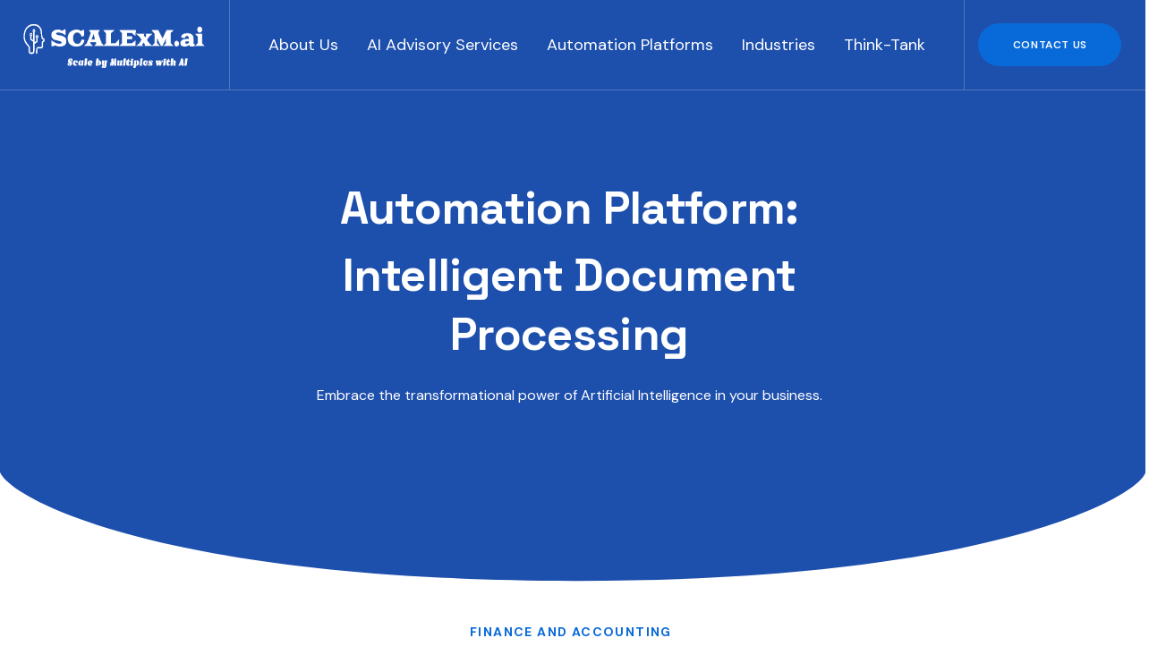

--- FILE ---
content_type: text/html; charset=UTF-8
request_url: https://scalexm.ai/automation-document-processing/
body_size: 22311
content:
<!DOCTYPE html>
<html dir="ltr" lang="en-US" prefix="og: https://ogp.me/ns#" class="no-js">
<head>
	<meta charset="UTF-8">
	
	<link rel="profile" href="//gmpg.org/xfn/11">
	<title>Intelligent Document Processing Automation - Welcome to ScaleXM.ai</title>
<script type="application/javascript">var MascotCoreAjaxUrl = "https://scalexm.ai/wp-admin/admin-ajax.php"</script>		<style type="text/css">
					.heateor_sss_button_instagram span.heateor_sss_svg,a.heateor_sss_instagram span.heateor_sss_svg{background:radial-gradient(circle at 30% 107%,#fdf497 0,#fdf497 5%,#fd5949 45%,#d6249f 60%,#285aeb 90%)}
											.heateor_sss_horizontal_sharing .heateor_sss_svg,.heateor_sss_standard_follow_icons_container .heateor_sss_svg{
							color: #fff;
						border-width: 0px;
			border-style: solid;
			border-color: transparent;
		}
					.heateor_sss_horizontal_sharing .heateorSssTCBackground{
				color:#666;
			}
					.heateor_sss_horizontal_sharing span.heateor_sss_svg:hover,.heateor_sss_standard_follow_icons_container span.heateor_sss_svg:hover{
						border-color: transparent;
		}
		.heateor_sss_vertical_sharing span.heateor_sss_svg,.heateor_sss_floating_follow_icons_container span.heateor_sss_svg{
							color: #fff;
						border-width: 0px;
			border-style: solid;
			border-color: transparent;
		}
				.heateor_sss_vertical_sharing .heateorSssTCBackground{
			color:#666;
		}
						.heateor_sss_vertical_sharing span.heateor_sss_svg:hover,.heateor_sss_floating_follow_icons_container span.heateor_sss_svg:hover{
						border-color: transparent;
		}
		@media screen and (max-width:783px) {.heateor_sss_vertical_sharing{display:none!important}}div.heateor_sss_mobile_footer{display:none;}@media screen and (max-width:783px){div.heateor_sss_bottom_sharing .heateorSssTCBackground{background-color:white}div.heateor_sss_bottom_sharing{width:100%!important;left:0!important;}div.heateor_sss_bottom_sharing a{width:33.333333333333% !important;}div.heateor_sss_bottom_sharing .heateor_sss_svg{width: 100% !important;}div.heateor_sss_bottom_sharing div.heateorSssTotalShareCount{font-size:1em!important;line-height:28px!important}div.heateor_sss_bottom_sharing div.heateorSssTotalShareText{font-size:.7em!important;line-height:0px!important}div.heateor_sss_mobile_footer{display:block;height:40px;}.heateor_sss_bottom_sharing{padding:0!important;display:block!important;width:auto!important;bottom:-2px!important;top: auto!important;}.heateor_sss_bottom_sharing .heateor_sss_square_count{line-height:inherit;}.heateor_sss_bottom_sharing .heateorSssSharingArrow{display:none;}.heateor_sss_bottom_sharing .heateorSssTCBackground{margin-right:1.1em!important}}		</style>
		
		<!-- All in One SEO Pro 4.4.7 - aioseo.com -->
		<meta name="description" content="Automation Platform: Intelligent Document Processing Embrace the transformational power of Artificial Intelligence in your business. Finance and Accounting Revolutionizing Document Processing with AI Experience a paradigm shift in document management with ScaleXM’s Intelligent Document Processing Automation Platform. Harness the power of Artificial Intelligence to automate the extraction, processing, and management of data from various document" />
		<meta name="robots" content="max-image-preview:large" />
		<link rel="canonical" href="https://scalexm.ai/automation-document-processing/" />
		<meta name="generator" content="All in One SEO Pro (AIOSEO) 4.4.7" />
		<meta property="og:locale" content="en_US" />
		<meta property="og:site_name" content="Welcome to ScaleXM.ai -" />
		<meta property="og:type" content="article" />
		<meta property="og:title" content="Intelligent Document Processing Automation - Welcome to ScaleXM.ai" />
		<meta property="og:description" content="Automation Platform: Intelligent Document Processing Embrace the transformational power of Artificial Intelligence in your business. Finance and Accounting Revolutionizing Document Processing with AI Experience a paradigm shift in document management with ScaleXM’s Intelligent Document Processing Automation Platform. Harness the power of Artificial Intelligence to automate the extraction, processing, and management of data from various document" />
		<meta property="og:url" content="https://scalexm.ai/automation-document-processing/" />
		<meta property="article:published_time" content="2023-10-09T14:31:47+00:00" />
		<meta property="article:modified_time" content="2023-10-09T16:16:33+00:00" />
		<meta property="article:publisher" content="https://www.facebook.com/SCALExM/" />
		<meta name="twitter:card" content="summary_large_image" />
		<meta name="twitter:site" content="@scale_xm" />
		<meta name="twitter:title" content="Intelligent Document Processing Automation - Welcome to ScaleXM.ai" />
		<meta name="twitter:description" content="Automation Platform: Intelligent Document Processing Embrace the transformational power of Artificial Intelligence in your business. Finance and Accounting Revolutionizing Document Processing with AI Experience a paradigm shift in document management with ScaleXM’s Intelligent Document Processing Automation Platform. Harness the power of Artificial Intelligence to automate the extraction, processing, and management of data from various document" />
		<meta name="twitter:creator" content="@scale_xm" />
		<script type="application/ld+json" class="aioseo-schema">
			{"@context":"https:\/\/schema.org","@graph":[{"@type":"BreadcrumbList","@id":"https:\/\/scalexm.ai\/automation-document-processing\/#breadcrumblist","itemListElement":[{"@type":"ListItem","@id":"https:\/\/scalexm.ai\/#listItem","position":1,"item":{"@type":"WebPage","@id":"https:\/\/scalexm.ai\/","name":"Home","description":"SCALExM AI empowers businesses and individuals alike, offering unprecedented opportunities for innovation and growth.","url":"https:\/\/scalexm.ai\/"},"nextItem":"https:\/\/scalexm.ai\/automation-document-processing\/#listItem"},{"@type":"ListItem","@id":"https:\/\/scalexm.ai\/automation-document-processing\/#listItem","position":2,"item":{"@type":"WebPage","@id":"https:\/\/scalexm.ai\/automation-document-processing\/","name":"Intelligent Document Processing Automation","description":"Automation Platform: Intelligent Document Processing Embrace the transformational power of Artificial Intelligence in your business. Finance and Accounting Revolutionizing Document Processing with AI Experience a paradigm shift in document management with ScaleXM\u2019s Intelligent Document Processing Automation Platform. Harness the power of Artificial Intelligence to automate the extraction, processing, and management of data from various document","url":"https:\/\/scalexm.ai\/automation-document-processing\/"},"previousItem":"https:\/\/scalexm.ai\/#listItem"}]},{"@type":"Organization","@id":"https:\/\/scalexm.ai\/#organization","name":"Welcome to ScaleXM.ai","url":"https:\/\/scalexm.ai\/","sameAs":["https:\/\/www.facebook.com\/SCALExM\/","https:\/\/twitter.com\/scale_xm"],"contactPoint":{"@type":"ContactPoint","telephone":"+18337225396","contactType":"Sales"}},{"@type":"WebPage","@id":"https:\/\/scalexm.ai\/automation-document-processing\/#webpage","url":"https:\/\/scalexm.ai\/automation-document-processing\/","name":"Intelligent Document Processing Automation - Welcome to ScaleXM.ai","description":"Automation Platform: Intelligent Document Processing Embrace the transformational power of Artificial Intelligence in your business. Finance and Accounting Revolutionizing Document Processing with AI Experience a paradigm shift in document management with ScaleXM\u2019s Intelligent Document Processing Automation Platform. Harness the power of Artificial Intelligence to automate the extraction, processing, and management of data from various document","inLanguage":"en-US","isPartOf":{"@id":"https:\/\/scalexm.ai\/#website"},"breadcrumb":{"@id":"https:\/\/scalexm.ai\/automation-document-processing\/#breadcrumblist"},"datePublished":"2023-10-09T14:31:47+00:00","dateModified":"2023-10-09T16:16:33+00:00"},{"@type":"WebSite","@id":"https:\/\/scalexm.ai\/#website","url":"https:\/\/scalexm.ai\/","name":"Welcome to ScaleXM.ai","inLanguage":"en-US","publisher":{"@id":"https:\/\/scalexm.ai\/#organization"}}]}
		</script>
		<!-- All in One SEO Pro -->

			<meta name="viewport" content="width=device-width, initial-scale=1">
					<link href="https://scalexm.ai/wp-content/uploads/2023/08/fevicon.png" rel="shortcut icon">
					<link href="https://scalexm.ai/wp-content/uploads/2023/08/fevicon.png" rel="apple-touch-icon">
					<link href="https://scalexm.ai/wp-content/uploads/2023/08/fevicon.png" rel="apple-touch-icon" sizes="72x72">
					<link href="https://scalexm.ai/wp-content/uploads/2023/08/fevicon.png" rel="apple-touch-icon" sizes="114x114">
					<link href="https://scalexm.ai/wp-content/uploads/2023/08/fevicon.png" rel="apple-touch-icon" sizes="144x144">
		<link rel='dns-prefetch' href='//www.googletagmanager.com' />
<link rel='dns-prefetch' href='//fonts.googleapis.com' />
<link rel="alternate" type="application/rss+xml" title="Welcome to ScaleXM.ai &raquo; Feed" href="https://scalexm.ai/feed/" />
<link rel="alternate" type="application/rss+xml" title="Welcome to ScaleXM.ai &raquo; Comments Feed" href="https://scalexm.ai/comments/feed/" />
<link rel="alternate" title="oEmbed (JSON)" type="application/json+oembed" href="https://scalexm.ai/wp-json/oembed/1.0/embed?url=https%3A%2F%2Fscalexm.ai%2Fautomation-document-processing%2F" />
<link rel="alternate" title="oEmbed (XML)" type="text/xml+oembed" href="https://scalexm.ai/wp-json/oembed/1.0/embed?url=https%3A%2F%2Fscalexm.ai%2Fautomation-document-processing%2F&#038;format=xml" />
		<!-- This site uses the Google Analytics by MonsterInsights plugin v9.11.1 - Using Analytics tracking - https://www.monsterinsights.com/ -->
		<!-- Note: MonsterInsights is not currently configured on this site. The site owner needs to authenticate with Google Analytics in the MonsterInsights settings panel. -->
					<!-- No tracking code set -->
				<!-- / Google Analytics by MonsterInsights -->
		<style id='wp-img-auto-sizes-contain-inline-css' type='text/css'>
img:is([sizes=auto i],[sizes^="auto," i]){contain-intrinsic-size:3000px 1500px}
/*# sourceURL=wp-img-auto-sizes-contain-inline-css */
</style>
<link rel='stylesheet' id='mascot-core-rangeSlider-css-css' href='https://scalexm.ai/wp-content/plugins/mascot-core-oitech/assets/js/ion.rangeSlider/css/ion.rangeSlider.min.css?ver=6.9' type='text/css' media='all' />
<link rel='stylesheet' id='tm-header-search-css' href='https://scalexm.ai/wp-content/plugins/mascot-core-oitech/assets/css/shortcodes/header-search.css?ver=6.9' type='text/css' media='all' />
<link rel='stylesheet' id='mascot-core-style-css' href='https://scalexm.ai/wp-content/plugins/mascot-core/assets/css/shortcodes/mascot-core-style.css?ver=6.9' type='text/css' media='all' />
<style id='wp-emoji-styles-inline-css' type='text/css'>

	img.wp-smiley, img.emoji {
		display: inline !important;
		border: none !important;
		box-shadow: none !important;
		height: 1em !important;
		width: 1em !important;
		margin: 0 0.07em !important;
		vertical-align: -0.1em !important;
		background: none !important;
		padding: 0 !important;
	}
/*# sourceURL=wp-emoji-styles-inline-css */
</style>
<link rel='stylesheet' id='wp-block-library-css' href='https://scalexm.ai/wp-includes/css/dist/block-library/style.min.css?ver=6.9' type='text/css' media='all' />
<style id='global-styles-inline-css' type='text/css'>
:root{--wp--preset--aspect-ratio--square: 1;--wp--preset--aspect-ratio--4-3: 4/3;--wp--preset--aspect-ratio--3-4: 3/4;--wp--preset--aspect-ratio--3-2: 3/2;--wp--preset--aspect-ratio--2-3: 2/3;--wp--preset--aspect-ratio--16-9: 16/9;--wp--preset--aspect-ratio--9-16: 9/16;--wp--preset--color--black: #000000;--wp--preset--color--cyan-bluish-gray: #abb8c3;--wp--preset--color--white: #ffffff;--wp--preset--color--pale-pink: #f78da7;--wp--preset--color--vivid-red: #cf2e2e;--wp--preset--color--luminous-vivid-orange: #ff6900;--wp--preset--color--luminous-vivid-amber: #fcb900;--wp--preset--color--light-green-cyan: #7bdcb5;--wp--preset--color--vivid-green-cyan: #00d084;--wp--preset--color--pale-cyan-blue: #8ed1fc;--wp--preset--color--vivid-cyan-blue: #0693e3;--wp--preset--color--vivid-purple: #9b51e0;--wp--preset--gradient--vivid-cyan-blue-to-vivid-purple: linear-gradient(135deg,rgb(6,147,227) 0%,rgb(155,81,224) 100%);--wp--preset--gradient--light-green-cyan-to-vivid-green-cyan: linear-gradient(135deg,rgb(122,220,180) 0%,rgb(0,208,130) 100%);--wp--preset--gradient--luminous-vivid-amber-to-luminous-vivid-orange: linear-gradient(135deg,rgb(252,185,0) 0%,rgb(255,105,0) 100%);--wp--preset--gradient--luminous-vivid-orange-to-vivid-red: linear-gradient(135deg,rgb(255,105,0) 0%,rgb(207,46,46) 100%);--wp--preset--gradient--very-light-gray-to-cyan-bluish-gray: linear-gradient(135deg,rgb(238,238,238) 0%,rgb(169,184,195) 100%);--wp--preset--gradient--cool-to-warm-spectrum: linear-gradient(135deg,rgb(74,234,220) 0%,rgb(151,120,209) 20%,rgb(207,42,186) 40%,rgb(238,44,130) 60%,rgb(251,105,98) 80%,rgb(254,248,76) 100%);--wp--preset--gradient--blush-light-purple: linear-gradient(135deg,rgb(255,206,236) 0%,rgb(152,150,240) 100%);--wp--preset--gradient--blush-bordeaux: linear-gradient(135deg,rgb(254,205,165) 0%,rgb(254,45,45) 50%,rgb(107,0,62) 100%);--wp--preset--gradient--luminous-dusk: linear-gradient(135deg,rgb(255,203,112) 0%,rgb(199,81,192) 50%,rgb(65,88,208) 100%);--wp--preset--gradient--pale-ocean: linear-gradient(135deg,rgb(255,245,203) 0%,rgb(182,227,212) 50%,rgb(51,167,181) 100%);--wp--preset--gradient--electric-grass: linear-gradient(135deg,rgb(202,248,128) 0%,rgb(113,206,126) 100%);--wp--preset--gradient--midnight: linear-gradient(135deg,rgb(2,3,129) 0%,rgb(40,116,252) 100%);--wp--preset--font-size--small: 13px;--wp--preset--font-size--medium: 20px;--wp--preset--font-size--large: 36px;--wp--preset--font-size--x-large: 42px;--wp--preset--spacing--20: 0.44rem;--wp--preset--spacing--30: 0.67rem;--wp--preset--spacing--40: 1rem;--wp--preset--spacing--50: 1.5rem;--wp--preset--spacing--60: 2.25rem;--wp--preset--spacing--70: 3.38rem;--wp--preset--spacing--80: 5.06rem;--wp--preset--shadow--natural: 6px 6px 9px rgba(0, 0, 0, 0.2);--wp--preset--shadow--deep: 12px 12px 50px rgba(0, 0, 0, 0.4);--wp--preset--shadow--sharp: 6px 6px 0px rgba(0, 0, 0, 0.2);--wp--preset--shadow--outlined: 6px 6px 0px -3px rgb(255, 255, 255), 6px 6px rgb(0, 0, 0);--wp--preset--shadow--crisp: 6px 6px 0px rgb(0, 0, 0);}:where(.is-layout-flex){gap: 0.5em;}:where(.is-layout-grid){gap: 0.5em;}body .is-layout-flex{display: flex;}.is-layout-flex{flex-wrap: wrap;align-items: center;}.is-layout-flex > :is(*, div){margin: 0;}body .is-layout-grid{display: grid;}.is-layout-grid > :is(*, div){margin: 0;}:where(.wp-block-columns.is-layout-flex){gap: 2em;}:where(.wp-block-columns.is-layout-grid){gap: 2em;}:where(.wp-block-post-template.is-layout-flex){gap: 1.25em;}:where(.wp-block-post-template.is-layout-grid){gap: 1.25em;}.has-black-color{color: var(--wp--preset--color--black) !important;}.has-cyan-bluish-gray-color{color: var(--wp--preset--color--cyan-bluish-gray) !important;}.has-white-color{color: var(--wp--preset--color--white) !important;}.has-pale-pink-color{color: var(--wp--preset--color--pale-pink) !important;}.has-vivid-red-color{color: var(--wp--preset--color--vivid-red) !important;}.has-luminous-vivid-orange-color{color: var(--wp--preset--color--luminous-vivid-orange) !important;}.has-luminous-vivid-amber-color{color: var(--wp--preset--color--luminous-vivid-amber) !important;}.has-light-green-cyan-color{color: var(--wp--preset--color--light-green-cyan) !important;}.has-vivid-green-cyan-color{color: var(--wp--preset--color--vivid-green-cyan) !important;}.has-pale-cyan-blue-color{color: var(--wp--preset--color--pale-cyan-blue) !important;}.has-vivid-cyan-blue-color{color: var(--wp--preset--color--vivid-cyan-blue) !important;}.has-vivid-purple-color{color: var(--wp--preset--color--vivid-purple) !important;}.has-black-background-color{background-color: var(--wp--preset--color--black) !important;}.has-cyan-bluish-gray-background-color{background-color: var(--wp--preset--color--cyan-bluish-gray) !important;}.has-white-background-color{background-color: var(--wp--preset--color--white) !important;}.has-pale-pink-background-color{background-color: var(--wp--preset--color--pale-pink) !important;}.has-vivid-red-background-color{background-color: var(--wp--preset--color--vivid-red) !important;}.has-luminous-vivid-orange-background-color{background-color: var(--wp--preset--color--luminous-vivid-orange) !important;}.has-luminous-vivid-amber-background-color{background-color: var(--wp--preset--color--luminous-vivid-amber) !important;}.has-light-green-cyan-background-color{background-color: var(--wp--preset--color--light-green-cyan) !important;}.has-vivid-green-cyan-background-color{background-color: var(--wp--preset--color--vivid-green-cyan) !important;}.has-pale-cyan-blue-background-color{background-color: var(--wp--preset--color--pale-cyan-blue) !important;}.has-vivid-cyan-blue-background-color{background-color: var(--wp--preset--color--vivid-cyan-blue) !important;}.has-vivid-purple-background-color{background-color: var(--wp--preset--color--vivid-purple) !important;}.has-black-border-color{border-color: var(--wp--preset--color--black) !important;}.has-cyan-bluish-gray-border-color{border-color: var(--wp--preset--color--cyan-bluish-gray) !important;}.has-white-border-color{border-color: var(--wp--preset--color--white) !important;}.has-pale-pink-border-color{border-color: var(--wp--preset--color--pale-pink) !important;}.has-vivid-red-border-color{border-color: var(--wp--preset--color--vivid-red) !important;}.has-luminous-vivid-orange-border-color{border-color: var(--wp--preset--color--luminous-vivid-orange) !important;}.has-luminous-vivid-amber-border-color{border-color: var(--wp--preset--color--luminous-vivid-amber) !important;}.has-light-green-cyan-border-color{border-color: var(--wp--preset--color--light-green-cyan) !important;}.has-vivid-green-cyan-border-color{border-color: var(--wp--preset--color--vivid-green-cyan) !important;}.has-pale-cyan-blue-border-color{border-color: var(--wp--preset--color--pale-cyan-blue) !important;}.has-vivid-cyan-blue-border-color{border-color: var(--wp--preset--color--vivid-cyan-blue) !important;}.has-vivid-purple-border-color{border-color: var(--wp--preset--color--vivid-purple) !important;}.has-vivid-cyan-blue-to-vivid-purple-gradient-background{background: var(--wp--preset--gradient--vivid-cyan-blue-to-vivid-purple) !important;}.has-light-green-cyan-to-vivid-green-cyan-gradient-background{background: var(--wp--preset--gradient--light-green-cyan-to-vivid-green-cyan) !important;}.has-luminous-vivid-amber-to-luminous-vivid-orange-gradient-background{background: var(--wp--preset--gradient--luminous-vivid-amber-to-luminous-vivid-orange) !important;}.has-luminous-vivid-orange-to-vivid-red-gradient-background{background: var(--wp--preset--gradient--luminous-vivid-orange-to-vivid-red) !important;}.has-very-light-gray-to-cyan-bluish-gray-gradient-background{background: var(--wp--preset--gradient--very-light-gray-to-cyan-bluish-gray) !important;}.has-cool-to-warm-spectrum-gradient-background{background: var(--wp--preset--gradient--cool-to-warm-spectrum) !important;}.has-blush-light-purple-gradient-background{background: var(--wp--preset--gradient--blush-light-purple) !important;}.has-blush-bordeaux-gradient-background{background: var(--wp--preset--gradient--blush-bordeaux) !important;}.has-luminous-dusk-gradient-background{background: var(--wp--preset--gradient--luminous-dusk) !important;}.has-pale-ocean-gradient-background{background: var(--wp--preset--gradient--pale-ocean) !important;}.has-electric-grass-gradient-background{background: var(--wp--preset--gradient--electric-grass) !important;}.has-midnight-gradient-background{background: var(--wp--preset--gradient--midnight) !important;}.has-small-font-size{font-size: var(--wp--preset--font-size--small) !important;}.has-medium-font-size{font-size: var(--wp--preset--font-size--medium) !important;}.has-large-font-size{font-size: var(--wp--preset--font-size--large) !important;}.has-x-large-font-size{font-size: var(--wp--preset--font-size--x-large) !important;}
/*# sourceURL=global-styles-inline-css */
</style>

<style id='classic-theme-styles-inline-css' type='text/css'>
/*! This file is auto-generated */
.wp-block-button__link{color:#fff;background-color:#32373c;border-radius:9999px;box-shadow:none;text-decoration:none;padding:calc(.667em + 2px) calc(1.333em + 2px);font-size:1.125em}.wp-block-file__button{background:#32373c;color:#fff;text-decoration:none}
/*# sourceURL=/wp-includes/css/classic-themes.min.css */
</style>
<link rel='stylesheet' id='redux-extendify-styles-css' href='https://scalexm.ai/wp-content/plugins/redux-framework/redux-core/assets/css/extendify-utilities.css?ver=4.4.5' type='text/css' media='all' />
<link rel='stylesheet' id='contact-form-7-css' href='https://scalexm.ai/wp-content/plugins/contact-form-7/includes/css/styles.css?ver=5.8' type='text/css' media='all' />
<style id='contact-form-7-inline-css' type='text/css'>
.wpcf7 .wpcf7-recaptcha iframe {margin-bottom: 0;}.wpcf7 .wpcf7-recaptcha[data-align="center"] > div {margin: 0 auto;}.wpcf7 .wpcf7-recaptcha[data-align="right"] > div {margin: 0 0 0 auto;}
/*# sourceURL=contact-form-7-inline-css */
</style>
<link rel='stylesheet' id='awsm-jobs-general-css' href='https://scalexm.ai/wp-content/plugins/wp-job-openings/assets/css/general.min.css?ver=3.4.3' type='text/css' media='all' />
<link rel='stylesheet' id='awsm-jobs-style-css' href='https://scalexm.ai/wp-content/plugins/wp-job-openings/assets/css/style.min.css?ver=3.4.3' type='text/css' media='all' />
<link rel='stylesheet' id='flaticon-set-agency-css' href='https://scalexm.ai/wp-content/plugins/mascot-core-oitech/assets/flaticon-set-agency/style.css?ver=6.9' type='text/css' media='all' />
<link rel='stylesheet' id='owl-carousel-css' href='https://scalexm.ai/wp-content/plugins/mascot-core/assets/js/plugins/owl-carousel/assets/owl.carousel.min.css?ver=6.9' type='text/css' media='all' />
<link rel='stylesheet' id='tm-elementor-style-css' href='https://scalexm.ai/wp-content/plugins/mascot-core/assets/section-col-stretch/tm-stretch.css?ver=6.9' type='text/css' media='all' />
<link rel='stylesheet' id='heateor_sss_frontend_css-css' href='https://scalexm.ai/wp-content/plugins/sassy-social-share/public/css/sassy-social-share-public.css?ver=3.3.53' type='text/css' media='all' />
<link rel='stylesheet' id='elementor-icons-css' href='https://scalexm.ai/wp-content/plugins/elementor/assets/lib/eicons/css/elementor-icons.min.css?ver=5.21.0' type='text/css' media='all' />
<link rel='stylesheet' id='elementor-frontend-css' href='https://scalexm.ai/wp-content/plugins/elementor/assets/css/frontend-lite.min.css?ver=3.15.3' type='text/css' media='all' />
<link rel='stylesheet' id='swiper-css' href='https://scalexm.ai/wp-content/plugins/elementor/assets/lib/swiper/v8/css/swiper.min.css?ver=8.4.5' type='text/css' media='all' />
<link rel='stylesheet' id='elementor-post-9-css' href='https://scalexm.ai/wp-content/uploads/elementor/css/post-9.css?ver=1694456846' type='text/css' media='all' />
<link rel='stylesheet' id='elementor-pro-css' href='https://scalexm.ai/wp-content/plugins/elementor-pro/assets/css/frontend-lite.min.css?ver=3.13.1' type='text/css' media='all' />
<link rel='stylesheet' id='font-awesome-5-all-css' href='https://scalexm.ai/wp-content/plugins/elementor/assets/lib/font-awesome/css/all.min.css?ver=3.15.3' type='text/css' media='all' />
<link rel='stylesheet' id='font-awesome-4-shim-css' href='https://scalexm.ai/wp-content/plugins/elementor/assets/lib/font-awesome/css/v4-shims.min.css?ver=3.15.3' type='text/css' media='all' />
<link rel='stylesheet' id='elementor-post-39440-css' href='https://scalexm.ai/wp-content/uploads/elementor/css/post-39440.css?ver=1696868207' type='text/css' media='all' />
<link rel='stylesheet' id='tm-interactive-tabs-content-css' href='https://scalexm.ai/wp-content/plugins/mascot-core-oitech/assets/css/shortcodes/interactive-tabs/interactive-tabs-content.css?ver=6.9' type='text/css' media='all' />
<link rel='stylesheet' id='magnific-popup-css' href='https://scalexm.ai/wp-content/plugins/mascot-core/assets/js/plugins/magnific-popup/magnific-popup.css?ver=6.9' type='text/css' media='all' />
<link rel='stylesheet' id='mediaelement-css' href='https://scalexm.ai/wp-includes/js/mediaelement/mediaelementplayer-legacy.min.css?ver=4.2.17' type='text/css' media='all' />
<link rel='stylesheet' id='wp-mediaelement-css' href='https://scalexm.ai/wp-includes/js/mediaelement/wp-mediaelement.min.css?ver=6.9' type='text/css' media='all' />
<link rel='stylesheet' id='bootstrap-css' href='https://scalexm.ai/wp-content/themes/oitech/assets/css/bootstrap.min.css?ver=6.9' type='text/css' media='all' />
<link rel='stylesheet' id='animate-css' href='https://scalexm.ai/wp-content/themes/oitech/assets/css/animate.min.css?ver=6.9' type='text/css' media='all' />
<link rel='stylesheet' id='oitech-preloader-css' href='https://scalexm.ai/wp-content/themes/oitech/assets/css/preloader.css?ver=6.9' type='text/css' media='all' />
<link rel='stylesheet' id='font-linear-icons-css' href='https://scalexm.ai/wp-content/themes/oitech/assets/fonts/linear-icons/style.css?ver=6.9' type='text/css' media='all' />
<link rel='stylesheet' id='oitech-google-fonts-css' href='//fonts.googleapis.com/css2?family=Space+Grotesk:wght@400;500;600;700&#038;family=DM+Sans:wght@400;500;700&#038;display=swap' type='text/css' media='all' />
<link rel='stylesheet' id='nice-select-css' href='https://scalexm.ai/wp-content/themes/oitech/assets/js/plugins/jquery-nice-select/nice-select.css?ver=6.9' type='text/css' media='all' />
<link rel='stylesheet' id='oitech-mascot-menuzord-navigation-skin-css' href='https://scalexm.ai/wp-content/themes/oitech/assets/css/menuzord-skins/menuzord-default.css?ver=1.9' type='text/css' media='all' />
<link rel='stylesheet' id='oitech-style-main-css' href='https://scalexm.ai/wp-content/themes/oitech/assets/css/style-main.css?ver=1.9' type='text/css' media='all' />
<link rel='stylesheet' id='oitech-primary-theme-color-css' href='https://scalexm.ai/wp-content/themes/oitech/assets/css/colors/theme-skin-color-set4.css?ver=6.9' type='text/css' media='all' />
<link rel='stylesheet' id='oitech-dynamic-style-css' href='https://scalexm.ai/wp-content/themes/oitech/assets/css/dynamic-style.css?ver=6.9' type='text/css' media='all' />
<link rel='stylesheet' id='google-fonts-1-css' href='https://fonts.googleapis.com/css?family=Roboto%3A100%2C100italic%2C200%2C200italic%2C300%2C300italic%2C400%2C400italic%2C500%2C500italic%2C600%2C600italic%2C700%2C700italic%2C800%2C800italic%2C900%2C900italic%7CRoboto+Slab%3A100%2C100italic%2C200%2C200italic%2C300%2C300italic%2C400%2C400italic%2C500%2C500italic%2C600%2C600italic%2C700%2C700italic%2C800%2C800italic%2C900%2C900italic&#038;display=swap&#038;ver=6.9' type='text/css' media='all' />
<link rel='stylesheet' id='elementor-icons-shared-2-css' href='https://scalexm.ai/wp-content/plugins/mascot-core-oitech/assets/flaticon-set-agency/style.css?ver=1.0' type='text/css' media='all' />
<link rel='stylesheet' id='elementor-icons-shared-6-css' href='https://scalexm.ai/wp-content/plugins/mascot-core/assets/flaticon-set-contact/style.css?ver=1.0' type='text/css' media='all' />
<link rel='stylesheet' id='elementor-icons-shared-5-css' href='https://scalexm.ai/wp-content/plugins/mascot-core/assets/flaticon-set-common/style.css?ver=1.0' type='text/css' media='all' />
<link rel='stylesheet' id='elementor-icons-shared-0-css' href='https://scalexm.ai/wp-content/plugins/elementor/assets/lib/font-awesome/css/fontawesome.min.css?ver=5.15.3' type='text/css' media='all' />
<link rel='stylesheet' id='elementor-icons-fa-solid-css' href='https://scalexm.ai/wp-content/plugins/elementor/assets/lib/font-awesome/css/solid.min.css?ver=5.15.3' type='text/css' media='all' />
<link rel="preconnect" href="https://fonts.gstatic.com/" crossorigin><script type="text/javascript" src="https://scalexm.ai/wp-includes/js/jquery/jquery.min.js?ver=3.7.1" id="jquery-core-js"></script>
<script type="text/javascript" src="https://scalexm.ai/wp-includes/js/jquery/jquery-migrate.min.js?ver=3.4.1" id="jquery-migrate-js"></script>
<script type="text/javascript" id="simple-likes-public-js-js-extra">
/* <![CDATA[ */
var simpleLikes = {"ajaxurl":"https://scalexm.ai/wp-admin/admin-ajax.php","like":"Like","unlike":"Unlike"};
//# sourceURL=simple-likes-public-js-js-extra
/* ]]> */
</script>
<script type="text/javascript" src="https://scalexm.ai/wp-content/plugins/mascot-core-oitech/external-plugins/wp-post-like-system/js/simple-likes-public.js?ver=0.5" id="simple-likes-public-js-js"></script>
<script type="text/javascript" src="https://scalexm.ai/wp-content/plugins/mascot-core/assets/section-col-stretch/tm-stretch.js?ver=6.9" id="tm-elementor-script-js"></script>
<script type="text/javascript" src="https://scalexm.ai/wp-content/plugins/elementor/assets/lib/font-awesome/js/v4-shims.min.js?ver=3.15.3" id="font-awesome-4-shim-js"></script>

<!-- Google tag (gtag.js) snippet added by Site Kit -->
<!-- Google Analytics snippet added by Site Kit -->
<script type="text/javascript" src="https://www.googletagmanager.com/gtag/js?id=GT-57738G7" id="google_gtagjs-js" async></script>
<script type="text/javascript" id="google_gtagjs-js-after">
/* <![CDATA[ */
window.dataLayer = window.dataLayer || [];function gtag(){dataLayer.push(arguments);}
gtag("set","linker",{"domains":["scalexm.ai"]});
gtag("js", new Date());
gtag("set", "developer_id.dZTNiMT", true);
gtag("config", "GT-57738G7");
//# sourceURL=google_gtagjs-js-after
/* ]]> */
</script>
<link rel="https://api.w.org/" href="https://scalexm.ai/wp-json/" /><link rel="alternate" title="JSON" type="application/json" href="https://scalexm.ai/wp-json/wp/v2/pages/39440" /><link rel="EditURI" type="application/rsd+xml" title="RSD" href="https://scalexm.ai/xmlrpc.php?rsd" />
<meta name="generator" content="WordPress 6.9" />
<link rel='shortlink' href='https://scalexm.ai/?p=39440' />
<meta name="generator" content="Redux 4.4.5" /><meta name="generator" content="Site Kit by Google 1.170.0" /><meta name="generator" content="Elementor 3.15.3; features: e_dom_optimization, e_optimized_assets_loading, e_optimized_css_loading, additional_custom_breakpoints; settings: css_print_method-external, google_font-enabled, font_display-swap">
<meta name="generator" content="Powered by Slider Revolution 6.6.15 - responsive, Mobile-Friendly Slider Plugin for WordPress with comfortable drag and drop interface." />
<script>function setREVStartSize(e){
			//window.requestAnimationFrame(function() {
				window.RSIW = window.RSIW===undefined ? window.innerWidth : window.RSIW;
				window.RSIH = window.RSIH===undefined ? window.innerHeight : window.RSIH;
				try {
					var pw = document.getElementById(e.c).parentNode.offsetWidth,
						newh;
					pw = pw===0 || isNaN(pw) || (e.l=="fullwidth" || e.layout=="fullwidth") ? window.RSIW : pw;
					e.tabw = e.tabw===undefined ? 0 : parseInt(e.tabw);
					e.thumbw = e.thumbw===undefined ? 0 : parseInt(e.thumbw);
					e.tabh = e.tabh===undefined ? 0 : parseInt(e.tabh);
					e.thumbh = e.thumbh===undefined ? 0 : parseInt(e.thumbh);
					e.tabhide = e.tabhide===undefined ? 0 : parseInt(e.tabhide);
					e.thumbhide = e.thumbhide===undefined ? 0 : parseInt(e.thumbhide);
					e.mh = e.mh===undefined || e.mh=="" || e.mh==="auto" ? 0 : parseInt(e.mh,0);
					if(e.layout==="fullscreen" || e.l==="fullscreen")
						newh = Math.max(e.mh,window.RSIH);
					else{
						e.gw = Array.isArray(e.gw) ? e.gw : [e.gw];
						for (var i in e.rl) if (e.gw[i]===undefined || e.gw[i]===0) e.gw[i] = e.gw[i-1];
						e.gh = e.el===undefined || e.el==="" || (Array.isArray(e.el) && e.el.length==0)? e.gh : e.el;
						e.gh = Array.isArray(e.gh) ? e.gh : [e.gh];
						for (var i in e.rl) if (e.gh[i]===undefined || e.gh[i]===0) e.gh[i] = e.gh[i-1];
											
						var nl = new Array(e.rl.length),
							ix = 0,
							sl;
						e.tabw = e.tabhide>=pw ? 0 : e.tabw;
						e.thumbw = e.thumbhide>=pw ? 0 : e.thumbw;
						e.tabh = e.tabhide>=pw ? 0 : e.tabh;
						e.thumbh = e.thumbhide>=pw ? 0 : e.thumbh;
						for (var i in e.rl) nl[i] = e.rl[i]<window.RSIW ? 0 : e.rl[i];
						sl = nl[0];
						for (var i in nl) if (sl>nl[i] && nl[i]>0) { sl = nl[i]; ix=i;}
						var m = pw>(e.gw[ix]+e.tabw+e.thumbw) ? 1 : (pw-(e.tabw+e.thumbw)) / (e.gw[ix]);
						newh =  (e.gh[ix] * m) + (e.tabh + e.thumbh);
					}
					var el = document.getElementById(e.c);
					if (el!==null && el) el.style.height = newh+"px";
					el = document.getElementById(e.c+"_wrapper");
					if (el!==null && el) {
						el.style.height = newh+"px";
						el.style.display = "block";
					}
				} catch(e){
					console.log("Failure at Presize of Slider:" + e)
				}
			//});
		  };</script>
		<style type="text/css" id="wp-custom-css">
			.elementor-3484 .elementor-element.elementor-element-fb4ed9c > .elementor-background-overlay {
    transition: background 0.3s, border-radius 0.3s, opacity 0.3s;
    background-color: #1c4fac;
}
/* 
@media (min-width: 768px)
.elementor-column.elementor-col-33, .elementor-column[data-col="33"] {
    width: 33.333%;
    background:#1c4fac !important;
}


.menuzord-menu{
background-color:#29329c;
} */


h2 {
    font-size: 3.2rem!important;
}

.page-id-25961 .elementor-28393 .elementor-element.elementor-element-717a72d:not(.elementor-motion-effects-element-type-background),.page-id-25961  .elementor-28393 .elementor-element.elementor-element-717a72d > .elementor-motion-effects-container > .elementor-motion-effects-layer
{
background-color:transparent;	
}


.tm-sc-testimonials .star-rating {
    float: none;
    margin-top: 5px;
    margin-bottom: 20px;
    overflow: visible;
    display: none;
}


.text-img {
    font-size: 18px !important;

}	
	
.tm-sc-working-steps.working-steps-horizontal .working-steps-inner .tm-sc-working-steps-item .text-img {
    color: white !important;
}
h1 {
    font-size: 51px!important;
}

.awsm-filter-wrap .awsm-filter-item {
    padding: 0 10px 10px;
    display: none;
}

.awsm-job-item h2.awsm-job-post-title{
 font-size: 22px !important;
}

.awsm-job-form-control {
    display: block;
    width: 50%;
}

.awsm-job-form {
    display: none;
}		</style>
		<style id="wpforms-css-vars-root">
				:root {
					--wpforms-field-border-radius: 3px;
--wpforms-field-background-color: #ffffff;
--wpforms-field-border-color: rgba( 0, 0, 0, 0.25 );
--wpforms-field-text-color: rgba( 0, 0, 0, 0.7 );
--wpforms-label-color: rgba( 0, 0, 0, 0.85 );
--wpforms-label-sublabel-color: rgba( 0, 0, 0, 0.55 );
--wpforms-label-error-color: #d63637;
--wpforms-button-border-radius: 3px;
--wpforms-button-background-color: #066aab;
--wpforms-button-text-color: #ffffff;
--wpforms-field-size-input-height: 43px;
--wpforms-field-size-input-spacing: 15px;
--wpforms-field-size-font-size: 16px;
--wpforms-field-size-line-height: 19px;
--wpforms-field-size-padding-h: 14px;
--wpforms-field-size-checkbox-size: 16px;
--wpforms-field-size-sublabel-spacing: 5px;
--wpforms-field-size-icon-size: 1;
--wpforms-label-size-font-size: 16px;
--wpforms-label-size-line-height: 19px;
--wpforms-label-size-sublabel-font-size: 14px;
--wpforms-label-size-sublabel-line-height: 17px;
--wpforms-button-size-font-size: 17px;
--wpforms-button-size-height: 41px;
--wpforms-button-size-padding-h: 15px;
--wpforms-button-size-margin-top: 10px;

				}
			</style><link rel='stylesheet' id='elementor-post-33001-css' href='https://scalexm.ai/wp-content/uploads/elementor/css/post-33001.css?ver=1694464609' type='text/css' media='all' />
<link rel='stylesheet' id='elementor-post-35552-css' href='https://scalexm.ai/wp-content/uploads/elementor/css/post-35552.css?ver=1694464624' type='text/css' media='all' />
<link rel='stylesheet' id='elementor-post-2523-css' href='https://scalexm.ai/wp-content/uploads/elementor/css/post-2523.css?ver=1694464602' type='text/css' media='all' />
<link rel='stylesheet' id='tm-testimonial-skin-style3-css' href='https://scalexm.ai/wp-content/plugins/mascot-core-oitech/assets/css/cpt/testimonials/testimonial-skin-style3.css?ver=6.9' type='text/css' media='all' />
<link rel='stylesheet' id='elementor-post-29026-css' href='https://scalexm.ai/wp-content/uploads/elementor/css/post-29026.css?ver=1695746181' type='text/css' media='all' />
<link rel='stylesheet' id='google-fonts-2-css' href='https://fonts.googleapis.com/css?family=DM+Sans%3A100%2C100italic%2C200%2C200italic%2C300%2C300italic%2C400%2C400italic%2C500%2C500italic%2C600%2C600italic%2C700%2C700italic%2C800%2C800italic%2C900%2C900italic&#038;display=swap&#038;ver=6.9' type='text/css' media='all' />
<link rel='stylesheet' id='elementor-icons-fa-regular-css' href='https://scalexm.ai/wp-content/plugins/elementor/assets/lib/font-awesome/css/regular.min.css?ver=5.15.3' type='text/css' media='all' />
<link rel='stylesheet' id='rs-plugin-settings-css' href='https://scalexm.ai/wp-content/plugins/revslider/public/assets/css/rs6.css?ver=6.6.15' type='text/css' media='all' />
<style id='rs-plugin-settings-inline-css' type='text/css'>
#rs-demo-id {}
/*# sourceURL=rs-plugin-settings-inline-css */
</style>
</head>


<body class="wp-singular page-template-default page page-id-39440 wp-theme-oitech menu-full-page tm_elementor_page_status_false switchable-logo tm-stretched-layout container-1230px tm-enable-element-animation-effect elementor-default elementor-kit-9 elementor-page elementor-page-39440" itemscope itemtype="https://schema.org/WebPage">
<div id="wrapper">
		
	<!-- preloader -->
	<div id="preloader" class="three-layer-loaderbg">
				<div id="spinner">
			
<div class="preloader-dot-loading">
  <div class="cssload-loading"><i></i><i></i><i></i><i></i></div>
</div>			<div class="txt-loading">
    <span data-text-preloader="L" class="letters-loading">
        L    </span>
    <span data-text-preloader="o" class="letters-loading">
        o    </span>
    <span data-text-preloader="a" class="letters-loading">
        a    </span>
    <span data-text-preloader="d" class="letters-loading">
        d    </span>
    <span data-text-preloader="i" class="letters-loading">
        i    </span>
    <span data-text-preloader="n" class="letters-loading">
        n    </span>
    <span data-text-preloader="g" class="letters-loading">
        g    </span>
</div>
		</div>


					<div id="disable-preloader" class="btn btn-theme-colored1 btn-flat btn-sm">Disable Preloader</div>
						<div class="layer"><span class="overlay"></span></div>
	</div>
					<!-- Header -->
		<header id="header" class="header header-layout-type-header-default" >
				<div id="elementor-header-top" class="elementor-header-top-transparent">
			<div data-elementor-type="wp-post" data-elementor-id="33001" class="elementor elementor-33001">
									<section class="elementor-section elementor-top-section elementor-element elementor-element-18ceaf9 elementor-section-content-middle elementor-section-stretched elementor-hidden-tablet elementor-hidden-mobile elementor-section-full_width elementor-section-height-default elementor-section-height-default tm-col-stretched-none tm-bg-color-over-image" data-id="18ceaf9" data-element_type="section" data-settings="{&quot;stretch_section&quot;:&quot;section-stretched&quot;,&quot;background_background&quot;:&quot;classic&quot;}">
						<div class="elementor-container elementor-column-gap-extended">
					<div class="elementor-column elementor-col-33 elementor-top-column elementor-element elementor-element-9c6d04d tm-bg-color-over-image" data-id="9c6d04d" data-element_type="column">
			<div class="elementor-widget-wrap elementor-element-populated">
								<div class="elementor-element elementor-element-3f5e477 elementor-hidden-tablet elementor-hidden-phone elementor-widget elementor-widget-image" data-id="3f5e477" data-element_type="widget" data-widget_type="image.default">
				<div class="elementor-widget-container">
			<style>/*! elementor - v3.15.0 - 20-08-2023 */
.elementor-widget-image{text-align:center}.elementor-widget-image a{display:inline-block}.elementor-widget-image a img[src$=".svg"]{width:48px}.elementor-widget-image img{vertical-align:middle;display:inline-block}</style>													<a href="https://scalexm.ai/">
							<img fetchpriority="high" decoding="async" width="734" height="200" src="https://scalexm.ai/wp-content/uploads/2022/12/logo-sticky.png" class="attachment-large size-large wp-image-38293" alt="scalexm sticky logo" srcset="https://scalexm.ai/wp-content/uploads/2022/12/logo-sticky.png 734w, https://scalexm.ai/wp-content/uploads/2022/12/logo-sticky-300x82.png 300w" sizes="(max-width: 734px) 100vw, 734px" />								</a>
															</div>
				</div>
					</div>
		</div>
				<div class="elementor-column elementor-col-33 elementor-top-column elementor-element elementor-element-8ec3d85 tm-bg-color-over-image" data-id="8ec3d85" data-element_type="column">
			<div class="elementor-widget-wrap elementor-element-populated">
								<div class="elementor-element elementor-element-e8ad28b elementor-widget__width-auto elementor-widget elementor-widget-tm-ele-header-primary-nav" data-id="e8ad28b" data-element_type="widget" data-widget_type="tm-ele-header-primary-nav.default">
				<div class="elementor-widget-container">
			<nav id="top-primary-nav-elementor-id-holder-516950" class="menuzord-primary-nav menuzord menuzord-responsive">
<a href='javascript:void(0)' class='showhide'><em></em><em></em><em></em></a>
<ul id="main-nav-id-holder-516950" class="menuzord-menu"><li id="menu-item-37062" class="menu-item menu-item-type-post_type menu-item-object-page menu-item-37062"><a title="About Us" class="menu-item-link" href="https://scalexm.ai/about-us/"><span>About Us</span></a></li>
<li id="menu-item-36870" class="menu-item menu-item-type-custom menu-item-object-custom menu-item-has-children menu-item-36870 "><a title="AI Advisory Services" class="menu-item-link" href="https://scalexm.ai/ai-advisory-services/"><span>AI Advisory Services</span> </a>
<ul class="dropdown">
	<li id="menu-item-39183" class="menu-item menu-item-type-post_type menu-item-object-page menu-item-39183"><a title="Workshop" class="menu-item-link" href="https://scalexm.ai/workshop/"><span>Workshop</span></a>	</li>
	<li id="menu-item-37038" class="menu-item menu-item-type-custom menu-item-object-custom menu-item-37038"><a title="Strategy" class="menu-item-link" href="https://scalexm.ai/strategy/"><span>Strategy</span></a>	</li>
	<li id="menu-item-37039" class="menu-item menu-item-type-custom menu-item-object-custom menu-item-37039"><a title="Operational Efficiency" class="menu-item-link" href="https://scalexm.ai/operational-efficiency/"><span>Operational Efficiency</span></a>	</li>
	<li id="menu-item-37040" class="menu-item menu-item-type-custom menu-item-object-custom menu-item-37040"><a title="Finance &amp; Accounting" class="menu-item-link" href="https://scalexm.ai/finance-and-accounting/"><span>Finance &#038; Accounting</span></a>	</li>
	<li id="menu-item-37041" class="menu-item menu-item-type-custom menu-item-object-custom menu-item-37041"><a title="Sales" class="menu-item-link" href="https://scalexm.ai/ai-advisory-sales/"><span>Sales</span></a>	</li>
	<li id="menu-item-37042" class="menu-item menu-item-type-custom menu-item-object-custom menu-item-37042"><a title="HR" class="menu-item-link" href="https://scalexm.ai/ai-advisory-hr/"><span>HR</span></a>	</li>
	<li id="menu-item-37043" class="menu-item menu-item-type-custom menu-item-object-custom menu-item-37043"><a title="Marketing" class="menu-item-link" href="https://scalexm.ai/ai-advisory-marketing/"><span>Marketing</span></a>	</li>
</ul>
</li>
<li id="menu-item-36871" class="menu-item menu-item-type-custom menu-item-object-custom current-menu-ancestor current-menu-parent menu-item-has-children menu-item-36871 "><a title="Automation Platforms" class="menu-item-link" href="https://scalexm.ai/automation-platform/"><span>Automation Platforms</span> </a>
<ul class="dropdown">
	<li id="menu-item-37044" class="menu-item menu-item-type-custom menu-item-object-custom menu-item-37044"><a title="Integration with Existing Systems" class="menu-item-link" href="https://scalexm.ai/integration-with-existing-systems/"><span>Integration with Existing Systems</span></a>	</li>
	<li id="menu-item-39449" class="menu-item menu-item-type-post_type menu-item-object-page current-menu-item page_item page-item-39440 current_page_item menu-item-39449 active"><a title="Intelligent Document Processing" class="menu-item-link" href="https://scalexm.ai/automation-document-processing/"><span>Intelligent Document Processing</span></a>	</li>
	<li id="menu-item-37045" class="menu-item menu-item-type-custom menu-item-object-custom menu-item-37045"><a title="Finance &amp; Accounting" class="menu-item-link" href="https://scalexm.ai/automation-finance-and-accounting/"><span>Finance &#038; Accounting</span></a>	</li>
	<li id="menu-item-37046" class="menu-item menu-item-type-custom menu-item-object-custom menu-item-37046"><a title="Sales" class="menu-item-link" href="https://scalexm.ai/automation-sales/"><span>Sales</span></a>	</li>
	<li id="menu-item-37047" class="menu-item menu-item-type-custom menu-item-object-custom menu-item-37047"><a title="HR" class="menu-item-link" href="https://scalexm.ai/automation-platform-hr/"><span>HR</span></a>	</li>
	<li id="menu-item-37048" class="menu-item menu-item-type-custom menu-item-object-custom menu-item-37048"><a title="Marketing" class="menu-item-link" href="https://scalexm.ai/automation-marketing/"><span>Marketing</span></a>	</li>
</ul>
</li>
<li id="menu-item-36872" class="menu-item menu-item-type-custom menu-item-object-custom menu-item-has-children menu-item-36872 "><a title="Industries" class="menu-item-link" href="https://scalexm.ai/industries/"><span>Industries</span> </a>
<ul class="dropdown">
	<li id="menu-item-37465" class="menu-item menu-item-type-post_type menu-item-object-page menu-item-37465"><a title="Retail" class="menu-item-link" href="https://scalexm.ai/retail/"><span>Retail</span></a>	</li>
	<li id="menu-item-37464" class="menu-item menu-item-type-post_type menu-item-object-page menu-item-37464"><a title="Manufacturing" class="menu-item-link" href="https://scalexm.ai/manufacturing/"><span>Manufacturing</span></a>	</li>
	<li id="menu-item-37462" class="menu-item menu-item-type-post_type menu-item-object-page menu-item-37462"><a title="Wealth Management" class="menu-item-link" href="https://scalexm.ai/wealth-management/"><span>Wealth Management</span></a>	</li>
	<li id="menu-item-37463" class="menu-item menu-item-type-post_type menu-item-object-page menu-item-37463"><a title="Legal" class="menu-item-link" href="https://scalexm.ai/legal/"><span>Legal</span></a>	</li>
</ul>
</li>
<li id="menu-item-37011" class="menu-item menu-item-type-custom menu-item-object-custom menu-item-has-children menu-item-37011 "><a title="Think-Tank" class="menu-item-link" href="https://scalexm.ai/think-tank/"><span>Think-Tank</span> </a>
<ul class="dropdown">
	<li id="menu-item-37054" class="menu-item menu-item-type-custom menu-item-object-custom menu-item-37054"><a title="Blogs" class="menu-item-link" href="https://scalexm.ai/blogs/"><span>Blogs</span></a>	</li>
	<li id="menu-item-37055" class="menu-item menu-item-type-custom menu-item-object-custom menu-item-37055"><a title="Whitepapers" class="menu-item-link" href="https://scalexm.ai/whitepapers/"><span>Whitepapers</span></a>	</li>
	<li id="menu-item-37056" class="menu-item menu-item-type-custom menu-item-object-custom menu-item-37056"><a title="Case Studies" class="menu-item-link" href="https://scalexm.ai/case-studies/"><span>Case Studies</span></a>	</li>
	<li id="menu-item-39482" class="menu-item menu-item-type-custom menu-item-object-custom menu-item-39482"><a title="Careers" class="menu-item-link" href="https://scalexm.ai/jobs/"><span>Careers</span></a>	</li>
</ul>
</li>
</ul></nav>		</div>
				</div>
					</div>
		</div>
				<div class="elementor-column elementor-col-33 elementor-top-column elementor-element elementor-element-0e193ad tm-bg-color-over-image" data-id="0e193ad" data-element_type="column">
			<div class="elementor-widget-wrap elementor-element-populated">
								<div class="elementor-element elementor-element-92bf9ee elementor-widget elementor-widget-tm-ele-button" data-id="92bf9ee" data-element_type="widget" data-widget_type="tm-ele-button.default">
				<div class="elementor-widget-container">
			<div class="tm-sc-button btn-view-details ">
	<a  href="https://scalexm.ai/contact-us/" 
						class="btn btn-theme-colored1 btn-sm">

		
		
		<span>
		Contact Us		</span>

			</a>
</div>		</div>
				</div>
					</div>
		</div>
							</div>
		</section>
							</div>
		</div>
<div id="elementor-header-top-sticky">
			<div data-elementor-type="wp-post" data-elementor-id="35552" class="elementor elementor-35552">
									<section class="elementor-section elementor-top-section elementor-element elementor-element-47f0ec7 elementor-section-content-middle elementor-section-stretched elementor-hidden-tablet elementor-hidden-mobile elementor-section-full_width elementor-section-height-default elementor-section-height-default tm-col-stretched-none tm-bg-color-over-image" data-id="47f0ec7" data-element_type="section" data-settings="{&quot;stretch_section&quot;:&quot;section-stretched&quot;,&quot;background_background&quot;:&quot;classic&quot;}">
						<div class="elementor-container elementor-column-gap-extended">
					<div class="elementor-column elementor-col-33 elementor-top-column elementor-element elementor-element-a640a42 tm-bg-color-over-image" data-id="a640a42" data-element_type="column">
			<div class="elementor-widget-wrap elementor-element-populated">
								<div class="elementor-element elementor-element-94ad68e elementor-hidden-tablet elementor-hidden-phone elementor-widget elementor-widget-image" data-id="94ad68e" data-element_type="widget" data-widget_type="image.default">
				<div class="elementor-widget-container">
																<a href="https://scalexm.ai/">
							<img decoding="async" width="734" height="200" src="https://scalexm.ai/wp-content/uploads/2022/12/logo-sticky.png" class="attachment-large size-large wp-image-38293" alt="scalexm sticky logo" srcset="https://scalexm.ai/wp-content/uploads/2022/12/logo-sticky.png 734w, https://scalexm.ai/wp-content/uploads/2022/12/logo-sticky-300x82.png 300w" sizes="(max-width: 734px) 100vw, 734px" />								</a>
															</div>
				</div>
					</div>
		</div>
				<div class="elementor-column elementor-col-33 elementor-top-column elementor-element elementor-element-68955ab tm-bg-color-over-image" data-id="68955ab" data-element_type="column">
			<div class="elementor-widget-wrap elementor-element-populated">
								<div class="elementor-element elementor-element-d6eaae5 elementor-widget__width-auto elementor-widget elementor-widget-tm-ele-header-primary-nav" data-id="d6eaae5" data-element_type="widget" data-widget_type="tm-ele-header-primary-nav.default">
				<div class="elementor-widget-container">
			<nav id="top-primary-nav-elementor-id-holder-257687" class="menuzord-primary-nav menuzord menuzord-responsive">
<a href='javascript:void(0)' class='showhide'><em></em><em></em><em></em></a>
<ul id="main-nav-id-holder-257687" class="menuzord-menu"><li class="menu-item menu-item-type-post_type menu-item-object-page menu-item-37062"><a title="About Us" class="menu-item-link" href="https://scalexm.ai/about-us/"><span>About Us</span></a></li>
<li class="menu-item menu-item-type-custom menu-item-object-custom menu-item-has-children menu-item-36870 "><a title="AI Advisory Services" class="menu-item-link" href="https://scalexm.ai/ai-advisory-services/"><span>AI Advisory Services</span> </a>
<ul class="dropdown">
	<li class="menu-item menu-item-type-post_type menu-item-object-page menu-item-39183"><a title="Workshop" class="menu-item-link" href="https://scalexm.ai/workshop/"><span>Workshop</span></a>	</li>
	<li class="menu-item menu-item-type-custom menu-item-object-custom menu-item-37038"><a title="Strategy" class="menu-item-link" href="https://scalexm.ai/strategy/"><span>Strategy</span></a>	</li>
	<li class="menu-item menu-item-type-custom menu-item-object-custom menu-item-37039"><a title="Operational Efficiency" class="menu-item-link" href="https://scalexm.ai/operational-efficiency/"><span>Operational Efficiency</span></a>	</li>
	<li class="menu-item menu-item-type-custom menu-item-object-custom menu-item-37040"><a title="Finance &amp; Accounting" class="menu-item-link" href="https://scalexm.ai/finance-and-accounting/"><span>Finance &#038; Accounting</span></a>	</li>
	<li class="menu-item menu-item-type-custom menu-item-object-custom menu-item-37041"><a title="Sales" class="menu-item-link" href="https://scalexm.ai/ai-advisory-sales/"><span>Sales</span></a>	</li>
	<li class="menu-item menu-item-type-custom menu-item-object-custom menu-item-37042"><a title="HR" class="menu-item-link" href="https://scalexm.ai/ai-advisory-hr/"><span>HR</span></a>	</li>
	<li class="menu-item menu-item-type-custom menu-item-object-custom menu-item-37043"><a title="Marketing" class="menu-item-link" href="https://scalexm.ai/ai-advisory-marketing/"><span>Marketing</span></a>	</li>
</ul>
</li>
<li class="menu-item menu-item-type-custom menu-item-object-custom current-menu-ancestor current-menu-parent menu-item-has-children menu-item-36871 "><a title="Automation Platforms" class="menu-item-link" href="https://scalexm.ai/automation-platform/"><span>Automation Platforms</span> </a>
<ul class="dropdown">
	<li class="menu-item menu-item-type-custom menu-item-object-custom menu-item-37044"><a title="Integration with Existing Systems" class="menu-item-link" href="https://scalexm.ai/integration-with-existing-systems/"><span>Integration with Existing Systems</span></a>	</li>
	<li class="menu-item menu-item-type-post_type menu-item-object-page current-menu-item page_item page-item-39440 current_page_item menu-item-39449 active"><a title="Intelligent Document Processing" class="menu-item-link" href="https://scalexm.ai/automation-document-processing/"><span>Intelligent Document Processing</span></a>	</li>
	<li class="menu-item menu-item-type-custom menu-item-object-custom menu-item-37045"><a title="Finance &amp; Accounting" class="menu-item-link" href="https://scalexm.ai/automation-finance-and-accounting/"><span>Finance &#038; Accounting</span></a>	</li>
	<li class="menu-item menu-item-type-custom menu-item-object-custom menu-item-37046"><a title="Sales" class="menu-item-link" href="https://scalexm.ai/automation-sales/"><span>Sales</span></a>	</li>
	<li class="menu-item menu-item-type-custom menu-item-object-custom menu-item-37047"><a title="HR" class="menu-item-link" href="https://scalexm.ai/automation-platform-hr/"><span>HR</span></a>	</li>
	<li class="menu-item menu-item-type-custom menu-item-object-custom menu-item-37048"><a title="Marketing" class="menu-item-link" href="https://scalexm.ai/automation-marketing/"><span>Marketing</span></a>	</li>
</ul>
</li>
<li class="menu-item menu-item-type-custom menu-item-object-custom menu-item-has-children menu-item-36872 "><a title="Industries" class="menu-item-link" href="https://scalexm.ai/industries/"><span>Industries</span> </a>
<ul class="dropdown">
	<li class="menu-item menu-item-type-post_type menu-item-object-page menu-item-37465"><a title="Retail" class="menu-item-link" href="https://scalexm.ai/retail/"><span>Retail</span></a>	</li>
	<li class="menu-item menu-item-type-post_type menu-item-object-page menu-item-37464"><a title="Manufacturing" class="menu-item-link" href="https://scalexm.ai/manufacturing/"><span>Manufacturing</span></a>	</li>
	<li class="menu-item menu-item-type-post_type menu-item-object-page menu-item-37462"><a title="Wealth Management" class="menu-item-link" href="https://scalexm.ai/wealth-management/"><span>Wealth Management</span></a>	</li>
	<li class="menu-item menu-item-type-post_type menu-item-object-page menu-item-37463"><a title="Legal" class="menu-item-link" href="https://scalexm.ai/legal/"><span>Legal</span></a>	</li>
</ul>
</li>
<li class="menu-item menu-item-type-custom menu-item-object-custom menu-item-has-children menu-item-37011 "><a title="Think-Tank" class="menu-item-link" href="https://scalexm.ai/think-tank/"><span>Think-Tank</span> </a>
<ul class="dropdown">
	<li class="menu-item menu-item-type-custom menu-item-object-custom menu-item-37054"><a title="Blogs" class="menu-item-link" href="https://scalexm.ai/blogs/"><span>Blogs</span></a>	</li>
	<li class="menu-item menu-item-type-custom menu-item-object-custom menu-item-37055"><a title="Whitepapers" class="menu-item-link" href="https://scalexm.ai/whitepapers/"><span>Whitepapers</span></a>	</li>
	<li class="menu-item menu-item-type-custom menu-item-object-custom menu-item-37056"><a title="Case Studies" class="menu-item-link" href="https://scalexm.ai/case-studies/"><span>Case Studies</span></a>	</li>
	<li class="menu-item menu-item-type-custom menu-item-object-custom menu-item-39482"><a title="Careers" class="menu-item-link" href="https://scalexm.ai/jobs/"><span>Careers</span></a>	</li>
</ul>
</li>
</ul></nav>		</div>
				</div>
					</div>
		</div>
				<div class="elementor-column elementor-col-33 elementor-top-column elementor-element elementor-element-5b12a9c tm-bg-color-over-image" data-id="5b12a9c" data-element_type="column">
			<div class="elementor-widget-wrap elementor-element-populated">
								<div class="elementor-element elementor-element-0ea4690 elementor-widget elementor-widget-tm-ele-button" data-id="0ea4690" data-element_type="widget" data-widget_type="tm-ele-button.default">
				<div class="elementor-widget-container">
			<div class="tm-sc-button btn-view-details ">
	<a  href="https://scalexm.ai/contact-us/" 
						class="btn btn-theme-colored1 btn-sm">

		
		
		<span>
		Contact Us		</span>

			</a>
</div>		</div>
				</div>
					</div>
		</div>
							</div>
		</section>
				<section class="elementor-section elementor-top-section elementor-element elementor-element-2ba04de elementor-section-stretched elementor-hidden-tablet elementor-hidden-mobile elementor-hidden-desktop elementor-section-boxed elementor-section-height-default elementor-section-height-default tm-col-stretched-none tm-bg-color-over-image" data-id="2ba04de" data-element_type="section" data-settings="{&quot;stretch_section&quot;:&quot;section-stretched&quot;,&quot;background_background&quot;:&quot;classic&quot;}">
						<div class="elementor-container elementor-column-gap-no">
					<div class="elementor-column elementor-col-16 elementor-top-column elementor-element elementor-element-16de0be tm-bg-color-over-image" data-id="16de0be" data-element_type="column" data-settings="{&quot;background_background&quot;:&quot;classic&quot;}">
			<div class="elementor-widget-wrap elementor-element-populated">
								<div class="elementor-element elementor-element-95e7b95 elementor-hidden-tablet elementor-hidden-phone elementor-widget elementor-widget-image" data-id="95e7b95" data-element_type="widget" data-widget_type="image.default">
				<div class="elementor-widget-container">
																<a href="https://digicraftsolution.com/Scalexmlayout-2/">
							<img decoding="async" width="734" height="200" src="https://scalexm.ai/wp-content/uploads/2022/12/logo-sticky.png" class="attachment-large size-large wp-image-38293" alt="scalexm sticky logo" srcset="https://scalexm.ai/wp-content/uploads/2022/12/logo-sticky.png 734w, https://scalexm.ai/wp-content/uploads/2022/12/logo-sticky-300x82.png 300w" sizes="(max-width: 734px) 100vw, 734px" />								</a>
															</div>
				</div>
					</div>
		</div>
				<div class="elementor-column elementor-col-66 elementor-top-column elementor-element elementor-element-271b9b4 tm-bg-color-over-image" data-id="271b9b4" data-element_type="column" data-settings="{&quot;background_background&quot;:&quot;classic&quot;}">
			<div class="elementor-widget-wrap elementor-element-populated">
								<div class="elementor-element elementor-element-0e42a26 elementor-widget__width-auto elementor-widget elementor-widget-tm-ele-header-primary-nav" data-id="0e42a26" data-element_type="widget" data-widget_type="tm-ele-header-primary-nav.default">
				<div class="elementor-widget-container">
			<nav id="top-primary-nav-elementor-id-holder-258512" class="menuzord-primary-nav menuzord menuzord-responsive">
<a href='javascript:void(0)' class='showhide'><em></em><em></em><em></em></a>
<ul id="main-nav-id-holder-258512" class="menuzord-menu"><li class="menu-item menu-item-type-post_type menu-item-object-page menu-item-37062"><a title="About Us" class="menu-item-link" href="https://scalexm.ai/about-us/"><span>About Us</span></a></li>
<li class="menu-item menu-item-type-custom menu-item-object-custom menu-item-has-children menu-item-36870 "><a title="AI Advisory Services" class="menu-item-link" href="https://scalexm.ai/ai-advisory-services/"><span>AI Advisory Services</span> </a>
<ul class="dropdown">
	<li class="menu-item menu-item-type-post_type menu-item-object-page menu-item-39183"><a title="Workshop" class="menu-item-link" href="https://scalexm.ai/workshop/"><span>Workshop</span></a>	</li>
	<li class="menu-item menu-item-type-custom menu-item-object-custom menu-item-37038"><a title="Strategy" class="menu-item-link" href="https://scalexm.ai/strategy/"><span>Strategy</span></a>	</li>
	<li class="menu-item menu-item-type-custom menu-item-object-custom menu-item-37039"><a title="Operational Efficiency" class="menu-item-link" href="https://scalexm.ai/operational-efficiency/"><span>Operational Efficiency</span></a>	</li>
	<li class="menu-item menu-item-type-custom menu-item-object-custom menu-item-37040"><a title="Finance &amp; Accounting" class="menu-item-link" href="https://scalexm.ai/finance-and-accounting/"><span>Finance &#038; Accounting</span></a>	</li>
	<li class="menu-item menu-item-type-custom menu-item-object-custom menu-item-37041"><a title="Sales" class="menu-item-link" href="https://scalexm.ai/ai-advisory-sales/"><span>Sales</span></a>	</li>
	<li class="menu-item menu-item-type-custom menu-item-object-custom menu-item-37042"><a title="HR" class="menu-item-link" href="https://scalexm.ai/ai-advisory-hr/"><span>HR</span></a>	</li>
	<li class="menu-item menu-item-type-custom menu-item-object-custom menu-item-37043"><a title="Marketing" class="menu-item-link" href="https://scalexm.ai/ai-advisory-marketing/"><span>Marketing</span></a>	</li>
</ul>
</li>
<li class="menu-item menu-item-type-custom menu-item-object-custom current-menu-ancestor current-menu-parent menu-item-has-children menu-item-36871 "><a title="Automation Platforms" class="menu-item-link" href="https://scalexm.ai/automation-platform/"><span>Automation Platforms</span> </a>
<ul class="dropdown">
	<li class="menu-item menu-item-type-custom menu-item-object-custom menu-item-37044"><a title="Integration with Existing Systems" class="menu-item-link" href="https://scalexm.ai/integration-with-existing-systems/"><span>Integration with Existing Systems</span></a>	</li>
	<li class="menu-item menu-item-type-post_type menu-item-object-page current-menu-item page_item page-item-39440 current_page_item menu-item-39449 active"><a title="Intelligent Document Processing" class="menu-item-link" href="https://scalexm.ai/automation-document-processing/"><span>Intelligent Document Processing</span></a>	</li>
	<li class="menu-item menu-item-type-custom menu-item-object-custom menu-item-37045"><a title="Finance &amp; Accounting" class="menu-item-link" href="https://scalexm.ai/automation-finance-and-accounting/"><span>Finance &#038; Accounting</span></a>	</li>
	<li class="menu-item menu-item-type-custom menu-item-object-custom menu-item-37046"><a title="Sales" class="menu-item-link" href="https://scalexm.ai/automation-sales/"><span>Sales</span></a>	</li>
	<li class="menu-item menu-item-type-custom menu-item-object-custom menu-item-37047"><a title="HR" class="menu-item-link" href="https://scalexm.ai/automation-platform-hr/"><span>HR</span></a>	</li>
	<li class="menu-item menu-item-type-custom menu-item-object-custom menu-item-37048"><a title="Marketing" class="menu-item-link" href="https://scalexm.ai/automation-marketing/"><span>Marketing</span></a>	</li>
</ul>
</li>
<li class="menu-item menu-item-type-custom menu-item-object-custom menu-item-has-children menu-item-36872 "><a title="Industries" class="menu-item-link" href="https://scalexm.ai/industries/"><span>Industries</span> </a>
<ul class="dropdown">
	<li class="menu-item menu-item-type-post_type menu-item-object-page menu-item-37465"><a title="Retail" class="menu-item-link" href="https://scalexm.ai/retail/"><span>Retail</span></a>	</li>
	<li class="menu-item menu-item-type-post_type menu-item-object-page menu-item-37464"><a title="Manufacturing" class="menu-item-link" href="https://scalexm.ai/manufacturing/"><span>Manufacturing</span></a>	</li>
	<li class="menu-item menu-item-type-post_type menu-item-object-page menu-item-37462"><a title="Wealth Management" class="menu-item-link" href="https://scalexm.ai/wealth-management/"><span>Wealth Management</span></a>	</li>
	<li class="menu-item menu-item-type-post_type menu-item-object-page menu-item-37463"><a title="Legal" class="menu-item-link" href="https://scalexm.ai/legal/"><span>Legal</span></a>	</li>
</ul>
</li>
<li class="menu-item menu-item-type-custom menu-item-object-custom menu-item-has-children menu-item-37011 "><a title="Think-Tank" class="menu-item-link" href="https://scalexm.ai/think-tank/"><span>Think-Tank</span> </a>
<ul class="dropdown">
	<li class="menu-item menu-item-type-custom menu-item-object-custom menu-item-37054"><a title="Blogs" class="menu-item-link" href="https://scalexm.ai/blogs/"><span>Blogs</span></a>	</li>
	<li class="menu-item menu-item-type-custom menu-item-object-custom menu-item-37055"><a title="Whitepapers" class="menu-item-link" href="https://scalexm.ai/whitepapers/"><span>Whitepapers</span></a>	</li>
	<li class="menu-item menu-item-type-custom menu-item-object-custom menu-item-37056"><a title="Case Studies" class="menu-item-link" href="https://scalexm.ai/case-studies/"><span>Case Studies</span></a>	</li>
	<li class="menu-item menu-item-type-custom menu-item-object-custom menu-item-39482"><a title="Careers" class="menu-item-link" href="https://scalexm.ai/jobs/"><span>Careers</span></a>	</li>
</ul>
</li>
</ul></nav>		</div>
				</div>
					</div>
		</div>
				<div class="elementor-column elementor-col-16 elementor-top-column elementor-element elementor-element-e29d7b5 tm-bg-color-over-image" data-id="e29d7b5" data-element_type="column">
			<div class="elementor-widget-wrap elementor-element-populated">
								<div class="elementor-element elementor-element-14e9e0b elementor-widget__width-auto elementor-widget-tablet__width-initial elementor-widget-mobile__width-inherit elementor-widget elementor-widget-tm-ele-button" data-id="14e9e0b" data-element_type="widget" data-widget_type="tm-ele-button.default">
				<div class="elementor-widget-container">
			<div class="tm-sc-button btn-view-details ">
	<a  href="https://digicraftsolution.com/Scalexmlayout-2/contact-us/" 
						class="btn btn-theme-colored1 btn-sm btn-flat">

		
		
		<span>
		Contact Us		</span>

			</a>
</div>		</div>
				</div>
					</div>
		</div>
							</div>
		</section>
							</div>
		</div>
<div id="elementor-header-top-mobile">
			<div data-elementor-type="wp-post" data-elementor-id="2523" class="elementor elementor-2523">
									<section class="elementor-section elementor-top-section elementor-element elementor-element-0af1f1e elementor-section-stretched elementor-section-boxed elementor-section-height-default elementor-section-height-default tm-col-stretched-none tm-bg-color-over-image" data-id="0af1f1e" data-element_type="section" data-settings="{&quot;stretch_section&quot;:&quot;section-stretched&quot;}">
						<div class="elementor-container elementor-column-gap-narrow">
					<div class="elementor-column elementor-col-100 elementor-top-column elementor-element elementor-element-ad6b4d5 tm-bg-color-over-image" data-id="ad6b4d5" data-element_type="column">
			<div class="elementor-widget-wrap elementor-element-populated">
								<div class="elementor-element elementor-element-443bb1c elementor-widget__width-auto elementor-absolute elementor-widget elementor-widget-image" data-id="443bb1c" data-element_type="widget" data-settings="{&quot;_position&quot;:&quot;absolute&quot;}" data-widget_type="image.default">
				<div class="elementor-widget-container">
																<a href="https://scalexm.ai/">
							<img decoding="async" width="360" height="98" src="https://scalexm.ai/wp-content/uploads/2023/08/logo-DARK.png" class="attachment-large size-large wp-image-38017" alt="scalexm logo" srcset="https://scalexm.ai/wp-content/uploads/2023/08/logo-DARK.png 360w, https://scalexm.ai/wp-content/uploads/2023/08/logo-DARK-300x82.png 300w" sizes="(max-width: 360px) 100vw, 360px" />								</a>
															</div>
				</div>
				<div class="elementor-element elementor-element-0341f3d elementor-widget elementor-widget-tm-ele-header-primary-nav" data-id="0341f3d" data-element_type="widget" data-widget_type="tm-ele-header-primary-nav.default">
				<div class="elementor-widget-container">
			<nav id="top-primary-nav-elementor-id-holder-407617" class="menuzord-primary-nav menuzord menuzord-responsive">
<a href='javascript:void(0)' class='showhide'><em></em><em></em><em></em></a>
<ul id="main-nav-id-holder-407617" class="menuzord-menu"><li class="menu-item menu-item-type-post_type menu-item-object-page menu-item-37062"><a title="About Us" class="menu-item-link" href="https://scalexm.ai/about-us/"><span>About Us</span></a></li>
<li class="menu-item menu-item-type-custom menu-item-object-custom menu-item-has-children menu-item-36870 "><a title="AI Advisory Services" class="menu-item-link" href="https://scalexm.ai/ai-advisory-services/"><span>AI Advisory Services</span> </a>
<ul class="dropdown">
	<li class="menu-item menu-item-type-post_type menu-item-object-page menu-item-39183"><a title="Workshop" class="menu-item-link" href="https://scalexm.ai/workshop/"><span>Workshop</span></a>	</li>
	<li class="menu-item menu-item-type-custom menu-item-object-custom menu-item-37038"><a title="Strategy" class="menu-item-link" href="https://scalexm.ai/strategy/"><span>Strategy</span></a>	</li>
	<li class="menu-item menu-item-type-custom menu-item-object-custom menu-item-37039"><a title="Operational Efficiency" class="menu-item-link" href="https://scalexm.ai/operational-efficiency/"><span>Operational Efficiency</span></a>	</li>
	<li class="menu-item menu-item-type-custom menu-item-object-custom menu-item-37040"><a title="Finance &amp; Accounting" class="menu-item-link" href="https://scalexm.ai/finance-and-accounting/"><span>Finance &#038; Accounting</span></a>	</li>
	<li class="menu-item menu-item-type-custom menu-item-object-custom menu-item-37041"><a title="Sales" class="menu-item-link" href="https://scalexm.ai/ai-advisory-sales/"><span>Sales</span></a>	</li>
	<li class="menu-item menu-item-type-custom menu-item-object-custom menu-item-37042"><a title="HR" class="menu-item-link" href="https://scalexm.ai/ai-advisory-hr/"><span>HR</span></a>	</li>
	<li class="menu-item menu-item-type-custom menu-item-object-custom menu-item-37043"><a title="Marketing" class="menu-item-link" href="https://scalexm.ai/ai-advisory-marketing/"><span>Marketing</span></a>	</li>
</ul>
</li>
<li class="menu-item menu-item-type-custom menu-item-object-custom current-menu-ancestor current-menu-parent menu-item-has-children menu-item-36871 "><a title="Automation Platforms" class="menu-item-link" href="https://scalexm.ai/automation-platform/"><span>Automation Platforms</span> </a>
<ul class="dropdown">
	<li class="menu-item menu-item-type-custom menu-item-object-custom menu-item-37044"><a title="Integration with Existing Systems" class="menu-item-link" href="https://scalexm.ai/integration-with-existing-systems/"><span>Integration with Existing Systems</span></a>	</li>
	<li class="menu-item menu-item-type-post_type menu-item-object-page current-menu-item page_item page-item-39440 current_page_item menu-item-39449 active"><a title="Intelligent Document Processing" class="menu-item-link" href="https://scalexm.ai/automation-document-processing/"><span>Intelligent Document Processing</span></a>	</li>
	<li class="menu-item menu-item-type-custom menu-item-object-custom menu-item-37045"><a title="Finance &amp; Accounting" class="menu-item-link" href="https://scalexm.ai/automation-finance-and-accounting/"><span>Finance &#038; Accounting</span></a>	</li>
	<li class="menu-item menu-item-type-custom menu-item-object-custom menu-item-37046"><a title="Sales" class="menu-item-link" href="https://scalexm.ai/automation-sales/"><span>Sales</span></a>	</li>
	<li class="menu-item menu-item-type-custom menu-item-object-custom menu-item-37047"><a title="HR" class="menu-item-link" href="https://scalexm.ai/automation-platform-hr/"><span>HR</span></a>	</li>
	<li class="menu-item menu-item-type-custom menu-item-object-custom menu-item-37048"><a title="Marketing" class="menu-item-link" href="https://scalexm.ai/automation-marketing/"><span>Marketing</span></a>	</li>
</ul>
</li>
<li class="menu-item menu-item-type-custom menu-item-object-custom menu-item-has-children menu-item-36872 "><a title="Industries" class="menu-item-link" href="https://scalexm.ai/industries/"><span>Industries</span> </a>
<ul class="dropdown">
	<li class="menu-item menu-item-type-post_type menu-item-object-page menu-item-37465"><a title="Retail" class="menu-item-link" href="https://scalexm.ai/retail/"><span>Retail</span></a>	</li>
	<li class="menu-item menu-item-type-post_type menu-item-object-page menu-item-37464"><a title="Manufacturing" class="menu-item-link" href="https://scalexm.ai/manufacturing/"><span>Manufacturing</span></a>	</li>
	<li class="menu-item menu-item-type-post_type menu-item-object-page menu-item-37462"><a title="Wealth Management" class="menu-item-link" href="https://scalexm.ai/wealth-management/"><span>Wealth Management</span></a>	</li>
	<li class="menu-item menu-item-type-post_type menu-item-object-page menu-item-37463"><a title="Legal" class="menu-item-link" href="https://scalexm.ai/legal/"><span>Legal</span></a>	</li>
</ul>
</li>
<li class="menu-item menu-item-type-custom menu-item-object-custom menu-item-has-children menu-item-37011 "><a title="Think-Tank" class="menu-item-link" href="https://scalexm.ai/think-tank/"><span>Think-Tank</span> </a>
<ul class="dropdown">
	<li class="menu-item menu-item-type-custom menu-item-object-custom menu-item-37054"><a title="Blogs" class="menu-item-link" href="https://scalexm.ai/blogs/"><span>Blogs</span></a>	</li>
	<li class="menu-item menu-item-type-custom menu-item-object-custom menu-item-37055"><a title="Whitepapers" class="menu-item-link" href="https://scalexm.ai/whitepapers/"><span>Whitepapers</span></a>	</li>
	<li class="menu-item menu-item-type-custom menu-item-object-custom menu-item-37056"><a title="Case Studies" class="menu-item-link" href="https://scalexm.ai/case-studies/"><span>Case Studies</span></a>	</li>
	<li class="menu-item menu-item-type-custom menu-item-object-custom menu-item-39482"><a title="Careers" class="menu-item-link" href="https://scalexm.ai/jobs/"><span>Careers</span></a>	</li>
</ul>
</li>
</ul></nav>		</div>
				</div>
					</div>
		</div>
							</div>
		</section>
							</div>
		</div>
		

	
			</header>
			
		<div class="top-sliders-container">
		
				
			</div>
		
		<div class="main-content">
		<section class="main-content-section-wrapper">
	<div class="container">
		
		<div class="row tm-blog-sidebar-row">
	<div class="col-lg-12">
		<div class="main-content-area">
						<div id="page-39440" class="post-39440 page type-page status-publish hentry">
	<div class="entry-content">
		<div class="page-content">
											<div data-elementor-type="wp-page" data-elementor-id="39440" class="elementor elementor-39440">
									<section class="elementor-section elementor-top-section elementor-element elementor-element-c0ee660 elementor-section-stretched elementor-section-boxed elementor-section-height-default elementor-section-height-default tm-col-stretched-none tm-bg-color-over-image" data-id="c0ee660" data-element_type="section" id="header" data-settings="{&quot;background_background&quot;:&quot;classic&quot;,&quot;shape_divider_bottom&quot;:&quot;curve&quot;,&quot;shape_divider_bottom_negative&quot;:&quot;yes&quot;,&quot;stretch_section&quot;:&quot;section-stretched&quot;}">
							<div class="elementor-background-overlay"></div>
						<div class="elementor-shape elementor-shape-bottom" data-negative="true">
			<svg xmlns="http://www.w3.org/2000/svg" viewBox="0 0 1000 100" preserveAspectRatio="none">
	<path class="elementor-shape-fill" d="M500,97C126.7,96.3,0.8,19.8,0,0v100l1000,0V1C1000,19.4,873.3,97.8,500,97z"/>
</svg>		</div>
					<div class="elementor-container elementor-column-gap-extended">
					<div class="elementor-column elementor-col-33 elementor-top-column elementor-element elementor-element-8a55d5c tm-bg-color-over-image" data-id="8a55d5c" data-element_type="column">
			<div class="elementor-widget-wrap">
									</div>
		</div>
				<div class="elementor-column elementor-col-33 elementor-top-column elementor-element elementor-element-91df83d tm-bg-color-over-image" data-id="91df83d" data-element_type="column">
			<div class="elementor-widget-wrap elementor-element-populated">
								<div class="elementor-element elementor-element-133869e elementor-widget elementor-widget-tm-ele-text-editor" data-id="133869e" data-element_type="widget" data-widget_type="tm-ele-text-editor.default">
				<div class="elementor-widget-container">
					<div class="tm-text-editor">
		<h1>Automation Platform:</h1>
<h2>Intelligent Document Processing</h2>		</div>
			</div>
				</div>
				<div class="elementor-element elementor-element-519be9b elementor-widget elementor-widget-text-editor" data-id="519be9b" data-element_type="widget" data-widget_type="text-editor.default">
				<div class="elementor-widget-container">
			<style>/*! elementor - v3.15.0 - 20-08-2023 */
.elementor-widget-text-editor.elementor-drop-cap-view-stacked .elementor-drop-cap{background-color:#69727d;color:#fff}.elementor-widget-text-editor.elementor-drop-cap-view-framed .elementor-drop-cap{color:#69727d;border:3px solid;background-color:transparent}.elementor-widget-text-editor:not(.elementor-drop-cap-view-default) .elementor-drop-cap{margin-top:8px}.elementor-widget-text-editor:not(.elementor-drop-cap-view-default) .elementor-drop-cap-letter{width:1em;height:1em}.elementor-widget-text-editor .elementor-drop-cap{float:left;text-align:center;line-height:1;font-size:50px}.elementor-widget-text-editor .elementor-drop-cap-letter{display:inline-block}</style>				Embrace the transformational power of Artificial Intelligence in your business.

						</div>
				</div>
					</div>
		</div>
				<div class="elementor-column elementor-col-33 elementor-top-column elementor-element elementor-element-9e477c6 tm-bg-color-over-image" data-id="9e477c6" data-element_type="column">
			<div class="elementor-widget-wrap">
									</div>
		</div>
							</div>
		</section>
				<section class="elementor-section elementor-top-section elementor-element elementor-element-6aace0f elementor-section-stretched elementor-section-boxed elementor-section-height-default elementor-section-height-default tm-col-stretched-none tm-bg-color-over-image" data-id="6aace0f" data-element_type="section" data-settings="{&quot;stretch_section&quot;:&quot;section-stretched&quot;}">
						<div class="elementor-container elementor-column-gap-extended">
					<div class="elementor-column elementor-col-100 elementor-top-column elementor-element elementor-element-9341089 tm-bg-color-over-image" data-id="9341089" data-element_type="column">
			<div class="elementor-widget-wrap elementor-element-populated">
								<section class="elementor-section elementor-inner-section elementor-element elementor-element-7e988d0 elementor-section-boxed elementor-section-height-default elementor-section-height-default tm-col-stretched-none tm-bg-color-over-image" data-id="7e988d0" data-element_type="section">
						<div class="elementor-container elementor-column-gap-default">
					<div class="elementor-column elementor-col-33 elementor-inner-column elementor-element elementor-element-d53b5e7 tm-bg-color-over-image" data-id="d53b5e7" data-element_type="column">
			<div class="elementor-widget-wrap">
									</div>
		</div>
				<div class="elementor-column elementor-col-33 elementor-inner-column elementor-element elementor-element-20e4bf1 tm-bg-color-over-image" data-id="20e4bf1" data-element_type="column">
			<div class="elementor-widget-wrap elementor-element-populated">
								<div class="elementor-element elementor-element-9b1db8d horizontal-line-align-left vertical-line-align-bottom elementor-widget elementor-widget-tm-ele-section-title" data-id="9b1db8d" data-element_type="widget" data-widget_type="tm-ele-section-title.default">
				<div class="elementor-widget-container">
			<div class="tm-sc-section-title section-title ">
	<div class="title-wrapper">
						<h6 class="subtitle ">

		
		Finance and Accounting	</h6>
				<h2 class="title ">

		
				<span class="title-part1 ">Revolutionizing Document Processing with AI</span>
				
		
	</h2>
	<div class="title-seperator-line"></div>						</div>
</div>		</div>
				</div>
				<div class="elementor-element elementor-element-47bdea7 elementor-widget elementor-widget-text-editor" data-id="47bdea7" data-element_type="widget" data-widget_type="text-editor.default">
				<div class="elementor-widget-container">
							<p><span>Experience a paradigm shift in document management with ScaleXM’s Intelligent Document Processing Automation Platform. Harness the power of Artificial Intelligence to automate the extraction, processing, and management of data from various document formats, propelling your business operations into a realm of efficiency and accuracy.</span></p>						</div>
				</div>
				<div class="elementor-element elementor-element-2ecac89 horizontal-line-align-left vertical-line-align-bottom elementor-widget elementor-widget-tm-ele-section-title" data-id="2ecac89" data-element_type="widget" data-widget_type="tm-ele-section-title.default">
				<div class="elementor-widget-container">
			<div class="tm-sc-section-title section-title ">
	<div class="title-wrapper">
								<h3 class="title ">

		
				<span class="title-part1 ">What We Offer</span>
				
		
	</h3>
	<div class="title-seperator-line"></div>						</div>
</div>		</div>
				</div>
					</div>
		</div>
				<div class="elementor-column elementor-col-33 elementor-inner-column elementor-element elementor-element-7a90f38 tm-bg-color-over-image" data-id="7a90f38" data-element_type="column">
			<div class="elementor-widget-wrap">
									</div>
		</div>
							</div>
		</section>
				<section class="elementor-section elementor-inner-section elementor-element elementor-element-908e4ee elementor-section-boxed elementor-section-height-default elementor-section-height-default tm-col-stretched-none tm-bg-color-over-image" data-id="908e4ee" data-element_type="section">
						<div class="elementor-container elementor-column-gap-extended">
					<div class="elementor-column elementor-col-50 elementor-inner-column elementor-element elementor-element-28dbcf8 tm-bg-color-over-image" data-id="28dbcf8" data-element_type="column">
			<div class="elementor-widget-wrap elementor-element-populated">
								<div class="elementor-element elementor-element-5c8987c elementor-widget elementor-widget-tm-ele-iconbox" data-id="5c8987c" data-element_type="widget" data-widget_type="tm-ele-iconbox.default">
				<div class="elementor-widget-container">
			<div class="tm-sc-icon-box icon-box icon-left tm-iconbox-icontype-font-icon iconbox-centered-in-responsive-mobile icon-position-icon-left animate-icon-on-hover animate-icon-rotate-y" >
	
  	<div class="icon-box-wrapper">
		
		<div class="icon-wrapper">
		<a class="icon icon-type-font-icon icon-md icon-default-bg icon-default"

								>
			<i aria-hidden="true" class=" flaticon-agency-front-end"></i>		</a>

			</div>
			<div class="icon-text">
						
				<h4 class="icon-box-title ">
							Automated Document Data Extraction					</h4>
					<div class="content"><p><span>Utilize AI to automatically extract and categorize data from various document formats including PDFs, Word documents, and scanned images.</span></p></div>
						
			
	
					</div>
		<div class="clearfix"></div>
	</div>
</div>		</div>
				</div>
				<div class="elementor-element elementor-element-060408c elementor-widget elementor-widget-tm-ele-iconbox" data-id="060408c" data-element_type="widget" data-widget_type="tm-ele-iconbox.default">
				<div class="elementor-widget-container">
			<div class="tm-sc-icon-box icon-box icon-left tm-iconbox-icontype-font-icon iconbox-centered-in-responsive-mobile icon-position-icon-left animate-icon-on-hover animate-icon-rotate-y" >
	
  	<div class="icon-box-wrapper">
		
		<div class="icon-wrapper">
		<a class="icon icon-type-font-icon icon-md icon-default-bg icon-default"

								>
			<i aria-hidden="true" class=" flaticon-contact-032-time-call"></i>		</a>

			</div>
			<div class="icon-text">
						
				<h4 class="icon-box-title ">
							Seamless Integration					</h4>
					<div class="content"><p><span>Our platform integrates seamlessly with your existing systems, ensuring smooth transition and operations.</span></p></div>
						
			
	
					</div>
		<div class="clearfix"></div>
	</div>
</div>		</div>
				</div>
					</div>
		</div>
				<div class="elementor-column elementor-col-50 elementor-inner-column elementor-element elementor-element-b10dee7 tm-bg-color-over-image" data-id="b10dee7" data-element_type="column">
			<div class="elementor-widget-wrap elementor-element-populated">
								<div class="elementor-element elementor-element-412f09e elementor-widget elementor-widget-tm-ele-iconbox" data-id="412f09e" data-element_type="widget" data-widget_type="tm-ele-iconbox.default">
				<div class="elementor-widget-container">
			<div class="tm-sc-icon-box icon-box icon-left tm-iconbox-icontype-font-icon iconbox-centered-in-responsive-mobile icon-position-icon-left animate-icon-on-hover animate-icon-rotate-y" >
	
  	<div class="icon-box-wrapper">
		
		<div class="icon-wrapper">
		<a class="icon icon-type-font-icon icon-md icon-default-bg icon-default"

								>
			<i aria-hidden="true" class=" flaticon-common-online-banking"></i>		</a>

			</div>
			<div class="icon-text">
						
				<h4 class="icon-box-title ">
							Real-Time Data Processing					</h4>
					<div class="content"><p><span>Leverage AI for real-time processing and analysis of extracted data, enabling swift decision-making.</span></p></div>
						
			
	
					</div>
		<div class="clearfix"></div>
	</div>
</div>		</div>
				</div>
				<div class="elementor-element elementor-element-d49b434 elementor-widget elementor-widget-tm-ele-iconbox" data-id="d49b434" data-element_type="widget" data-widget_type="tm-ele-iconbox.default">
				<div class="elementor-widget-container">
			<div class="tm-sc-icon-box icon-box icon-left tm-iconbox-icontype-font-icon iconbox-centered-in-responsive-mobile icon-position-icon-left animate-icon-on-hover animate-icon-rotate-y" >
	
  	<div class="icon-box-wrapper">
		
		<div class="icon-wrapper">
		<a class="icon icon-type-font-icon icon-md icon-default-bg icon-default"

								>
			<i aria-hidden="true" class=" flaticon-agency-online-shopping"></i>		</a>

			</div>
			<div class="icon-text">
						
				<h4 class="icon-box-title ">
							Compliance and Verification Checks					</h4>
					<div class="content"><p><span>Employ AI-driven compliance checks to ensure the accuracy and integrity of data, adhering to industry standards and regulations.</span></p></div>
						
			
	
					</div>
		<div class="clearfix"></div>
	</div>
</div>		</div>
				</div>
					</div>
		</div>
							</div>
		</section>
					</div>
		</div>
							</div>
		</section>
				<section class="elementor-section elementor-top-section elementor-element elementor-element-f48f2d1 elementor-section-stretched elementor-section-boxed elementor-section-height-default elementor-section-height-default tm-col-stretched-none tm-bg-color-over-image" data-id="f48f2d1" data-element_type="section" data-settings="{&quot;stretch_section&quot;:&quot;section-stretched&quot;}">
						<div class="elementor-container elementor-column-gap-extended">
					<div class="elementor-column elementor-col-50 elementor-top-column elementor-element elementor-element-a819d68 tm-bg-color-over-image" data-id="a819d68" data-element_type="column">
			<div class="elementor-widget-wrap elementor-element-populated">
								<div class="elementor-element elementor-element-b6f307d elementor-widget elementor-widget-tm-ele-animated-layers" data-id="b6f307d" data-element_type="widget" data-widget_type="tm-ele-animated-layers.default">
				<div class="elementor-widget-container">
					<div class="tm-sc-animated-layer-advanced ">
			<div class="animated-layer-advanced-inner clearfix">
	
<div class="layer-image-wrapper layer-image  elementor-repeater-item-c0d80af" style="">
	<div class="layer-inner layer-image  ">
		<div class="layer-image-inner-wrapper ">
			<img decoding="async" class="" src="https://scalexm.ai/wp-content/uploads/2023/10/Productivity-Gains-with-ScaleXM2.png" width="1068" height="1600" alt="Image">
		</div>
	</div>
</div>
			</div>
			<div class="clearfix"></div>
		</div>
			</div>
				</div>
					</div>
		</div>
				<div class="elementor-column elementor-col-50 elementor-top-column elementor-element elementor-element-1ea4d80 tm-bg-color-over-image" data-id="1ea4d80" data-element_type="column">
			<div class="elementor-widget-wrap elementor-element-populated">
								<div class="elementor-element elementor-element-c3723ad horizontal-line-align-left vertical-line-align-bottom elementor-widget elementor-widget-tm-ele-section-title" data-id="c3723ad" data-element_type="widget" data-widget_type="tm-ele-section-title.default">
				<div class="elementor-widget-container">
			<div class="tm-sc-section-title section-title line-right-current-theme ">
	<div class="title-wrapper">
							<h3 class="title ">

		
				<span class="title-part1 ">Productivity Gains with ScaleXM's Intelligent Document Processing Automation</span>
				
		
	</h3>
	<div class="title-seperator-line"></div>						</div>
</div>		</div>
				</div>
				<div class="elementor-element elementor-element-4f48ff2 elementor-widget elementor-widget-tm-ele-iconbox" data-id="4f48ff2" data-element_type="widget" data-widget_type="tm-ele-iconbox.default">
				<div class="elementor-widget-container">
			<div class="tm-sc-icon-box icon-box icon-left tm-iconbox-icontype-image iconbox-centered-in-responsive-mobile icon-position-icon-left animate-icon-on-hover animate-icon-rotate-y" >
	
  	<div class="icon-box-wrapper">
		
		<div class="icon-wrapper">
		<a class="icon icon-type-image icon-md icon-default-bg icon-default"

								>
			<img loading="lazy" decoding="async" src="https://scalexm.ai/wp-content/uploads/2023/01/icon-1.png" width="114" height="120" alt="image">		</a>

			</div>
			<div class="icon-text">
						
				<h5 class="icon-box-title ">
							Time Savings					</h5>
					<div class="content"><p><span>Drastically reduce time spent on manual document processing, freeing up resources for strategic initiatives.</span></p></div>
						
			
	
					</div>
		<div class="clearfix"></div>
	</div>
</div>		</div>
				</div>
				<div class="elementor-element elementor-element-3f13616 elementor-widget elementor-widget-tm-ele-iconbox" data-id="3f13616" data-element_type="widget" data-widget_type="tm-ele-iconbox.default">
				<div class="elementor-widget-container">
			<div class="tm-sc-icon-box icon-box icon-left tm-iconbox-icontype-image iconbox-centered-in-responsive-mobile icon-position-icon-left animate-icon-on-hover animate-icon-rotate-y" >
	
  	<div class="icon-box-wrapper">
		
		<div class="icon-wrapper">
		<a class="icon icon-type-image icon-md icon-default-bg icon-default"

								>
			<img loading="lazy" decoding="async" src="https://scalexm.ai/wp-content/uploads/2023/01/icon-4.png" width="114" height="120" alt="image">		</a>

			</div>
			<div class="icon-text">
						
				<h5 class="icon-box-title ">
							Enhanced Accuracy and Control					</h5>
					<div class="content"><p><span>Achieve remarkable accuracy in data extraction and processing, minimizing errors and enhancing overall operational efficiency.</span></p></div>
						
			
	
					</div>
		<div class="clearfix"></div>
	</div>
</div>		</div>
				</div>
				<div class="elementor-element elementor-element-a078c3a elementor-widget elementor-widget-tm-ele-iconbox" data-id="a078c3a" data-element_type="widget" data-widget_type="tm-ele-iconbox.default">
				<div class="elementor-widget-container">
			<div class="tm-sc-icon-box icon-box icon-left tm-iconbox-icontype-image iconbox-centered-in-responsive-mobile icon-position-icon-left animate-icon-on-hover animate-icon-rotate-y" >
	
  	<div class="icon-box-wrapper">
		
		<div class="icon-wrapper">
		<a class="icon icon-type-image icon-md icon-default-bg icon-default"

								>
			<img loading="lazy" decoding="async" src="https://scalexm.ai/wp-content/uploads/2023/01/icon-7.png" width="114" height="120" alt="image">		</a>

			</div>
			<div class="icon-text">
						
				<h5 class="icon-box-title ">
							Cost Reduction					</h5>
					<div class="content"><p><span> Identify and eliminate inefficiencies in document management, leading to significant cost savings.</span></p></div>
						
			
	
					</div>
		<div class="clearfix"></div>
	</div>
</div>		</div>
				</div>
				<div class="elementor-element elementor-element-da67e48 elementor-widget elementor-widget-tm-ele-iconbox" data-id="da67e48" data-element_type="widget" data-widget_type="tm-ele-iconbox.default">
				<div class="elementor-widget-container">
			<div class="tm-sc-icon-box icon-box icon-left tm-iconbox-icontype-image iconbox-centered-in-responsive-mobile icon-position-icon-left animate-icon-on-hover animate-icon-rotate-y" >
	
  	<div class="icon-box-wrapper">
		
		<div class="icon-wrapper">
		<a class="icon icon-type-image icon-md icon-default-bg icon-default"

								>
			<img loading="lazy" decoding="async" src="https://scalexm.ai/wp-content/uploads/2023/01/icon-2.png" width="114" height="120" alt="image">		</a>

			</div>
			<div class="icon-text">
						
				<h5 class="icon-box-title ">
							Strategic Insights					</h5>
					<div class="content"><p><span>Gain valuable insights from your document data to make informed business decisions, aligning with organizational goals and maximizing success.</span></p></div>
						
			
	
					</div>
		<div class="clearfix"></div>
	</div>
</div>		</div>
				</div>
					</div>
		</div>
							</div>
		</section>
				<section class="elementor-section elementor-top-section elementor-element elementor-element-fe9d8d3 elementor-section-content-middle elementor-section-stretched elementor-section-boxed elementor-section-height-default elementor-section-height-default tm-col-stretched-none tm-bg-color-over-image" data-id="fe9d8d3" data-element_type="section" data-settings="{&quot;background_background&quot;:&quot;classic&quot;,&quot;stretch_section&quot;:&quot;section-stretched&quot;}">
							<div class="elementor-background-overlay"></div>
							<div class="elementor-container elementor-column-gap-extended">
					<div class="elementor-column elementor-col-100 elementor-top-column elementor-element elementor-element-051bbaa tm-bg-color-over-image" data-id="051bbaa" data-element_type="column" data-settings="{&quot;background_background&quot;:&quot;classic&quot;}">
			<div class="elementor-widget-wrap elementor-element-populated">
								<section class="elementor-section elementor-inner-section elementor-element elementor-element-9c2ce4c elementor-section-boxed elementor-section-height-default elementor-section-height-default tm-col-stretched-none tm-bg-color-over-image" data-id="9c2ce4c" data-element_type="section" data-settings="{&quot;background_background&quot;:&quot;classic&quot;}">
							<div class="elementor-background-overlay"></div>
							<div class="elementor-container elementor-column-gap-extended">
					<div class="elementor-column elementor-col-50 elementor-inner-column elementor-element elementor-element-37c7615 tm-bg-color-over-image" data-id="37c7615" data-element_type="column">
			<div class="elementor-widget-wrap elementor-element-populated">
								<div class="elementor-element elementor-element-5728fbf horizontal-line-align-left vertical-line-align-bottom elementor-widget elementor-widget-tm-ele-section-title" data-id="5728fbf" data-element_type="widget" data-widget_type="tm-ele-section-title.default">
				<div class="elementor-widget-container">
			<div class="tm-sc-section-title section-title line-right-current-theme ">
	<div class="title-wrapper">
							<h2 class="title ">

		
				<span class="title-part1 ">Ready to Transform Your Document Processing Operations?</span>
				
		
	</h2>
	<div class="title-seperator-line"></div>						<div class="paragraph">
		<p>SCALExM.ai's <span>Intelligent Document Processing Automation is engineered to address the unique challenges of document management in a digital age. Discover how AI can redefine your document processing landscape, driving efficiency, accuracy, and growth, thereby aligning with your organizational objectives and propelling your business to new heights.</span></p>	</div>
		</div>
</div>		</div>
				</div>
					</div>
		</div>
				<div class="elementor-column elementor-col-50 elementor-inner-column elementor-element elementor-element-77dfe6a tm-bg-color-over-image" data-id="77dfe6a" data-element_type="column">
			<div class="elementor-widget-wrap elementor-element-populated">
								<div class="elementor-element elementor-element-6a4ff1a elementor-widget elementor-widget-image" data-id="6a4ff1a" data-element_type="widget" data-widget_type="image.default">
				<div class="elementor-widget-container">
															<img loading="lazy" decoding="async" width="779" height="524" src="https://scalexm.ai/wp-content/uploads/2023/08/history-and-background.png" class="attachment-large size-large wp-image-37689" alt="history and background" srcset="https://scalexm.ai/wp-content/uploads/2023/08/history-and-background.png 779w, https://scalexm.ai/wp-content/uploads/2023/08/history-and-background-300x202.png 300w, https://scalexm.ai/wp-content/uploads/2023/08/history-and-background-768x517.png 768w" sizes="auto, (max-width: 779px) 100vw, 779px" />															</div>
				</div>
					</div>
		</div>
							</div>
		</section>
					</div>
		</div>
							</div>
		</section>
				<section class="elementor-section elementor-top-section elementor-element elementor-element-b30af6a elementor-section-stretched elementor-section-boxed elementor-section-height-default elementor-section-height-default tm-col-stretched-none tm-bg-color-over-image" data-id="b30af6a" data-element_type="section" data-settings="{&quot;stretch_section&quot;:&quot;section-stretched&quot;}">
						<div class="elementor-container elementor-column-gap-extended">
					<div class="elementor-column elementor-col-100 elementor-top-column elementor-element elementor-element-06030d6 tm-bg-color-over-image" data-id="06030d6" data-element_type="column">
			<div class="elementor-widget-wrap elementor-element-populated">
								<section class="elementor-section elementor-inner-section elementor-element elementor-element-da1e290 elementor-section-boxed elementor-section-height-default elementor-section-height-default tm-col-stretched-none tm-bg-color-over-image" data-id="da1e290" data-element_type="section">
						<div class="elementor-container elementor-column-gap-default">
					<div class="elementor-column elementor-col-33 elementor-inner-column elementor-element elementor-element-e33f8e7 tm-bg-color-over-image" data-id="e33f8e7" data-element_type="column">
			<div class="elementor-widget-wrap">
									</div>
		</div>
				<div class="elementor-column elementor-col-33 elementor-inner-column elementor-element elementor-element-3db4140 tm-bg-color-over-image" data-id="3db4140" data-element_type="column">
			<div class="elementor-widget-wrap elementor-element-populated">
								<div class="elementor-element elementor-element-436d133 horizontal-line-align-left vertical-line-align-bottom elementor-widget elementor-widget-tm-ele-section-title" data-id="436d133" data-element_type="widget" data-widget_type="tm-ele-section-title.default">
				<div class="elementor-widget-container">
			<div class="tm-sc-section-title section-title line-right-current-theme ">
	<div class="title-wrapper">
							<h2 class="title ">

		
				<span class="title-part1 ">Client Testimonial</span>
				
		
	</h2>
	<div class="title-seperator-line"></div>						</div>
</div>		</div>
				</div>
					</div>
		</div>
				<div class="elementor-column elementor-col-33 elementor-inner-column elementor-element elementor-element-5386405 tm-bg-color-over-image" data-id="5386405" data-element_type="column">
			<div class="elementor-widget-wrap">
									</div>
		</div>
							</div>
		</section>
				<div class="elementor-element elementor-element-9baf4d1 elementor-widget elementor-widget-tm-ele-cpt-testimonials" data-id="9baf4d1" data-element_type="widget" data-widget_type="tm-ele-cpt-testimonials.skin-style3">
				<div class="elementor-widget-container">
			
	<div class="tm-sc-testimonials tm-sc-testimonials-grid tm-sc-skin-style3 testimonial-has-custom-quote-icon custom-quote-icon-center ">
		
	
		<!-- Isotope Gallery Grid -->
		<div id="testimonials-holder-145824" class="isotope-layout grid-1 gutter-15 clearfix">
			<div class="isotope-layout-inner">

                <!-- the loop -->
                                                <div class="isotope-item ">
                    <div class="testimonial-skin-style3 post-39456 testimonials type-testimonials status-publish has-post-thumbnail hentry">
		<div class="author-thumb">
			<img loading="lazy" decoding="async" width="150" height="150" src="https://scalexm.ai/wp-content/uploads/2023/08/maxus.jpg" class="rounded-circle wp-post-image" alt="maxus" />	</div>
	
		<div class="author-text">
			SCALExM.ai team helped us streamline our document processing. The use of latest technologies including products like ChatGPT was a monumental step towards achieving operational excellence. The synergy of these technologies not only automated our document processing tasks but also enhanced our customer communication, providing a holistic solution to our operational challenges.	</div>	
	<div class="author-info">
				<h5 class="name">Stephan Chester</h5>
		
				<span class="job-position">Director-FP&amp;A, Maxcess International</span>
		
		
			</div>
</div>                </div>
                                <!-- end of the loop -->
			</div>
		</div>
			</div>
		

		</div>
				</div>
					</div>
		</div>
							</div>
		</section>
				<section class="elementor-section elementor-top-section elementor-element elementor-element-30638722 elementor-section-full_width elementor-section-stretched elementor-section-height-default elementor-section-height-default tm-col-stretched-none tm-bg-color-over-image" data-id="30638722" data-element_type="section" data-settings="{&quot;background_background&quot;:&quot;classic&quot;,&quot;stretch_section&quot;:&quot;section-stretched&quot;}">
							<div class="elementor-background-overlay"></div>
							<div class="elementor-container elementor-column-gap-extended">
					<div class="elementor-column elementor-col-100 elementor-top-column elementor-element elementor-element-33af415 tm-bg-color-over-image" data-id="33af415" data-element_type="column">
			<div class="elementor-widget-wrap elementor-element-populated">
								<section class="elementor-section elementor-inner-section elementor-element elementor-element-b79f286 elementor-section-boxed elementor-section-height-default elementor-section-height-default tm-col-stretched-none tm-bg-color-over-image" data-id="b79f286" data-element_type="section">
						<div class="elementor-container elementor-column-gap-default">
					<div class="elementor-column elementor-col-33 elementor-inner-column elementor-element elementor-element-699f70b3 tm-bg-color-over-image" data-id="699f70b3" data-element_type="column">
			<div class="elementor-widget-wrap">
									</div>
		</div>
				<div class="elementor-column elementor-col-33 elementor-inner-column elementor-element elementor-element-afcb923 tm-bg-color-over-image" data-id="afcb923" data-element_type="column">
			<div class="elementor-widget-wrap elementor-element-populated">
								<div class="elementor-element elementor-element-c0fcf6e horizontal-line-align-left vertical-line-align-bottom elementor-widget elementor-widget-tm-ele-section-title" data-id="c0fcf6e" data-element_type="widget" data-widget_type="tm-ele-section-title.default">
				<div class="elementor-widget-container">
			<div class="tm-sc-section-title section-title line-right-current-theme ">
	<div class="title-wrapper">
							<h3 class="title ">

		
				<span class="title-part1 ">Speak with our finance and accounting automation experts to explore the transformative potential of AI for your organization.</span>
				
		
	</h3>
	<div class="title-seperator-line"></div>						</div>
</div>		</div>
				</div>
					</div>
		</div>
				<div class="elementor-column elementor-col-33 elementor-inner-column elementor-element elementor-element-414c8bed tm-bg-color-over-image" data-id="414c8bed" data-element_type="column">
			<div class="elementor-widget-wrap">
									</div>
		</div>
							</div>
		</section>
				<section class="elementor-section elementor-inner-section elementor-element elementor-element-109b429 elementor-hidden-desktop elementor-hidden-tablet elementor-hidden-mobile elementor-section-boxed elementor-section-height-default elementor-section-height-default tm-col-stretched-none tm-bg-color-over-image" data-id="109b429" data-element_type="section">
						<div class="elementor-container elementor-column-gap-default">
					<div class="elementor-column elementor-col-33 elementor-inner-column elementor-element elementor-element-ab93f9f tm-bg-color-over-image" data-id="ab93f9f" data-element_type="column">
			<div class="elementor-widget-wrap">
									</div>
		</div>
				<div class="elementor-column elementor-col-33 elementor-inner-column elementor-element elementor-element-04fcd23 tm-bg-color-over-image" data-id="04fcd23" data-element_type="column">
			<div class="elementor-widget-wrap elementor-element-populated">
								<div class="elementor-element elementor-element-39c1df4 elementor-widget__width-auto elementor-widget-mobile__width-inherit elementor-widget elementor-widget-tm-ele-button" data-id="39c1df4" data-element_type="widget" data-widget_type="tm-ele-button.default">
				<div class="elementor-widget-container">
			<div class="tm-sc-button btn-view-details ">
	<a  href="https://scalexm.com/contact-us/" 
						class="btn btn-theme-colored1">

		
		
		<span>
		Schedule a Consultation		</span>

			</a>
</div>		</div>
				</div>
					</div>
		</div>
				<div class="elementor-column elementor-col-33 elementor-inner-column elementor-element elementor-element-5a136f2 tm-bg-color-over-image" data-id="5a136f2" data-element_type="column">
			<div class="elementor-widget-wrap">
									</div>
		</div>
							</div>
		</section>
					</div>
		</div>
							</div>
		</section>
				<section class="elementor-section elementor-top-section elementor-element elementor-element-0a4dbf7 elementor-section-full_width elementor-section-height-default elementor-section-height-default tm-col-stretched-none tm-bg-color-over-image" data-id="0a4dbf7" data-element_type="section">
						<div class="elementor-container elementor-column-gap-default">
					<div class="elementor-column elementor-col-100 elementor-top-column elementor-element elementor-element-436bee5 tm-bg-color-over-image" data-id="436bee5" data-element_type="column">
			<div class="elementor-widget-wrap elementor-element-populated">
								<section class="elementor-section elementor-inner-section elementor-element elementor-element-0452489 elementor-section-boxed elementor-section-height-default elementor-section-height-default tm-col-stretched-none tm-bg-color-over-image" data-id="0452489" data-element_type="section" data-settings="{&quot;background_background&quot;:&quot;gradient&quot;}">
							<div class="elementor-background-overlay"></div>
							<div class="elementor-container elementor-column-gap-extended">
					<div class="elementor-column elementor-col-33 elementor-inner-column elementor-element elementor-element-63d14a4 tm-bg-color-over-image" data-id="63d14a4" data-element_type="column">
			<div class="elementor-widget-wrap">
									</div>
		</div>
				<div class="elementor-column elementor-col-33 elementor-inner-column elementor-element elementor-element-1a3ae8f tm-bg-color-over-image" data-id="1a3ae8f" data-element_type="column">
			<div class="elementor-widget-wrap elementor-element-populated">
								<div class="elementor-element elementor-element-6d90108 horizontal-line-align-left vertical-line-align-bottom elementor-widget elementor-widget-tm-ele-section-title" data-id="6d90108" data-element_type="widget" data-widget_type="tm-ele-section-title.default">
				<div class="elementor-widget-container">
			<div class="tm-sc-section-title section-title line-right-current-theme ">
	<div class="title-wrapper">
							<h3 class="title ">

		
				<span class="title-part1 ">Learn more about how our comprehensive range of AI-driven automation solutions can boost productivity across various business functions.</span>
				
		
	</h3>
	<div class="title-seperator-line"></div>						</div>
</div>		</div>
				</div>
				<div class="elementor-element elementor-element-d3ca9de elementor-widget elementor-widget-tm-ele-button" data-id="d3ca9de" data-element_type="widget" data-widget_type="tm-ele-button.default">
				<div class="elementor-widget-container">
			<div class="tm-sc-button btn-view-details ">
	<a  href="https://scalexm.ai/contact-us/" 
						class="btn btn-theme-colored1 btn-round">

		
		
		<span>
		Join Us on the Journey to Innovation		</span>

			</a>
</div>		</div>
				</div>
					</div>
		</div>
				<div class="elementor-column elementor-col-33 elementor-inner-column elementor-element elementor-element-93c5005 tm-bg-color-over-image" data-id="93c5005" data-element_type="column">
			<div class="elementor-widget-wrap">
									</div>
		</div>
							</div>
		</section>
					</div>
		</div>
							</div>
		</section>
							</div>
					
						
						<div class="clearfix"></div>
		</div>
	</div>
</div>
					</div>
	</div>
</div>
			</div>
</section> 


	

		</div>
	<!-- main-content end --> 
	

			<!-- Footer -->
		<footer id="footer" class="footer ">
			<div class="footer-widget-area">
			<div class="container">
								<div class="row">
					<div class="col-md-12">
											<!-- the loop -->
															<div data-elementor-type="wp-post" data-elementor-id="29026" class="elementor elementor-29026">
									<section class="elementor-section elementor-top-section elementor-element elementor-element-8375426 elementor-section-stretched elementor-hidden-mobile elementor-section-boxed elementor-section-height-default elementor-section-height-default tm-col-stretched-none tm-bg-color-over-image" data-id="8375426" data-element_type="section" data-settings="{&quot;stretch_section&quot;:&quot;section-stretched&quot;,&quot;background_background&quot;:&quot;classic&quot;}">
							<div class="elementor-background-overlay"></div>
							<div class="elementor-container elementor-column-gap-extended">
					<div class="elementor-column elementor-col-100 elementor-top-column elementor-element elementor-element-18143bc tm-bg-color-over-image" data-id="18143bc" data-element_type="column">
			<div class="elementor-widget-wrap elementor-element-populated">
								<section class="elementor-section elementor-inner-section elementor-element elementor-element-cb7d70a elementor-section-boxed elementor-section-height-default elementor-section-height-default tm-col-stretched-none tm-bg-color-over-image" data-id="cb7d70a" data-element_type="section">
						<div class="elementor-container elementor-column-gap-extended">
					<div class="elementor-column elementor-col-20 elementor-inner-column elementor-element elementor-element-8f067cb tm-bg-color-over-image" data-id="8f067cb" data-element_type="column">
			<div class="elementor-widget-wrap elementor-element-populated">
								<div class="elementor-element elementor-element-2ee87ad elementor-widget elementor-widget-tm-ele-text-editor" data-id="2ee87ad" data-element_type="widget" data-widget_type="tm-ele-text-editor.default">
				<div class="elementor-widget-container">
					<div class="tm-text-editor">
		<h4>About</h4>		</div>
			</div>
				</div>
				<div class="elementor-element elementor-element-2bf7771 elementor-widget elementor-widget-tm-ele-text-editor" data-id="2bf7771" data-element_type="widget" data-widget_type="tm-ele-text-editor.default">
				<div class="elementor-widget-container">
					<div class="tm-text-editor">
		Revolutionize Your Business with AI. With SCALExM.ai Your Future Starts Today.		</div>
			</div>
				</div>
				<div class="elementor-element elementor-element-f0df45e elementor-widget__width-auto elementor-widget-mobile__width-inherit elementor-widget elementor-widget-tm-ele-iconbox" data-id="f0df45e" data-element_type="widget" data-widget_type="tm-ele-iconbox.default">
				<div class="elementor-widget-container">
			<div class="tm-sc-icon-box icon-box icon-left tm-iconbox-icontype-font-icon icon-default iconbox-title-mt-0-desktop icon-position-icon-left animate-icon-on-hover animate-icon-rotate" >
	
  	<div class="icon-box-wrapper">
		
		<div class="icon-wrapper">
		<a class="icon icon-type-font-icon icon-sm icon-gray icon-circled"

						 target="_blank"			href="#"
								>
			<i aria-hidden="true" class=" flaticon-contact-043-email-1"></i>		</a>

			</div>
			<div class="icon-text">
						<div class="content">Email Address</div>
			
				<h5 class="icon-box-title ">
							SALES@SCALExM.ai					</h5>
								
			
	
					</div>
		<div class="clearfix"></div>
	</div>
</div>		</div>
				</div>
				<div class="elementor-element elementor-element-fe15d6e elementor-widget__width-auto elementor-widget-mobile__width-inherit elementor-widget elementor-widget-tm-ele-iconbox" data-id="fe15d6e" data-element_type="widget" data-widget_type="tm-ele-iconbox.default">
				<div class="elementor-widget-container">
			<div class="tm-sc-icon-box icon-box icon-left tm-iconbox-icontype-font-icon icon-default iconbox-title-mt-0-desktop icon-position-icon-left animate-icon-on-hover animate-icon-rotate" >
	
  	<div class="icon-box-wrapper">
		
		<div class="icon-wrapper">
		<a class="icon icon-type-font-icon icon-sm icon-gray icon-circled"

						 target="_blank"			href="tel:+1-833-722-5396"
								>
			<i aria-hidden="true" class=" flaticon-common-telephone"></i>		</a>

			</div>
			<div class="icon-text">
						<div class="content"><p>Contact Us</p></div>
			
				<h5 class="icon-box-title ">
							1-833-SCALE-xM <br>(1-833-722-5396)					</h5>
								
			
	
					</div>
		<div class="clearfix"></div>
	</div>
</div>		</div>
				</div>
					</div>
		</div>
				<div class="elementor-column elementor-col-20 elementor-inner-column elementor-element elementor-element-4e4a092 tm-bg-color-over-image" data-id="4e4a092" data-element_type="column">
			<div class="elementor-widget-wrap">
									</div>
		</div>
				<div class="elementor-column elementor-col-20 elementor-inner-column elementor-element elementor-element-82b8287 tm-bg-color-over-image" data-id="82b8287" data-element_type="column">
			<div class="elementor-widget-wrap elementor-element-populated">
								<div class="elementor-element elementor-element-62216d5 elementor-widget elementor-widget-tm-ele-text-editor" data-id="62216d5" data-element_type="widget" data-widget_type="tm-ele-text-editor.default">
				<div class="elementor-widget-container">
					<div class="tm-text-editor">
		<h4>Links</h4>		</div>
			</div>
				</div>
				<div class="elementor-element elementor-element-1c322f8 elementor-widget elementor-widget-tm-ele-navigation-menu" data-id="1c322f8" data-element_type="widget" data-widget_type="tm-ele-navigation-menu.default">
				<div class="elementor-widget-container">
			<div class="tm-sc-simple-nav-menu"><ul id="menu-footer-links" class=""><li id="menu-item-36875" class="menu-item menu-item-type-custom menu-item-object-custom menu-item-36875"><a href="https://scalexm.ai/about-us/"><i class="tm-nav-arrow-icon fas fa-arrow-right"></i>About Us</a></li>
<li id="menu-item-36876" class="menu-item menu-item-type-custom menu-item-object-custom menu-item-36876"><a href="https://scalexm.ai/ai-advisory-services/"><i class="tm-nav-arrow-icon fas fa-arrow-right"></i>AI Advisory Services</a></li>
<li id="menu-item-36877" class="menu-item menu-item-type-custom menu-item-object-custom menu-item-36877"><a href="https://scalexm.ai/automation-platform/"><i class="tm-nav-arrow-icon fas fa-arrow-right"></i>Automation Platforms</a></li>
<li id="menu-item-36878" class="menu-item menu-item-type-custom menu-item-object-custom menu-item-36878"><a href="https://scalexm.ai/industries/"><i class="tm-nav-arrow-icon fas fa-arrow-right"></i>Industries</a></li>
<li id="menu-item-36879" class="menu-item menu-item-type-custom menu-item-object-custom menu-item-36879"><a href="https://scalexm.ai/think-tank/"><i class="tm-nav-arrow-icon fas fa-arrow-right"></i>Think -tank</a></li>
<li id="menu-item-36880" class="menu-item menu-item-type-custom menu-item-object-custom menu-item-36880"><a href="https://scalexm.ai/contact-us/"><i class="tm-nav-arrow-icon fas fa-arrow-right"></i>Contact Us</a></li>
</ul></div>		</div>
				</div>
					</div>
		</div>
				<div class="elementor-column elementor-col-20 elementor-inner-column elementor-element elementor-element-f503084 tm-bg-color-over-image" data-id="f503084" data-element_type="column">
			<div class="elementor-widget-wrap">
									</div>
		</div>
				<div class="elementor-column elementor-col-20 elementor-inner-column elementor-element elementor-element-7cc802e tm-bg-color-over-image" data-id="7cc802e" data-element_type="column">
			<div class="elementor-widget-wrap elementor-element-populated">
								<div class="elementor-element elementor-element-a7ff056 elementor-widget elementor-widget-tm-ele-text-editor" data-id="a7ff056" data-element_type="widget" data-widget_type="tm-ele-text-editor.default">
				<div class="elementor-widget-container">
					<div class="tm-text-editor">
		<h4>Contact</h4>		</div>
			</div>
				</div>
				<div class="elementor-element elementor-element-0979e3a elementor-widget elementor-widget-tm-ele-text-editor" data-id="0979e3a" data-element_type="widget" data-widget_type="tm-ele-text-editor.default">
				<div class="elementor-widget-container">
					<div class="tm-text-editor">
		Subscribe our newsletter for latest news on AI		</div>
			</div>
				</div>
				<div class="elementor-element elementor-element-ee12175 tm-contact-form-7-button-align-left tm-contact-form-7-button-custom elementor-widget elementor-widget-tm-ele-contact-form-7" data-id="ee12175" data-element_type="widget" data-widget_type="tm-ele-contact-form-7.default">
				<div class="elementor-widget-container">
			<div class="tm-contact-form-7-wrapper">
				<div class="tm-contact-form tm-contact-form-7 tm-contact-form-ee12175 placeholder-show tm-contact-form-align-default">
<div class="wpcf7 no-js" id="wpcf7-f38540-o1" lang="en-US" dir="ltr">
<div class="screen-reader-response"><p role="status" aria-live="polite" aria-atomic="true"></p> <ul></ul></div>
<form action="/automation-document-processing/#wpcf7-f38540-o1" method="post" class="wpcf7-form init" aria-label="Contact form" novalidate="novalidate" data-status="init">
<div style="display: none;">
<input type="hidden" name="_wpcf7" value="38540" />
<input type="hidden" name="_wpcf7_version" value="5.8" />
<input type="hidden" name="_wpcf7_locale" value="en_US" />
<input type="hidden" name="_wpcf7_unit_tag" value="wpcf7-f38540-o1" />
<input type="hidden" name="_wpcf7_container_post" value="0" />
<input type="hidden" name="_wpcf7_posted_data_hash" value="" />
<input type="hidden" name="_wpcf7_recaptcha_response" value="" />
</div>
<div class="contact">
  <div class="row g-3">

    <div class="col-sm-12">
        <span class="wpcf7-form-control-wrap" data-name="your-email"><input size="40" class="wpcf7-form-control wpcf7-email wpcf7-validates-as-required wpcf7-text wpcf7-validates-as-email form-control" aria-required="true" aria-invalid="false" placeholder="Enter Email" value="" type="email" name="your-email" /></span>
    </div>
     <div class="col-sm-12">
        <span class="wpcf7-form-control-wrap recaptcha" data-name="recaptcha"><span data-sitekey="6Lds-xwoAAAAAJPAiotfmN8daiWImSxnsUO5fa4i" class="wpcf7-form-control wpcf7-recaptcha g-recaptcha"></span>
<noscript>
	<div class="grecaptcha-noscript">
		<iframe loading="lazy" src="https://www.google.com/recaptcha/api/fallback?k=6Lds-xwoAAAAAJPAiotfmN8daiWImSxnsUO5fa4i" frameborder="0" scrolling="no" width="310" height="430">
		</iframe>
		<textarea name="g-recaptcha-response" rows="3" cols="40" placeholder="reCaptcha Response Here">
		</textarea>
	</div>
</noscript>
</span>
    </div>
    <div class="col-sm-12">
        <input class="wpcf7-form-control wpcf7-submit has-spinner btn btn-theme-colored1" type="submit" value="Subscribe" />
    </div>
  </div>
</div><p style="display: none !important;"><label>&#916;<textarea name="_wpcf7_ak_hp_textarea" cols="45" rows="8" maxlength="100"></textarea></label><input type="hidden" id="ak_js_1" name="_wpcf7_ak_js" value="180"/><script>document.getElementById( "ak_js_1" ).setAttribute( "value", ( new Date() ).getTime() );</script></p><div class="wpcf7-response-output" aria-hidden="true"></div>
</form>
</div>
</div>
			</div>		</div>
				</div>
				<div class="elementor-element elementor-element-6d59fde elementor-widget elementor-widget-tm-ele-social-links" data-id="6d59fde" data-element_type="widget" data-widget_type="tm-ele-social-links.default">
				<div class="elementor-widget-container">
			<ul class="tm-sc-social-links default default links-outlined">

		<li><a class="social-link" href="https://twitter.com/scale_xm" target="_self"><i class="fa fa-twitter"></i></a></li>
			<li><a class="social-link" href="https://www.facebook.com/SCALExM/" target="_self"><i class="fa fa-facebook"></i></a></li>
		
		<li><a class="social-link" href="https://www.linkedin.com/company/scalexmai" target="_self"><i class="fa fa-linkedin"></i></a></li>
				
			</ul>		</div>
				</div>
					</div>
		</div>
							</div>
		</section>
				<section class="elementor-section elementor-inner-section elementor-element elementor-element-e2d1963 elementor-section-boxed elementor-section-height-default elementor-section-height-default tm-col-stretched-none tm-bg-color-over-image" data-id="e2d1963" data-element_type="section">
						<div class="elementor-container elementor-column-gap-extended">
					<div class="elementor-column elementor-col-100 elementor-inner-column elementor-element elementor-element-585313a tm-bg-color-over-image" data-id="585313a" data-element_type="column">
			<div class="elementor-widget-wrap elementor-element-populated">
								<div class="elementor-element elementor-element-548f5dd elementor-widget elementor-widget-tm-ele-text-editor-advanced" data-id="548f5dd" data-element_type="widget" data-widget_type="tm-ele-text-editor-advanced.default">
				<div class="elementor-widget-container">
					<div class="tm-text-editor-advanced">
					<div class="each-item elementor-repeater-item-841c794">
				<p>© 2023 SCALExM.ai All Rights Reserved.</p>				</div>
						</div>
			</div>
				</div>
					</div>
		</div>
							</div>
		</section>
					</div>
		</div>
							</div>
		</section>
				<section class="elementor-section elementor-top-section elementor-element elementor-element-45b0516 elementor-section-stretched elementor-hidden-desktop elementor-hidden-tablet elementor-section-boxed elementor-section-height-default elementor-section-height-default tm-col-stretched-none tm-bg-color-over-image" data-id="45b0516" data-element_type="section" data-settings="{&quot;stretch_section&quot;:&quot;section-stretched&quot;,&quot;background_background&quot;:&quot;classic&quot;}">
							<div class="elementor-background-overlay"></div>
							<div class="elementor-container elementor-column-gap-extended">
					<div class="elementor-column elementor-col-100 elementor-top-column elementor-element elementor-element-a46595b tm-bg-color-over-image" data-id="a46595b" data-element_type="column">
			<div class="elementor-widget-wrap elementor-element-populated">
								<section class="elementor-section elementor-inner-section elementor-element elementor-element-ded2907 elementor-section-boxed elementor-section-height-default elementor-section-height-default tm-col-stretched-none tm-bg-color-over-image" data-id="ded2907" data-element_type="section">
						<div class="elementor-container elementor-column-gap-extended">
					<div class="elementor-column elementor-col-100 elementor-inner-column elementor-element elementor-element-a785fbb tm-bg-color-over-image" data-id="a785fbb" data-element_type="column">
			<div class="elementor-widget-wrap elementor-element-populated">
								<div class="elementor-element elementor-element-1fbedec elementor-widget elementor-widget-tm-ele-text-editor" data-id="1fbedec" data-element_type="widget" data-widget_type="tm-ele-text-editor.default">
				<div class="elementor-widget-container">
					<div class="tm-text-editor">
		<h4>About</h4>		</div>
			</div>
				</div>
				<div class="elementor-element elementor-element-11db335 elementor-widget elementor-widget-tm-ele-text-editor" data-id="11db335" data-element_type="widget" data-widget_type="tm-ele-text-editor.default">
				<div class="elementor-widget-container">
					<div class="tm-text-editor">
		Revolutionize Your Business with AI. With SCALExM.ai Your Future Starts Today.		</div>
			</div>
				</div>
				<div class="elementor-element elementor-element-a7f9a55 elementor-widget__width-auto elementor-widget-mobile__width-inherit elementor-widget elementor-widget-tm-ele-iconbox" data-id="a7f9a55" data-element_type="widget" data-widget_type="tm-ele-iconbox.default">
				<div class="elementor-widget-container">
			<div class="tm-sc-icon-box icon-box icon-left tm-iconbox-icontype-font-icon icon-default iconbox-title-mt-0-desktop icon-position-icon-left animate-icon-on-hover animate-icon-rotate" >
	
  	<div class="icon-box-wrapper">
		
		<div class="icon-wrapper">
		<a class="icon icon-type-font-icon icon-sm icon-gray icon-circled"

						 target="_blank"			href="#"
								>
			<i aria-hidden="true" class=" flaticon-contact-043-email-1"></i>		</a>

			</div>
			<div class="icon-text">
						<div class="content">Email Address</div>
			
				<h5 class="icon-box-title ">
							SALES@SCALExM.ai					</h5>
								
			
	
					</div>
		<div class="clearfix"></div>
	</div>
</div>		</div>
				</div>
				<div class="elementor-element elementor-element-91f8324 elementor-widget__width-auto elementor-widget-mobile__width-inherit elementor-widget elementor-widget-tm-ele-iconbox" data-id="91f8324" data-element_type="widget" data-widget_type="tm-ele-iconbox.default">
				<div class="elementor-widget-container">
			<div class="tm-sc-icon-box icon-box icon-left tm-iconbox-icontype-font-icon icon-default iconbox-title-mt-0-desktop icon-position-icon-left animate-icon-on-hover animate-icon-rotate" >
	
  	<div class="icon-box-wrapper">
		
		<div class="icon-wrapper">
		<a class="icon icon-type-font-icon icon-sm icon-gray icon-circled"

						 target="_blank"			href="tel:+1-833-722-5396"
								>
			<i aria-hidden="true" class=" flaticon-common-telephone"></i>		</a>

			</div>
			<div class="icon-text">
						<div class="content"><p>Contact Us</p></div>
			
				<h5 class="icon-box-title ">
							1-833-SCALE-xM <br>(1-833-722-5396)					</h5>
								
			
	
					</div>
		<div class="clearfix"></div>
	</div>
</div>		</div>
				</div>
					</div>
		</div>
							</div>
		</section>
				<section class="elementor-section elementor-inner-section elementor-element elementor-element-9d47956 elementor-section-boxed elementor-section-height-default elementor-section-height-default tm-col-stretched-none tm-bg-color-over-image" data-id="9d47956" data-element_type="section">
						<div class="elementor-container elementor-column-gap-extended">
					<div class="elementor-column elementor-col-100 elementor-inner-column elementor-element elementor-element-37ae08d tm-bg-color-over-image" data-id="37ae08d" data-element_type="column">
			<div class="elementor-widget-wrap elementor-element-populated">
								<div class="elementor-element elementor-element-da09940 elementor-widget elementor-widget-tm-ele-text-editor" data-id="da09940" data-element_type="widget" data-widget_type="tm-ele-text-editor.default">
				<div class="elementor-widget-container">
					<div class="tm-text-editor">
		<h4>Links</h4>		</div>
			</div>
				</div>
				<div class="elementor-element elementor-element-b161f0b elementor-widget elementor-widget-tm-ele-navigation-menu" data-id="b161f0b" data-element_type="widget" data-widget_type="tm-ele-navigation-menu.default">
				<div class="elementor-widget-container">
			<div class="tm-sc-simple-nav-menu"><ul id="menu-footer-links-1" class="split-nav-menu"><li class="menu-item menu-item-type-custom menu-item-object-custom menu-item-36875"><a href="https://scalexm.ai/about-us/"><i class="tm-nav-arrow-icon fas fa-arrow-right"></i>About Us</a></li>
<li class="menu-item menu-item-type-custom menu-item-object-custom menu-item-36876"><a href="https://scalexm.ai/ai-advisory-services/"><i class="tm-nav-arrow-icon fas fa-arrow-right"></i>AI Advisory Services</a></li>
<li class="menu-item menu-item-type-custom menu-item-object-custom menu-item-36877"><a href="https://scalexm.ai/automation-platform/"><i class="tm-nav-arrow-icon fas fa-arrow-right"></i>Automation Platforms</a></li>
<li class="menu-item menu-item-type-custom menu-item-object-custom menu-item-36878"><a href="https://scalexm.ai/industries/"><i class="tm-nav-arrow-icon fas fa-arrow-right"></i>Industries</a></li>
<li class="menu-item menu-item-type-custom menu-item-object-custom menu-item-36879"><a href="https://scalexm.ai/think-tank/"><i class="tm-nav-arrow-icon fas fa-arrow-right"></i>Think -tank</a></li>
<li class="menu-item menu-item-type-custom menu-item-object-custom menu-item-36880"><a href="https://scalexm.ai/contact-us/"><i class="tm-nav-arrow-icon fas fa-arrow-right"></i>Contact Us</a></li>
</ul></div>		</div>
				</div>
					</div>
		</div>
							</div>
		</section>
				<section class="elementor-section elementor-inner-section elementor-element elementor-element-41fd7c8 elementor-section-boxed elementor-section-height-default elementor-section-height-default tm-col-stretched-none tm-bg-color-over-image" data-id="41fd7c8" data-element_type="section">
						<div class="elementor-container elementor-column-gap-extended">
					<div class="elementor-column elementor-col-100 elementor-inner-column elementor-element elementor-element-f833a6b tm-bg-color-over-image" data-id="f833a6b" data-element_type="column">
			<div class="elementor-widget-wrap elementor-element-populated">
								<div class="elementor-element elementor-element-0ec2118 elementor-widget elementor-widget-tm-ele-text-editor" data-id="0ec2118" data-element_type="widget" data-widget_type="tm-ele-text-editor.default">
				<div class="elementor-widget-container">
					<div class="tm-text-editor">
		<h4>Contact</h4>		</div>
			</div>
				</div>
				<div class="elementor-element elementor-element-1d766dd elementor-widget elementor-widget-tm-ele-text-editor" data-id="1d766dd" data-element_type="widget" data-widget_type="tm-ele-text-editor.default">
				<div class="elementor-widget-container">
					<div class="tm-text-editor">
		Subscribe our newsletter for latest news on AI		</div>
			</div>
				</div>
				<div class="elementor-element elementor-element-ba3dc35 tm-contact-form-7-button-align-left tm-contact-form-7-button-custom elementor-widget elementor-widget-tm-ele-contact-form-7" data-id="ba3dc35" data-element_type="widget" data-widget_type="tm-ele-contact-form-7.default">
				<div class="elementor-widget-container">
			<div class="tm-contact-form-7-wrapper">
				<div class="tm-contact-form tm-contact-form-7 tm-contact-form-ba3dc35 placeholder-show tm-contact-form-align-default">
<div class="wpcf7 no-js" id="wpcf7-f38540-o2" lang="en-US" dir="ltr">
<div class="screen-reader-response"><p role="status" aria-live="polite" aria-atomic="true"></p> <ul></ul></div>
<form action="/automation-document-processing/#wpcf7-f38540-o2" method="post" class="wpcf7-form init" aria-label="Contact form" novalidate="novalidate" data-status="init">
<div style="display: none;">
<input type="hidden" name="_wpcf7" value="38540" />
<input type="hidden" name="_wpcf7_version" value="5.8" />
<input type="hidden" name="_wpcf7_locale" value="en_US" />
<input type="hidden" name="_wpcf7_unit_tag" value="wpcf7-f38540-o2" />
<input type="hidden" name="_wpcf7_container_post" value="0" />
<input type="hidden" name="_wpcf7_posted_data_hash" value="" />
<input type="hidden" name="_wpcf7_recaptcha_response" value="" />
</div>
<div class="contact">
  <div class="row g-3">

    <div class="col-sm-12">
        <span class="wpcf7-form-control-wrap" data-name="your-email"><input size="40" class="wpcf7-form-control wpcf7-email wpcf7-validates-as-required wpcf7-text wpcf7-validates-as-email form-control" aria-required="true" aria-invalid="false" placeholder="Enter Email" value="" type="email" name="your-email" /></span>
    </div>
     <div class="col-sm-12">
        <span class="wpcf7-form-control-wrap recaptcha" data-name="recaptcha"><span data-sitekey="6Lds-xwoAAAAAJPAiotfmN8daiWImSxnsUO5fa4i" class="wpcf7-form-control wpcf7-recaptcha g-recaptcha"></span>
<noscript>
	<div class="grecaptcha-noscript">
		<iframe loading="lazy" src="https://www.google.com/recaptcha/api/fallback?k=6Lds-xwoAAAAAJPAiotfmN8daiWImSxnsUO5fa4i" frameborder="0" scrolling="no" width="310" height="430">
		</iframe>
		<textarea name="g-recaptcha-response" rows="3" cols="40" placeholder="reCaptcha Response Here">
		</textarea>
	</div>
</noscript>
</span>
    </div>
    <div class="col-sm-12">
        <input class="wpcf7-form-control wpcf7-submit has-spinner btn btn-theme-colored1" type="submit" value="Subscribe" />
    </div>
  </div>
</div><p style="display: none !important;"><label>&#916;<textarea name="_wpcf7_ak_hp_textarea" cols="45" rows="8" maxlength="100"></textarea></label><input type="hidden" id="ak_js_2" name="_wpcf7_ak_js" value="237"/><script>document.getElementById( "ak_js_2" ).setAttribute( "value", ( new Date() ).getTime() );</script></p><div class="wpcf7-response-output" aria-hidden="true"></div>
</form>
</div>
</div>
			</div>		</div>
				</div>
				<div class="elementor-element elementor-element-583e11f elementor-widget elementor-widget-tm-ele-social-links" data-id="583e11f" data-element_type="widget" data-widget_type="tm-ele-social-links.default">
				<div class="elementor-widget-container">
			<ul class="tm-sc-social-links default default links-outlined">

		<li><a class="social-link" href="https://twitter.com/scale_xm" target="_self"><i class="fa fa-twitter"></i></a></li>
			<li><a class="social-link" href="https://www.facebook.com/SCALExM/" target="_self"><i class="fa fa-facebook"></i></a></li>
		
		<li><a class="social-link" href="https://www.linkedin.com/company/scalexmai" target="_self"><i class="fa fa-linkedin"></i></a></li>
				
			</ul>		</div>
				</div>
					</div>
		</div>
							</div>
		</section>
				<section class="elementor-section elementor-inner-section elementor-element elementor-element-b9d5e39 elementor-section-boxed elementor-section-height-default elementor-section-height-default tm-col-stretched-none tm-bg-color-over-image" data-id="b9d5e39" data-element_type="section">
						<div class="elementor-container elementor-column-gap-extended">
					<div class="elementor-column elementor-col-100 elementor-inner-column elementor-element elementor-element-df50290 tm-bg-color-over-image" data-id="df50290" data-element_type="column">
			<div class="elementor-widget-wrap elementor-element-populated">
								<div class="elementor-element elementor-element-39f9b0b elementor-widget elementor-widget-tm-ele-text-editor-advanced" data-id="39f9b0b" data-element_type="widget" data-widget_type="tm-ele-text-editor-advanced.default">
				<div class="elementor-widget-container">
					<div class="tm-text-editor-advanced">
					<div class="each-item elementor-repeater-item-841c794">
				<p>© 2023 SCALExM.ai All Rights Reserved.</p>				</div>
						</div>
			</div>
				</div>
					</div>
		</div>
							</div>
		</section>
					</div>
		</div>
							</div>
		</section>
							</div>
														<!-- end of the loop -->
																</div>
				</div>
							</div>
		</div>
		</footer>
			
	</div>
<!-- wrapper end -->

		<script>
			window.RS_MODULES = window.RS_MODULES || {};
			window.RS_MODULES.modules = window.RS_MODULES.modules || {};
			window.RS_MODULES.waiting = window.RS_MODULES.waiting || [];
			window.RS_MODULES.defered = true;
			window.RS_MODULES.moduleWaiting = window.RS_MODULES.moduleWaiting || {};
			window.RS_MODULES.type = 'compiled';
		</script>
		<script type="text/javascript" id="zsiqchat">var $zoho=$zoho || {};$zoho.salesiq = $zoho.salesiq || {widgetcode:"siqee6228edd3863e9a15f493599a7e5be296e04091e616d9ad501b4082c5bfb33c", values:{},ready:function(){}};var d=document;s=d.createElement("script");s.type="text/javascript";s.id="zsiqscript";s.defer=true;s.src="https://salesiq.zohopublic.com/widget?plugin_source=wordpress";t=d.getElementsByTagName("script")[0];t.parentNode.insertBefore(s,t);</script><script type="speculationrules">
{"prefetch":[{"source":"document","where":{"and":[{"href_matches":"/*"},{"not":{"href_matches":["/wp-*.php","/wp-admin/*","/wp-content/uploads/*","/wp-content/*","/wp-content/plugins/*","/wp-content/themes/oitech/*","/*\\?(.+)"]}},{"not":{"selector_matches":"a[rel~=\"nofollow\"]"}},{"not":{"selector_matches":".no-prefetch, .no-prefetch a"}}]},"eagerness":"conservative"}]}
</script>
			<a class="scroll-to-top" href="#"><i class="fa fa-angle-up"></i></a>
			<script type="text/javascript">
		jQuery( function($) {
			if ( typeof wc_add_to_cart_params === 'undefined' )
				return false;

			$(document.body).on( 'added_to_cart', function( event, fragments, cart_hash, $button ) {
				var $pid = $button.data('product_id');

				$.ajax({
					type: 'POST',
					url: wc_add_to_cart_params.ajax_url,
					data: {
						'action': 'wc_item_added_signal',
						'_wpnonce': 'd6f988636b',
						'id'    : $pid
					},
					success: function (response) {
						$('.tm-floating-woocart-wrapper').addClass('open');
					}
				});
			});
		});
	</script>
	
<script id="tmpl-rwmb-media-item" type="text/html">
	<input type="hidden" name="{{{ data.controller.fieldName }}}" value="{{{ data.id }}}" class="rwmb-media-input">
	<div class="rwmb-file-icon">
		<# if ( data.sizes ) { #>
			<# if ( data.sizes.thumbnail ) { #>
				<img src="{{{ data.sizes.thumbnail.url }}}">
			<# } else { #>
				<img src="{{{ data.sizes.full.url }}}">
			<# } #>
		<# } else { #>
			<# if ( data.image && data.image.src && data.image.src !== data.icon ) { #>
				<img src="{{ data.image.src }}" />
			<# } else { #>
				<img src="{{ data.icon }}" />
			<# } #>
		<# } #>
	</div>
	<div class="rwmb-file-info">
		<a href="{{{ data.url }}}" class="rwmb-file-title" target="_blank">
			<# if( data.title ) { #>
				{{{ data.title }}}
			<# } else { #>
				{{{ i18nRwmbMedia.noTitle }}}
			<# } #>
		</a>
		<div class="rwmb-file-name">{{{ data.filename }}}</div>
		<div class="rwmb-file-actions">
			<a class="rwmb-edit-media" title="{{{ i18nRwmbMedia.edit }}}" href="{{{ data.editLink }}}" target="_blank">
				{{{ i18nRwmbMedia.edit }}}
			</a>
			<a href="#" class="rwmb-remove-media" title="{{{ i18nRwmbMedia.remove }}}">
				{{{ i18nRwmbMedia.remove }}}
			</a>
		</div>
	</div>
</script>

<script id="tmpl-rwmb-media-status" type="text/html">
	<# if ( data.maxFiles > 0 ) { #>
		{{{ data.length }}}/{{{ data.maxFiles }}}
		<# if ( 1 < data.maxFiles ) { #>{{{ i18nRwmbMedia.multiple }}}<# } else {#>{{{ i18nRwmbMedia.single }}}<# } #>
	<# } #>
</script>

<script id="tmpl-rwmb-media-button" type="text/html">
	<a class="button">{{{ data.text }}}</a>
</script>

<script id="tmpl-rwmb-image-item" type="text/html">
	<input type="hidden" name="{{{ data.controller.fieldName }}}" value="{{{ data.id }}}" class="rwmb-media-input">
	<div class="rwmb-file-icon">
		<# if ( 'image' === data.type && data.sizes ) { #>
			<# if ( data.sizes[data.controller.imageSize] ) { #>
				<img src="{{{ data.sizes[data.controller.imageSize].url }}}">
			<# } else { #>
				<img src="{{{ data.sizes.full.url }}}">
			<# } #>
		<# } else { #>
			<# if ( data.image && data.image.src && data.image.src !== data.icon ) { #>
				<img src="{{ data.image.src }}" />
			<# } else { #>
				<img src="{{ data.icon }}" />
			<# } #>
		<# } #>
	</div>
	<div class="rwmb-image-overlay"></div>
	<div class="rwmb-image-actions">
		<a class="rwmb-image-edit rwmb-edit-media" title="{{{ i18nRwmbMedia.edit }}}" href="{{{ data.editLink }}}" target="_blank">
			<span class="dashicons dashicons-edit"></span>
		</a>
		<a href="#" class="rwmb-image-delete rwmb-remove-media" title="{{{ i18nRwmbMedia.remove }}}">
			<span class="dashicons dashicons-no-alt"></span>
		</a>
	</div>
</script>
<script type="text/javascript" src="https://scalexm.ai/wp-content/plugins/mascot-core-oitech/assets/js/ion.rangeSlider/js/ion.rangeSlider.min.js?ver=6.9" id="mascot-core-rangeSlider-js"></script>
<script type="text/javascript" src="https://scalexm.ai/wp-content/plugins/contact-form-7/includes/swv/js/index.js?ver=5.8" id="swv-js"></script>
<script type="text/javascript" id="contact-form-7-js-extra">
/* <![CDATA[ */
var wpcf7 = {"api":{"root":"https://scalexm.ai/wp-json/","namespace":"contact-form-7/v1"}};
//# sourceURL=contact-form-7-js-extra
/* ]]> */
</script>
<script type="text/javascript" src="https://scalexm.ai/wp-content/plugins/contact-form-7/includes/js/index.js?ver=5.8" id="contact-form-7-js"></script>
<script type="text/javascript" src="https://scalexm.ai/wp-content/plugins/revslider/public/assets/js/rbtools.min.js?ver=6.6.15" defer async id="tp-tools-js"></script>
<script type="text/javascript" src="https://scalexm.ai/wp-content/plugins/revslider/public/assets/js/rs6.min.js?ver=6.6.15" defer async id="revmin-js"></script>
<script type="text/javascript" id="awsm-job-scripts-js-extra">
/* <![CDATA[ */
var awsmJobsPublic = {"ajaxurl":"https://scalexm.ai/wp-admin/admin-ajax.php","is_tax_archive":"","is_search":"","job_id":"0","wp_max_upload_size":"134217728","deep_linking":{"search":true,"spec":true,"pagination":true},"i18n":{"loading_text":"Loading...","form_error_msg":{"general":"Error in submitting your application. Please try again later!","file_validation":"The file you have selected is too large."}},"vendors":{"selectric":true,"jquery_validation":true}};
//# sourceURL=awsm-job-scripts-js-extra
/* ]]> */
</script>
<script type="text/javascript" src="https://scalexm.ai/wp-content/plugins/wp-job-openings/assets/js/script.min.js?ver=3.4.3" id="awsm-job-scripts-js"></script>
<script type="text/javascript" src="https://scalexm.ai/wp-content/plugins/mascot-core/assets/js/plugins/owl-carousel/owl.carousel.min.js?ver=6.9" id="owl-carousel-js"></script>
<script type="text/javascript" src="https://scalexm.ai/wp-content/plugins/mascot-core/assets/js/plugins/owl-carousel/jquery.owl-filter.js?ver=6.9" id="jquery-owl-filter-js"></script>
<script type="text/javascript" src="https://scalexm.ai/wp-content/plugins/mascot-core/assets/js/plugins/owl.carousel2.thumbs.min.js?ver=6.9" id="owl-carousel2-thumbs-js"></script>
<script type="text/javascript" src="https://scalexm.ai/wp-content/plugins/mascot-core/assets/js/plugins/jquery.animatenumbers.min.js?ver=6.9" id="jquery-animatenumbers-js"></script>
<script type="text/javascript" src="https://scalexm.ai/wp-content/plugins/mascot-core/assets/js/plugins/jquery.easypiechart.min.js?ver=6.9" id="jquery-easypiechart-js"></script>
<script type="text/javascript" src="https://scalexm.ai/wp-content/plugins/mascot-core/assets/js/plugins/jquery.tilt.min.js?ver=6.9" id="jquery-tilt-js"></script>
<script type="text/javascript" id="heateor_sss_sharing_js-js-before">
/* <![CDATA[ */
function heateorSssLoadEvent(e) {var t=window.onload;if (typeof window.onload!="function") {window.onload=e}else{window.onload=function() {t();e()}}};	var heateorSssSharingAjaxUrl = 'https://scalexm.ai/wp-admin/admin-ajax.php', heateorSssCloseIconPath = 'https://scalexm.ai/wp-content/plugins/sassy-social-share/public/../images/close.png', heateorSssPluginIconPath = 'https://scalexm.ai/wp-content/plugins/sassy-social-share/public/../images/logo.png', heateorSssHorizontalSharingCountEnable = 0, heateorSssVerticalSharingCountEnable = 0, heateorSssSharingOffset = -10; var heateorSssMobileStickySharingEnabled = 1;var heateorSssCopyLinkMessage = "Link copied.";var heateorSssUrlCountFetched = [], heateorSssSharesText = 'Shares', heateorSssShareText = 'Share';function heateorSssPopup(e) {window.open(e,"popUpWindow","height=400,width=600,left=400,top=100,resizable,scrollbars,toolbar=0,personalbar=0,menubar=no,location=no,directories=no,status")}
//# sourceURL=heateor_sss_sharing_js-js-before
/* ]]> */
</script>
<script type="text/javascript" src="https://scalexm.ai/wp-content/plugins/sassy-social-share/public/js/sassy-social-share-public.js?ver=3.3.53" id="heateor_sss_sharing_js-js"></script>
<script type="text/javascript" src="https://scalexm.ai/wp-content/plugins/mascot-core/assets/js/plugins/magnific-popup/jquery.magnific-popup.min.js?ver=6.9" id="magnific-popup-js"></script>
<script type="text/javascript" src="https://scalexm.ai/wp-content/plugins/mascot-core/assets/js/plugins/vivus.min.js?ver=6.9" id="vivus-js"></script>
<script type="text/javascript" src="https://scalexm.ai/wp-content/plugins/mascot-core/assets/js/plugins/jquery.countto.js?ver=6.9" id="jquery-countto-js"></script>
<script type="text/javascript" src="https://scalexm.ai/wp-includes/js/jquery/ui/core.min.js?ver=1.13.3" id="jquery-ui-core-js"></script>
<script type="text/javascript" src="https://scalexm.ai/wp-includes/js/jquery/ui/tabs.min.js?ver=1.13.3" id="jquery-ui-tabs-js"></script>
<script type="text/javascript" src="https://scalexm.ai/wp-includes/js/jquery/ui/accordion.min.js?ver=1.13.3" id="jquery-ui-accordion-js"></script>
<script type="text/javascript" id="mediaelement-core-js-before">
/* <![CDATA[ */
var mejsL10n = {"language":"en","strings":{"mejs.download-file":"Download File","mejs.install-flash":"You are using a browser that does not have Flash player enabled or installed. Please turn on your Flash player plugin or download the latest version from https://get.adobe.com/flashplayer/","mejs.fullscreen":"Fullscreen","mejs.play":"Play","mejs.pause":"Pause","mejs.time-slider":"Time Slider","mejs.time-help-text":"Use Left/Right Arrow keys to advance one second, Up/Down arrows to advance ten seconds.","mejs.live-broadcast":"Live Broadcast","mejs.volume-help-text":"Use Up/Down Arrow keys to increase or decrease volume.","mejs.unmute":"Unmute","mejs.mute":"Mute","mejs.volume-slider":"Volume Slider","mejs.video-player":"Video Player","mejs.audio-player":"Audio Player","mejs.captions-subtitles":"Captions/Subtitles","mejs.captions-chapters":"Chapters","mejs.none":"None","mejs.afrikaans":"Afrikaans","mejs.albanian":"Albanian","mejs.arabic":"Arabic","mejs.belarusian":"Belarusian","mejs.bulgarian":"Bulgarian","mejs.catalan":"Catalan","mejs.chinese":"Chinese","mejs.chinese-simplified":"Chinese (Simplified)","mejs.chinese-traditional":"Chinese (Traditional)","mejs.croatian":"Croatian","mejs.czech":"Czech","mejs.danish":"Danish","mejs.dutch":"Dutch","mejs.english":"English","mejs.estonian":"Estonian","mejs.filipino":"Filipino","mejs.finnish":"Finnish","mejs.french":"French","mejs.galician":"Galician","mejs.german":"German","mejs.greek":"Greek","mejs.haitian-creole":"Haitian Creole","mejs.hebrew":"Hebrew","mejs.hindi":"Hindi","mejs.hungarian":"Hungarian","mejs.icelandic":"Icelandic","mejs.indonesian":"Indonesian","mejs.irish":"Irish","mejs.italian":"Italian","mejs.japanese":"Japanese","mejs.korean":"Korean","mejs.latvian":"Latvian","mejs.lithuanian":"Lithuanian","mejs.macedonian":"Macedonian","mejs.malay":"Malay","mejs.maltese":"Maltese","mejs.norwegian":"Norwegian","mejs.persian":"Persian","mejs.polish":"Polish","mejs.portuguese":"Portuguese","mejs.romanian":"Romanian","mejs.russian":"Russian","mejs.serbian":"Serbian","mejs.slovak":"Slovak","mejs.slovenian":"Slovenian","mejs.spanish":"Spanish","mejs.swahili":"Swahili","mejs.swedish":"Swedish","mejs.tagalog":"Tagalog","mejs.thai":"Thai","mejs.turkish":"Turkish","mejs.ukrainian":"Ukrainian","mejs.vietnamese":"Vietnamese","mejs.welsh":"Welsh","mejs.yiddish":"Yiddish"}};
//# sourceURL=mediaelement-core-js-before
/* ]]> */
</script>
<script type="text/javascript" src="https://scalexm.ai/wp-includes/js/mediaelement/mediaelement-and-player.min.js?ver=4.2.17" id="mediaelement-core-js"></script>
<script type="text/javascript" src="https://scalexm.ai/wp-includes/js/mediaelement/mediaelement-migrate.min.js?ver=6.9" id="mediaelement-migrate-js"></script>
<script type="text/javascript" id="mediaelement-js-extra">
/* <![CDATA[ */
var _wpmejsSettings = {"pluginPath":"/wp-includes/js/mediaelement/","classPrefix":"mejs-","stretching":"responsive","audioShortcodeLibrary":"mediaelement","videoShortcodeLibrary":"mediaelement"};
//# sourceURL=mediaelement-js-extra
/* ]]> */
</script>
<script type="text/javascript" src="https://scalexm.ai/wp-includes/js/mediaelement/wp-mediaelement.min.js?ver=6.9" id="wp-mediaelement-js"></script>
<script type="text/javascript" src="https://scalexm.ai/wp-content/themes/oitech/assets/js/plugins/bootstrap.min.js?ver=6.9" id="bootstrap-js"></script>
<script type="text/javascript" src="https://scalexm.ai/wp-content/themes/oitech/assets/js/plugins/menuzord/js/menuzord.js?ver=6.9" id="menuzord-js"></script>
<script type="text/javascript" src="https://scalexm.ai/wp-content/themes/oitech/assets/js/plugins/jquery.appear.js?ver=6.9" id="jquery-appear-js"></script>
<script type="text/javascript" src="https://scalexm.ai/wp-content/themes/oitech/assets/js/plugins/isotope.pkgd.min.js?ver=6.9" id="isotope-js"></script>
<script type="text/javascript" src="https://scalexm.ai/wp-includes/js/imagesloaded.min.js?ver=5.0.0" id="imagesloaded-js"></script>
<script type="text/javascript" src="https://scalexm.ai/wp-content/themes/oitech/assets/js/plugins/jquery-scrolltofixed-min.js?ver=6.9" id="jquery-scrolltofixed-js"></script>
<script type="text/javascript" src="https://scalexm.ai/wp-content/themes/oitech/assets/js/plugins/jquery.easing.min.js?ver=6.9" id="jquery-easing-js"></script>
<script type="text/javascript" src="https://scalexm.ai/wp-content/themes/oitech/assets/js/plugins/jquery.fitvids.js?ver=6.9" id="jquery-fitvids-js"></script>
<script type="text/javascript" src="https://scalexm.ai/wp-content/themes/oitech/assets/js/plugins/jquery.localscroll.min.js?ver=6.9" id="jquery-localscroll-js"></script>
<script type="text/javascript" src="https://scalexm.ai/wp-content/themes/oitech/assets/js/plugins/jquery.scrollto.min.js?ver=6.9" id="jquery-scrollto-js"></script>
<script type="text/javascript" src="https://scalexm.ai/wp-content/themes/oitech/assets/js/plugins/jquery.lettering.js?ver=6.9" id="jquery-lettering-js"></script>
<script type="text/javascript" src="https://scalexm.ai/wp-content/themes/oitech/assets/js/plugins/jquery.textillate.js?ver=6.9" id="jquery-textillate-js"></script>
<script type="text/javascript" src="https://scalexm.ai/wp-content/themes/oitech/assets/js/plugins/jquery-nice-select/jquery.nice-select.min.js?ver=6.9" id="jquery-nice-select-js"></script>
<script type="text/javascript" src="https://scalexm.ai/wp-content/themes/oitech/assets/js/plugins/wow.min.js?ver=6.9" id="wow-js"></script>
<script type="text/javascript" src="https://scalexm.ai/wp-content/themes/oitech/assets/js/custom.js?ver=6.9" id="mascot-custom-js"></script>
<script type="text/javascript" src="https://scalexm.ai/wp-content/plugins/mascot-core-oitech/assets/js/elementor-mascot.js?ver=6.9" id="mascot-core-hellojs-js"></script>
<script type="text/javascript" src="https://scalexm.ai/wp-content/plugins/wpcf7-recaptcha/assets/js/wpcf7-recaptcha-controls.js?ver=1.2" id="wpcf7-recaptcha-controls-js"></script>
<script type="text/javascript" id="google-recaptcha-js-extra">
/* <![CDATA[ */
var wpcf7iqfix = {"recaptcha_empty":"Please verify that you are not a robot.","response_err":"wpcf7-recaptcha: Could not verify reCaptcha response."};
//# sourceURL=google-recaptcha-js-extra
/* ]]> */
</script>
<script type="text/javascript" src="https://www.google.com/recaptcha/api.js?hl=en_US&amp;onload=recaptchaCallback&amp;render=explicit&amp;ver=2.0" id="google-recaptcha-js"></script>
<script type="text/javascript" src="https://scalexm.ai/wp-content/plugins/elementor-pro/assets/js/webpack-pro.runtime.min.js?ver=3.13.1" id="elementor-pro-webpack-runtime-js"></script>
<script type="text/javascript" src="https://scalexm.ai/wp-content/plugins/elementor/assets/js/webpack.runtime.min.js?ver=3.15.3" id="elementor-webpack-runtime-js"></script>
<script type="text/javascript" src="https://scalexm.ai/wp-content/plugins/elementor/assets/js/frontend-modules.min.js?ver=3.15.3" id="elementor-frontend-modules-js"></script>
<script type="text/javascript" src="https://scalexm.ai/wp-includes/js/dist/hooks.min.js?ver=dd5603f07f9220ed27f1" id="wp-hooks-js"></script>
<script type="text/javascript" src="https://scalexm.ai/wp-includes/js/dist/i18n.min.js?ver=c26c3dc7bed366793375" id="wp-i18n-js"></script>
<script type="text/javascript" id="wp-i18n-js-after">
/* <![CDATA[ */
wp.i18n.setLocaleData( { 'text direction\u0004ltr': [ 'ltr' ] } );
//# sourceURL=wp-i18n-js-after
/* ]]> */
</script>
<script type="text/javascript" id="elementor-pro-frontend-js-before">
/* <![CDATA[ */
var ElementorProFrontendConfig = {"ajaxurl":"https:\/\/scalexm.ai\/wp-admin\/admin-ajax.php","nonce":"f631739d6b","urls":{"assets":"https:\/\/scalexm.ai\/wp-content\/plugins\/elementor-pro\/assets\/","rest":"https:\/\/scalexm.ai\/wp-json\/"},"shareButtonsNetworks":{"facebook":{"title":"Facebook","has_counter":true},"twitter":{"title":"Twitter"},"linkedin":{"title":"LinkedIn","has_counter":true},"pinterest":{"title":"Pinterest","has_counter":true},"reddit":{"title":"Reddit","has_counter":true},"vk":{"title":"VK","has_counter":true},"odnoklassniki":{"title":"OK","has_counter":true},"tumblr":{"title":"Tumblr"},"digg":{"title":"Digg"},"skype":{"title":"Skype"},"stumbleupon":{"title":"StumbleUpon","has_counter":true},"mix":{"title":"Mix"},"telegram":{"title":"Telegram"},"pocket":{"title":"Pocket","has_counter":true},"xing":{"title":"XING","has_counter":true},"whatsapp":{"title":"WhatsApp"},"email":{"title":"Email"},"print":{"title":"Print"}},"facebook_sdk":{"lang":"en_US","app_id":""},"lottie":{"defaultAnimationUrl":"https:\/\/scalexm.ai\/wp-content\/plugins\/elementor-pro\/modules\/lottie\/assets\/animations\/default.json"}};
//# sourceURL=elementor-pro-frontend-js-before
/* ]]> */
</script>
<script type="text/javascript" src="https://scalexm.ai/wp-content/plugins/elementor-pro/assets/js/frontend.min.js?ver=3.13.1" id="elementor-pro-frontend-js"></script>
<script type="text/javascript" src="https://scalexm.ai/wp-content/plugins/elementor/assets/lib/waypoints/waypoints.min.js?ver=4.0.2" id="elementor-waypoints-js"></script>
<script type="text/javascript" id="elementor-frontend-js-before">
/* <![CDATA[ */
var elementorFrontendConfig = {"environmentMode":{"edit":false,"wpPreview":false,"isScriptDebug":false},"i18n":{"shareOnFacebook":"Share on Facebook","shareOnTwitter":"Share on Twitter","pinIt":"Pin it","download":"Download","downloadImage":"Download image","fullscreen":"Fullscreen","zoom":"Zoom","share":"Share","playVideo":"Play Video","previous":"Previous","next":"Next","close":"Close","a11yCarouselWrapperAriaLabel":"Carousel | Horizontal scrolling: Arrow Left & Right","a11yCarouselPrevSlideMessage":"Previous slide","a11yCarouselNextSlideMessage":"Next slide","a11yCarouselFirstSlideMessage":"This is the first slide","a11yCarouselLastSlideMessage":"This is the last slide","a11yCarouselPaginationBulletMessage":"Go to slide"},"is_rtl":false,"breakpoints":{"xs":0,"sm":480,"md":768,"lg":1025,"xl":1440,"xxl":1600},"responsive":{"breakpoints":{"mobile":{"label":"Mobile Portrait","value":767,"default_value":767,"direction":"max","is_enabled":true},"mobile_extra":{"label":"Mobile Landscape","value":880,"default_value":880,"direction":"max","is_enabled":false},"tablet":{"label":"Tablet Portrait","value":1024,"default_value":1024,"direction":"max","is_enabled":true},"tablet_extra":{"label":"Tablet Landscape","value":1200,"default_value":1200,"direction":"max","is_enabled":false},"laptop":{"label":"Laptop","value":1366,"default_value":1366,"direction":"max","is_enabled":false},"widescreen":{"label":"Widescreen","value":2400,"default_value":2400,"direction":"min","is_enabled":false}}},"version":"3.15.3","is_static":false,"experimentalFeatures":{"e_dom_optimization":true,"e_optimized_assets_loading":true,"e_optimized_css_loading":true,"additional_custom_breakpoints":true,"e_swiper_latest":true,"theme_builder_v2":true,"landing-pages":true,"e_global_styleguide":true,"page-transitions":true,"notes":true,"loop":true,"form-submissions":true,"e_scroll_snap":true},"urls":{"assets":"https:\/\/scalexm.ai\/wp-content\/plugins\/elementor\/assets\/"},"swiperClass":"swiper","settings":{"page":[],"editorPreferences":[]},"kit":{"active_breakpoints":["viewport_mobile","viewport_tablet"],"global_image_lightbox":"yes","lightbox_enable_counter":"yes","lightbox_enable_fullscreen":"yes","lightbox_enable_zoom":"yes","lightbox_enable_share":"yes","lightbox_title_src":"title","lightbox_description_src":"description"},"post":{"id":39440,"title":"Intelligent%20Document%20Processing%20Automation%20-%20Welcome%20to%20ScaleXM.ai","excerpt":"","featuredImage":false}};
//# sourceURL=elementor-frontend-js-before
/* ]]> */
</script>
<script type="text/javascript" src="https://scalexm.ai/wp-content/plugins/elementor/assets/js/frontend.min.js?ver=3.15.3" id="elementor-frontend-js"></script>
<script type="text/javascript" src="https://scalexm.ai/wp-content/plugins/elementor-pro/assets/js/elements-handlers.min.js?ver=3.13.1" id="pro-elements-handlers-js"></script>
<script type="text/javascript" src="https://scalexm.ai/wp-includes/js/underscore.min.js?ver=1.13.7" id="underscore-js"></script>
<script type="text/javascript" id="wp-util-js-extra">
/* <![CDATA[ */
var _wpUtilSettings = {"ajax":{"url":"/wp-admin/admin-ajax.php"}};
//# sourceURL=wp-util-js-extra
/* ]]> */
</script>
<script type="text/javascript" src="https://scalexm.ai/wp-includes/js/wp-util.min.js?ver=6.9" id="wp-util-js"></script>
<script type="text/javascript" id="wpforms-elementor-js-extra">
/* <![CDATA[ */
var wpformsElementorVars = {"captcha_provider":"recaptcha","recaptcha_type":"v2"};
//# sourceURL=wpforms-elementor-js-extra
/* ]]> */
</script>
<script type="text/javascript" src="https://scalexm.ai/wp-content/plugins/wpforms-lite/assets/js/integrations/elementor/frontend.min.js?ver=1.8.3.1" id="wpforms-elementor-js"></script>
<script id="wp-emoji-settings" type="application/json">
{"baseUrl":"https://s.w.org/images/core/emoji/17.0.2/72x72/","ext":".png","svgUrl":"https://s.w.org/images/core/emoji/17.0.2/svg/","svgExt":".svg","source":{"concatemoji":"https://scalexm.ai/wp-includes/js/wp-emoji-release.min.js?ver=6.9"}}
</script>
<script type="module">
/* <![CDATA[ */
/*! This file is auto-generated */
const a=JSON.parse(document.getElementById("wp-emoji-settings").textContent),o=(window._wpemojiSettings=a,"wpEmojiSettingsSupports"),s=["flag","emoji"];function i(e){try{var t={supportTests:e,timestamp:(new Date).valueOf()};sessionStorage.setItem(o,JSON.stringify(t))}catch(e){}}function c(e,t,n){e.clearRect(0,0,e.canvas.width,e.canvas.height),e.fillText(t,0,0);t=new Uint32Array(e.getImageData(0,0,e.canvas.width,e.canvas.height).data);e.clearRect(0,0,e.canvas.width,e.canvas.height),e.fillText(n,0,0);const a=new Uint32Array(e.getImageData(0,0,e.canvas.width,e.canvas.height).data);return t.every((e,t)=>e===a[t])}function p(e,t){e.clearRect(0,0,e.canvas.width,e.canvas.height),e.fillText(t,0,0);var n=e.getImageData(16,16,1,1);for(let e=0;e<n.data.length;e++)if(0!==n.data[e])return!1;return!0}function u(e,t,n,a){switch(t){case"flag":return n(e,"\ud83c\udff3\ufe0f\u200d\u26a7\ufe0f","\ud83c\udff3\ufe0f\u200b\u26a7\ufe0f")?!1:!n(e,"\ud83c\udde8\ud83c\uddf6","\ud83c\udde8\u200b\ud83c\uddf6")&&!n(e,"\ud83c\udff4\udb40\udc67\udb40\udc62\udb40\udc65\udb40\udc6e\udb40\udc67\udb40\udc7f","\ud83c\udff4\u200b\udb40\udc67\u200b\udb40\udc62\u200b\udb40\udc65\u200b\udb40\udc6e\u200b\udb40\udc67\u200b\udb40\udc7f");case"emoji":return!a(e,"\ud83e\u1fac8")}return!1}function f(e,t,n,a){let r;const o=(r="undefined"!=typeof WorkerGlobalScope&&self instanceof WorkerGlobalScope?new OffscreenCanvas(300,150):document.createElement("canvas")).getContext("2d",{willReadFrequently:!0}),s=(o.textBaseline="top",o.font="600 32px Arial",{});return e.forEach(e=>{s[e]=t(o,e,n,a)}),s}function r(e){var t=document.createElement("script");t.src=e,t.defer=!0,document.head.appendChild(t)}a.supports={everything:!0,everythingExceptFlag:!0},new Promise(t=>{let n=function(){try{var e=JSON.parse(sessionStorage.getItem(o));if("object"==typeof e&&"number"==typeof e.timestamp&&(new Date).valueOf()<e.timestamp+604800&&"object"==typeof e.supportTests)return e.supportTests}catch(e){}return null}();if(!n){if("undefined"!=typeof Worker&&"undefined"!=typeof OffscreenCanvas&&"undefined"!=typeof URL&&URL.createObjectURL&&"undefined"!=typeof Blob)try{var e="postMessage("+f.toString()+"("+[JSON.stringify(s),u.toString(),c.toString(),p.toString()].join(",")+"));",a=new Blob([e],{type:"text/javascript"});const r=new Worker(URL.createObjectURL(a),{name:"wpTestEmojiSupports"});return void(r.onmessage=e=>{i(n=e.data),r.terminate(),t(n)})}catch(e){}i(n=f(s,u,c,p))}t(n)}).then(e=>{for(const n in e)a.supports[n]=e[n],a.supports.everything=a.supports.everything&&a.supports[n],"flag"!==n&&(a.supports.everythingExceptFlag=a.supports.everythingExceptFlag&&a.supports[n]);var t;a.supports.everythingExceptFlag=a.supports.everythingExceptFlag&&!a.supports.flag,a.supports.everything||((t=a.source||{}).concatemoji?r(t.concatemoji):t.wpemoji&&t.twemoji&&(r(t.twemoji),r(t.wpemoji)))});
//# sourceURL=https://scalexm.ai/wp-includes/js/wp-emoji-loader.min.js
/* ]]> */
</script>

</body>
</html>


--- FILE ---
content_type: text/html; charset=utf-8
request_url: https://www.google.com/recaptcha/api2/anchor?ar=1&k=6Lds-xwoAAAAAJPAiotfmN8daiWImSxnsUO5fa4i&co=aHR0cHM6Ly9zY2FsZXhtLmFpOjQ0Mw..&hl=en&v=PoyoqOPhxBO7pBk68S4YbpHZ&size=normal&anchor-ms=20000&execute-ms=30000&cb=taub2kldu6g8
body_size: 49615
content:
<!DOCTYPE HTML><html dir="ltr" lang="en"><head><meta http-equiv="Content-Type" content="text/html; charset=UTF-8">
<meta http-equiv="X-UA-Compatible" content="IE=edge">
<title>reCAPTCHA</title>
<style type="text/css">
/* cyrillic-ext */
@font-face {
  font-family: 'Roboto';
  font-style: normal;
  font-weight: 400;
  font-stretch: 100%;
  src: url(//fonts.gstatic.com/s/roboto/v48/KFO7CnqEu92Fr1ME7kSn66aGLdTylUAMa3GUBHMdazTgWw.woff2) format('woff2');
  unicode-range: U+0460-052F, U+1C80-1C8A, U+20B4, U+2DE0-2DFF, U+A640-A69F, U+FE2E-FE2F;
}
/* cyrillic */
@font-face {
  font-family: 'Roboto';
  font-style: normal;
  font-weight: 400;
  font-stretch: 100%;
  src: url(//fonts.gstatic.com/s/roboto/v48/KFO7CnqEu92Fr1ME7kSn66aGLdTylUAMa3iUBHMdazTgWw.woff2) format('woff2');
  unicode-range: U+0301, U+0400-045F, U+0490-0491, U+04B0-04B1, U+2116;
}
/* greek-ext */
@font-face {
  font-family: 'Roboto';
  font-style: normal;
  font-weight: 400;
  font-stretch: 100%;
  src: url(//fonts.gstatic.com/s/roboto/v48/KFO7CnqEu92Fr1ME7kSn66aGLdTylUAMa3CUBHMdazTgWw.woff2) format('woff2');
  unicode-range: U+1F00-1FFF;
}
/* greek */
@font-face {
  font-family: 'Roboto';
  font-style: normal;
  font-weight: 400;
  font-stretch: 100%;
  src: url(//fonts.gstatic.com/s/roboto/v48/KFO7CnqEu92Fr1ME7kSn66aGLdTylUAMa3-UBHMdazTgWw.woff2) format('woff2');
  unicode-range: U+0370-0377, U+037A-037F, U+0384-038A, U+038C, U+038E-03A1, U+03A3-03FF;
}
/* math */
@font-face {
  font-family: 'Roboto';
  font-style: normal;
  font-weight: 400;
  font-stretch: 100%;
  src: url(//fonts.gstatic.com/s/roboto/v48/KFO7CnqEu92Fr1ME7kSn66aGLdTylUAMawCUBHMdazTgWw.woff2) format('woff2');
  unicode-range: U+0302-0303, U+0305, U+0307-0308, U+0310, U+0312, U+0315, U+031A, U+0326-0327, U+032C, U+032F-0330, U+0332-0333, U+0338, U+033A, U+0346, U+034D, U+0391-03A1, U+03A3-03A9, U+03B1-03C9, U+03D1, U+03D5-03D6, U+03F0-03F1, U+03F4-03F5, U+2016-2017, U+2034-2038, U+203C, U+2040, U+2043, U+2047, U+2050, U+2057, U+205F, U+2070-2071, U+2074-208E, U+2090-209C, U+20D0-20DC, U+20E1, U+20E5-20EF, U+2100-2112, U+2114-2115, U+2117-2121, U+2123-214F, U+2190, U+2192, U+2194-21AE, U+21B0-21E5, U+21F1-21F2, U+21F4-2211, U+2213-2214, U+2216-22FF, U+2308-230B, U+2310, U+2319, U+231C-2321, U+2336-237A, U+237C, U+2395, U+239B-23B7, U+23D0, U+23DC-23E1, U+2474-2475, U+25AF, U+25B3, U+25B7, U+25BD, U+25C1, U+25CA, U+25CC, U+25FB, U+266D-266F, U+27C0-27FF, U+2900-2AFF, U+2B0E-2B11, U+2B30-2B4C, U+2BFE, U+3030, U+FF5B, U+FF5D, U+1D400-1D7FF, U+1EE00-1EEFF;
}
/* symbols */
@font-face {
  font-family: 'Roboto';
  font-style: normal;
  font-weight: 400;
  font-stretch: 100%;
  src: url(//fonts.gstatic.com/s/roboto/v48/KFO7CnqEu92Fr1ME7kSn66aGLdTylUAMaxKUBHMdazTgWw.woff2) format('woff2');
  unicode-range: U+0001-000C, U+000E-001F, U+007F-009F, U+20DD-20E0, U+20E2-20E4, U+2150-218F, U+2190, U+2192, U+2194-2199, U+21AF, U+21E6-21F0, U+21F3, U+2218-2219, U+2299, U+22C4-22C6, U+2300-243F, U+2440-244A, U+2460-24FF, U+25A0-27BF, U+2800-28FF, U+2921-2922, U+2981, U+29BF, U+29EB, U+2B00-2BFF, U+4DC0-4DFF, U+FFF9-FFFB, U+10140-1018E, U+10190-1019C, U+101A0, U+101D0-101FD, U+102E0-102FB, U+10E60-10E7E, U+1D2C0-1D2D3, U+1D2E0-1D37F, U+1F000-1F0FF, U+1F100-1F1AD, U+1F1E6-1F1FF, U+1F30D-1F30F, U+1F315, U+1F31C, U+1F31E, U+1F320-1F32C, U+1F336, U+1F378, U+1F37D, U+1F382, U+1F393-1F39F, U+1F3A7-1F3A8, U+1F3AC-1F3AF, U+1F3C2, U+1F3C4-1F3C6, U+1F3CA-1F3CE, U+1F3D4-1F3E0, U+1F3ED, U+1F3F1-1F3F3, U+1F3F5-1F3F7, U+1F408, U+1F415, U+1F41F, U+1F426, U+1F43F, U+1F441-1F442, U+1F444, U+1F446-1F449, U+1F44C-1F44E, U+1F453, U+1F46A, U+1F47D, U+1F4A3, U+1F4B0, U+1F4B3, U+1F4B9, U+1F4BB, U+1F4BF, U+1F4C8-1F4CB, U+1F4D6, U+1F4DA, U+1F4DF, U+1F4E3-1F4E6, U+1F4EA-1F4ED, U+1F4F7, U+1F4F9-1F4FB, U+1F4FD-1F4FE, U+1F503, U+1F507-1F50B, U+1F50D, U+1F512-1F513, U+1F53E-1F54A, U+1F54F-1F5FA, U+1F610, U+1F650-1F67F, U+1F687, U+1F68D, U+1F691, U+1F694, U+1F698, U+1F6AD, U+1F6B2, U+1F6B9-1F6BA, U+1F6BC, U+1F6C6-1F6CF, U+1F6D3-1F6D7, U+1F6E0-1F6EA, U+1F6F0-1F6F3, U+1F6F7-1F6FC, U+1F700-1F7FF, U+1F800-1F80B, U+1F810-1F847, U+1F850-1F859, U+1F860-1F887, U+1F890-1F8AD, U+1F8B0-1F8BB, U+1F8C0-1F8C1, U+1F900-1F90B, U+1F93B, U+1F946, U+1F984, U+1F996, U+1F9E9, U+1FA00-1FA6F, U+1FA70-1FA7C, U+1FA80-1FA89, U+1FA8F-1FAC6, U+1FACE-1FADC, U+1FADF-1FAE9, U+1FAF0-1FAF8, U+1FB00-1FBFF;
}
/* vietnamese */
@font-face {
  font-family: 'Roboto';
  font-style: normal;
  font-weight: 400;
  font-stretch: 100%;
  src: url(//fonts.gstatic.com/s/roboto/v48/KFO7CnqEu92Fr1ME7kSn66aGLdTylUAMa3OUBHMdazTgWw.woff2) format('woff2');
  unicode-range: U+0102-0103, U+0110-0111, U+0128-0129, U+0168-0169, U+01A0-01A1, U+01AF-01B0, U+0300-0301, U+0303-0304, U+0308-0309, U+0323, U+0329, U+1EA0-1EF9, U+20AB;
}
/* latin-ext */
@font-face {
  font-family: 'Roboto';
  font-style: normal;
  font-weight: 400;
  font-stretch: 100%;
  src: url(//fonts.gstatic.com/s/roboto/v48/KFO7CnqEu92Fr1ME7kSn66aGLdTylUAMa3KUBHMdazTgWw.woff2) format('woff2');
  unicode-range: U+0100-02BA, U+02BD-02C5, U+02C7-02CC, U+02CE-02D7, U+02DD-02FF, U+0304, U+0308, U+0329, U+1D00-1DBF, U+1E00-1E9F, U+1EF2-1EFF, U+2020, U+20A0-20AB, U+20AD-20C0, U+2113, U+2C60-2C7F, U+A720-A7FF;
}
/* latin */
@font-face {
  font-family: 'Roboto';
  font-style: normal;
  font-weight: 400;
  font-stretch: 100%;
  src: url(//fonts.gstatic.com/s/roboto/v48/KFO7CnqEu92Fr1ME7kSn66aGLdTylUAMa3yUBHMdazQ.woff2) format('woff2');
  unicode-range: U+0000-00FF, U+0131, U+0152-0153, U+02BB-02BC, U+02C6, U+02DA, U+02DC, U+0304, U+0308, U+0329, U+2000-206F, U+20AC, U+2122, U+2191, U+2193, U+2212, U+2215, U+FEFF, U+FFFD;
}
/* cyrillic-ext */
@font-face {
  font-family: 'Roboto';
  font-style: normal;
  font-weight: 500;
  font-stretch: 100%;
  src: url(//fonts.gstatic.com/s/roboto/v48/KFO7CnqEu92Fr1ME7kSn66aGLdTylUAMa3GUBHMdazTgWw.woff2) format('woff2');
  unicode-range: U+0460-052F, U+1C80-1C8A, U+20B4, U+2DE0-2DFF, U+A640-A69F, U+FE2E-FE2F;
}
/* cyrillic */
@font-face {
  font-family: 'Roboto';
  font-style: normal;
  font-weight: 500;
  font-stretch: 100%;
  src: url(//fonts.gstatic.com/s/roboto/v48/KFO7CnqEu92Fr1ME7kSn66aGLdTylUAMa3iUBHMdazTgWw.woff2) format('woff2');
  unicode-range: U+0301, U+0400-045F, U+0490-0491, U+04B0-04B1, U+2116;
}
/* greek-ext */
@font-face {
  font-family: 'Roboto';
  font-style: normal;
  font-weight: 500;
  font-stretch: 100%;
  src: url(//fonts.gstatic.com/s/roboto/v48/KFO7CnqEu92Fr1ME7kSn66aGLdTylUAMa3CUBHMdazTgWw.woff2) format('woff2');
  unicode-range: U+1F00-1FFF;
}
/* greek */
@font-face {
  font-family: 'Roboto';
  font-style: normal;
  font-weight: 500;
  font-stretch: 100%;
  src: url(//fonts.gstatic.com/s/roboto/v48/KFO7CnqEu92Fr1ME7kSn66aGLdTylUAMa3-UBHMdazTgWw.woff2) format('woff2');
  unicode-range: U+0370-0377, U+037A-037F, U+0384-038A, U+038C, U+038E-03A1, U+03A3-03FF;
}
/* math */
@font-face {
  font-family: 'Roboto';
  font-style: normal;
  font-weight: 500;
  font-stretch: 100%;
  src: url(//fonts.gstatic.com/s/roboto/v48/KFO7CnqEu92Fr1ME7kSn66aGLdTylUAMawCUBHMdazTgWw.woff2) format('woff2');
  unicode-range: U+0302-0303, U+0305, U+0307-0308, U+0310, U+0312, U+0315, U+031A, U+0326-0327, U+032C, U+032F-0330, U+0332-0333, U+0338, U+033A, U+0346, U+034D, U+0391-03A1, U+03A3-03A9, U+03B1-03C9, U+03D1, U+03D5-03D6, U+03F0-03F1, U+03F4-03F5, U+2016-2017, U+2034-2038, U+203C, U+2040, U+2043, U+2047, U+2050, U+2057, U+205F, U+2070-2071, U+2074-208E, U+2090-209C, U+20D0-20DC, U+20E1, U+20E5-20EF, U+2100-2112, U+2114-2115, U+2117-2121, U+2123-214F, U+2190, U+2192, U+2194-21AE, U+21B0-21E5, U+21F1-21F2, U+21F4-2211, U+2213-2214, U+2216-22FF, U+2308-230B, U+2310, U+2319, U+231C-2321, U+2336-237A, U+237C, U+2395, U+239B-23B7, U+23D0, U+23DC-23E1, U+2474-2475, U+25AF, U+25B3, U+25B7, U+25BD, U+25C1, U+25CA, U+25CC, U+25FB, U+266D-266F, U+27C0-27FF, U+2900-2AFF, U+2B0E-2B11, U+2B30-2B4C, U+2BFE, U+3030, U+FF5B, U+FF5D, U+1D400-1D7FF, U+1EE00-1EEFF;
}
/* symbols */
@font-face {
  font-family: 'Roboto';
  font-style: normal;
  font-weight: 500;
  font-stretch: 100%;
  src: url(//fonts.gstatic.com/s/roboto/v48/KFO7CnqEu92Fr1ME7kSn66aGLdTylUAMaxKUBHMdazTgWw.woff2) format('woff2');
  unicode-range: U+0001-000C, U+000E-001F, U+007F-009F, U+20DD-20E0, U+20E2-20E4, U+2150-218F, U+2190, U+2192, U+2194-2199, U+21AF, U+21E6-21F0, U+21F3, U+2218-2219, U+2299, U+22C4-22C6, U+2300-243F, U+2440-244A, U+2460-24FF, U+25A0-27BF, U+2800-28FF, U+2921-2922, U+2981, U+29BF, U+29EB, U+2B00-2BFF, U+4DC0-4DFF, U+FFF9-FFFB, U+10140-1018E, U+10190-1019C, U+101A0, U+101D0-101FD, U+102E0-102FB, U+10E60-10E7E, U+1D2C0-1D2D3, U+1D2E0-1D37F, U+1F000-1F0FF, U+1F100-1F1AD, U+1F1E6-1F1FF, U+1F30D-1F30F, U+1F315, U+1F31C, U+1F31E, U+1F320-1F32C, U+1F336, U+1F378, U+1F37D, U+1F382, U+1F393-1F39F, U+1F3A7-1F3A8, U+1F3AC-1F3AF, U+1F3C2, U+1F3C4-1F3C6, U+1F3CA-1F3CE, U+1F3D4-1F3E0, U+1F3ED, U+1F3F1-1F3F3, U+1F3F5-1F3F7, U+1F408, U+1F415, U+1F41F, U+1F426, U+1F43F, U+1F441-1F442, U+1F444, U+1F446-1F449, U+1F44C-1F44E, U+1F453, U+1F46A, U+1F47D, U+1F4A3, U+1F4B0, U+1F4B3, U+1F4B9, U+1F4BB, U+1F4BF, U+1F4C8-1F4CB, U+1F4D6, U+1F4DA, U+1F4DF, U+1F4E3-1F4E6, U+1F4EA-1F4ED, U+1F4F7, U+1F4F9-1F4FB, U+1F4FD-1F4FE, U+1F503, U+1F507-1F50B, U+1F50D, U+1F512-1F513, U+1F53E-1F54A, U+1F54F-1F5FA, U+1F610, U+1F650-1F67F, U+1F687, U+1F68D, U+1F691, U+1F694, U+1F698, U+1F6AD, U+1F6B2, U+1F6B9-1F6BA, U+1F6BC, U+1F6C6-1F6CF, U+1F6D3-1F6D7, U+1F6E0-1F6EA, U+1F6F0-1F6F3, U+1F6F7-1F6FC, U+1F700-1F7FF, U+1F800-1F80B, U+1F810-1F847, U+1F850-1F859, U+1F860-1F887, U+1F890-1F8AD, U+1F8B0-1F8BB, U+1F8C0-1F8C1, U+1F900-1F90B, U+1F93B, U+1F946, U+1F984, U+1F996, U+1F9E9, U+1FA00-1FA6F, U+1FA70-1FA7C, U+1FA80-1FA89, U+1FA8F-1FAC6, U+1FACE-1FADC, U+1FADF-1FAE9, U+1FAF0-1FAF8, U+1FB00-1FBFF;
}
/* vietnamese */
@font-face {
  font-family: 'Roboto';
  font-style: normal;
  font-weight: 500;
  font-stretch: 100%;
  src: url(//fonts.gstatic.com/s/roboto/v48/KFO7CnqEu92Fr1ME7kSn66aGLdTylUAMa3OUBHMdazTgWw.woff2) format('woff2');
  unicode-range: U+0102-0103, U+0110-0111, U+0128-0129, U+0168-0169, U+01A0-01A1, U+01AF-01B0, U+0300-0301, U+0303-0304, U+0308-0309, U+0323, U+0329, U+1EA0-1EF9, U+20AB;
}
/* latin-ext */
@font-face {
  font-family: 'Roboto';
  font-style: normal;
  font-weight: 500;
  font-stretch: 100%;
  src: url(//fonts.gstatic.com/s/roboto/v48/KFO7CnqEu92Fr1ME7kSn66aGLdTylUAMa3KUBHMdazTgWw.woff2) format('woff2');
  unicode-range: U+0100-02BA, U+02BD-02C5, U+02C7-02CC, U+02CE-02D7, U+02DD-02FF, U+0304, U+0308, U+0329, U+1D00-1DBF, U+1E00-1E9F, U+1EF2-1EFF, U+2020, U+20A0-20AB, U+20AD-20C0, U+2113, U+2C60-2C7F, U+A720-A7FF;
}
/* latin */
@font-face {
  font-family: 'Roboto';
  font-style: normal;
  font-weight: 500;
  font-stretch: 100%;
  src: url(//fonts.gstatic.com/s/roboto/v48/KFO7CnqEu92Fr1ME7kSn66aGLdTylUAMa3yUBHMdazQ.woff2) format('woff2');
  unicode-range: U+0000-00FF, U+0131, U+0152-0153, U+02BB-02BC, U+02C6, U+02DA, U+02DC, U+0304, U+0308, U+0329, U+2000-206F, U+20AC, U+2122, U+2191, U+2193, U+2212, U+2215, U+FEFF, U+FFFD;
}
/* cyrillic-ext */
@font-face {
  font-family: 'Roboto';
  font-style: normal;
  font-weight: 900;
  font-stretch: 100%;
  src: url(//fonts.gstatic.com/s/roboto/v48/KFO7CnqEu92Fr1ME7kSn66aGLdTylUAMa3GUBHMdazTgWw.woff2) format('woff2');
  unicode-range: U+0460-052F, U+1C80-1C8A, U+20B4, U+2DE0-2DFF, U+A640-A69F, U+FE2E-FE2F;
}
/* cyrillic */
@font-face {
  font-family: 'Roboto';
  font-style: normal;
  font-weight: 900;
  font-stretch: 100%;
  src: url(//fonts.gstatic.com/s/roboto/v48/KFO7CnqEu92Fr1ME7kSn66aGLdTylUAMa3iUBHMdazTgWw.woff2) format('woff2');
  unicode-range: U+0301, U+0400-045F, U+0490-0491, U+04B0-04B1, U+2116;
}
/* greek-ext */
@font-face {
  font-family: 'Roboto';
  font-style: normal;
  font-weight: 900;
  font-stretch: 100%;
  src: url(//fonts.gstatic.com/s/roboto/v48/KFO7CnqEu92Fr1ME7kSn66aGLdTylUAMa3CUBHMdazTgWw.woff2) format('woff2');
  unicode-range: U+1F00-1FFF;
}
/* greek */
@font-face {
  font-family: 'Roboto';
  font-style: normal;
  font-weight: 900;
  font-stretch: 100%;
  src: url(//fonts.gstatic.com/s/roboto/v48/KFO7CnqEu92Fr1ME7kSn66aGLdTylUAMa3-UBHMdazTgWw.woff2) format('woff2');
  unicode-range: U+0370-0377, U+037A-037F, U+0384-038A, U+038C, U+038E-03A1, U+03A3-03FF;
}
/* math */
@font-face {
  font-family: 'Roboto';
  font-style: normal;
  font-weight: 900;
  font-stretch: 100%;
  src: url(//fonts.gstatic.com/s/roboto/v48/KFO7CnqEu92Fr1ME7kSn66aGLdTylUAMawCUBHMdazTgWw.woff2) format('woff2');
  unicode-range: U+0302-0303, U+0305, U+0307-0308, U+0310, U+0312, U+0315, U+031A, U+0326-0327, U+032C, U+032F-0330, U+0332-0333, U+0338, U+033A, U+0346, U+034D, U+0391-03A1, U+03A3-03A9, U+03B1-03C9, U+03D1, U+03D5-03D6, U+03F0-03F1, U+03F4-03F5, U+2016-2017, U+2034-2038, U+203C, U+2040, U+2043, U+2047, U+2050, U+2057, U+205F, U+2070-2071, U+2074-208E, U+2090-209C, U+20D0-20DC, U+20E1, U+20E5-20EF, U+2100-2112, U+2114-2115, U+2117-2121, U+2123-214F, U+2190, U+2192, U+2194-21AE, U+21B0-21E5, U+21F1-21F2, U+21F4-2211, U+2213-2214, U+2216-22FF, U+2308-230B, U+2310, U+2319, U+231C-2321, U+2336-237A, U+237C, U+2395, U+239B-23B7, U+23D0, U+23DC-23E1, U+2474-2475, U+25AF, U+25B3, U+25B7, U+25BD, U+25C1, U+25CA, U+25CC, U+25FB, U+266D-266F, U+27C0-27FF, U+2900-2AFF, U+2B0E-2B11, U+2B30-2B4C, U+2BFE, U+3030, U+FF5B, U+FF5D, U+1D400-1D7FF, U+1EE00-1EEFF;
}
/* symbols */
@font-face {
  font-family: 'Roboto';
  font-style: normal;
  font-weight: 900;
  font-stretch: 100%;
  src: url(//fonts.gstatic.com/s/roboto/v48/KFO7CnqEu92Fr1ME7kSn66aGLdTylUAMaxKUBHMdazTgWw.woff2) format('woff2');
  unicode-range: U+0001-000C, U+000E-001F, U+007F-009F, U+20DD-20E0, U+20E2-20E4, U+2150-218F, U+2190, U+2192, U+2194-2199, U+21AF, U+21E6-21F0, U+21F3, U+2218-2219, U+2299, U+22C4-22C6, U+2300-243F, U+2440-244A, U+2460-24FF, U+25A0-27BF, U+2800-28FF, U+2921-2922, U+2981, U+29BF, U+29EB, U+2B00-2BFF, U+4DC0-4DFF, U+FFF9-FFFB, U+10140-1018E, U+10190-1019C, U+101A0, U+101D0-101FD, U+102E0-102FB, U+10E60-10E7E, U+1D2C0-1D2D3, U+1D2E0-1D37F, U+1F000-1F0FF, U+1F100-1F1AD, U+1F1E6-1F1FF, U+1F30D-1F30F, U+1F315, U+1F31C, U+1F31E, U+1F320-1F32C, U+1F336, U+1F378, U+1F37D, U+1F382, U+1F393-1F39F, U+1F3A7-1F3A8, U+1F3AC-1F3AF, U+1F3C2, U+1F3C4-1F3C6, U+1F3CA-1F3CE, U+1F3D4-1F3E0, U+1F3ED, U+1F3F1-1F3F3, U+1F3F5-1F3F7, U+1F408, U+1F415, U+1F41F, U+1F426, U+1F43F, U+1F441-1F442, U+1F444, U+1F446-1F449, U+1F44C-1F44E, U+1F453, U+1F46A, U+1F47D, U+1F4A3, U+1F4B0, U+1F4B3, U+1F4B9, U+1F4BB, U+1F4BF, U+1F4C8-1F4CB, U+1F4D6, U+1F4DA, U+1F4DF, U+1F4E3-1F4E6, U+1F4EA-1F4ED, U+1F4F7, U+1F4F9-1F4FB, U+1F4FD-1F4FE, U+1F503, U+1F507-1F50B, U+1F50D, U+1F512-1F513, U+1F53E-1F54A, U+1F54F-1F5FA, U+1F610, U+1F650-1F67F, U+1F687, U+1F68D, U+1F691, U+1F694, U+1F698, U+1F6AD, U+1F6B2, U+1F6B9-1F6BA, U+1F6BC, U+1F6C6-1F6CF, U+1F6D3-1F6D7, U+1F6E0-1F6EA, U+1F6F0-1F6F3, U+1F6F7-1F6FC, U+1F700-1F7FF, U+1F800-1F80B, U+1F810-1F847, U+1F850-1F859, U+1F860-1F887, U+1F890-1F8AD, U+1F8B0-1F8BB, U+1F8C0-1F8C1, U+1F900-1F90B, U+1F93B, U+1F946, U+1F984, U+1F996, U+1F9E9, U+1FA00-1FA6F, U+1FA70-1FA7C, U+1FA80-1FA89, U+1FA8F-1FAC6, U+1FACE-1FADC, U+1FADF-1FAE9, U+1FAF0-1FAF8, U+1FB00-1FBFF;
}
/* vietnamese */
@font-face {
  font-family: 'Roboto';
  font-style: normal;
  font-weight: 900;
  font-stretch: 100%;
  src: url(//fonts.gstatic.com/s/roboto/v48/KFO7CnqEu92Fr1ME7kSn66aGLdTylUAMa3OUBHMdazTgWw.woff2) format('woff2');
  unicode-range: U+0102-0103, U+0110-0111, U+0128-0129, U+0168-0169, U+01A0-01A1, U+01AF-01B0, U+0300-0301, U+0303-0304, U+0308-0309, U+0323, U+0329, U+1EA0-1EF9, U+20AB;
}
/* latin-ext */
@font-face {
  font-family: 'Roboto';
  font-style: normal;
  font-weight: 900;
  font-stretch: 100%;
  src: url(//fonts.gstatic.com/s/roboto/v48/KFO7CnqEu92Fr1ME7kSn66aGLdTylUAMa3KUBHMdazTgWw.woff2) format('woff2');
  unicode-range: U+0100-02BA, U+02BD-02C5, U+02C7-02CC, U+02CE-02D7, U+02DD-02FF, U+0304, U+0308, U+0329, U+1D00-1DBF, U+1E00-1E9F, U+1EF2-1EFF, U+2020, U+20A0-20AB, U+20AD-20C0, U+2113, U+2C60-2C7F, U+A720-A7FF;
}
/* latin */
@font-face {
  font-family: 'Roboto';
  font-style: normal;
  font-weight: 900;
  font-stretch: 100%;
  src: url(//fonts.gstatic.com/s/roboto/v48/KFO7CnqEu92Fr1ME7kSn66aGLdTylUAMa3yUBHMdazQ.woff2) format('woff2');
  unicode-range: U+0000-00FF, U+0131, U+0152-0153, U+02BB-02BC, U+02C6, U+02DA, U+02DC, U+0304, U+0308, U+0329, U+2000-206F, U+20AC, U+2122, U+2191, U+2193, U+2212, U+2215, U+FEFF, U+FFFD;
}

</style>
<link rel="stylesheet" type="text/css" href="https://www.gstatic.com/recaptcha/releases/PoyoqOPhxBO7pBk68S4YbpHZ/styles__ltr.css">
<script nonce="4OXeOKqYrBnbDX42e8QvIw" type="text/javascript">window['__recaptcha_api'] = 'https://www.google.com/recaptcha/api2/';</script>
<script type="text/javascript" src="https://www.gstatic.com/recaptcha/releases/PoyoqOPhxBO7pBk68S4YbpHZ/recaptcha__en.js" nonce="4OXeOKqYrBnbDX42e8QvIw">
      
    </script></head>
<body><div id="rc-anchor-alert" class="rc-anchor-alert"></div>
<input type="hidden" id="recaptcha-token" value="[base64]">
<script type="text/javascript" nonce="4OXeOKqYrBnbDX42e8QvIw">
      recaptcha.anchor.Main.init("[\x22ainput\x22,[\x22bgdata\x22,\x22\x22,\[base64]/[base64]/[base64]/ZyhXLGgpOnEoW04sMjEsbF0sVywwKSxoKSxmYWxzZSxmYWxzZSl9Y2F0Y2goayl7RygzNTgsVyk/[base64]/[base64]/[base64]/[base64]/[base64]/[base64]/[base64]/bmV3IEJbT10oRFswXSk6dz09Mj9uZXcgQltPXShEWzBdLERbMV0pOnc9PTM/bmV3IEJbT10oRFswXSxEWzFdLERbMl0pOnc9PTQ/[base64]/[base64]/[base64]/[base64]/[base64]\\u003d\x22,\[base64]\\u003d\\u003d\x22,\[base64]/Cr8OZwofDsj8PIMOjw69DaWc3wqjCh8KwwrfDisOzw5bClcOxw6HDq8KFXk1VwqnCmT1rPAXDn8OkHsOtw7zDh8Oiw6tqw7DCvMK8wprCgcKNDljCqTd/w53CuWbConzDssOsw7EuW8KRWsKtEEjClDcRw5HCm8OpwpRjw6vDq8KAwoDDvmkQNcOAwrHCv8Kow51RW8O4U1TCosO+IwXDhcKWf8Kbc0dwfFdAw542SXpUcMOJfsK/w5jClMKVw5YDT8KLQcKaEyJfDsKcw4zDuXjDq0HCvkbCrmpgJ8KKZsOew6FZw40pwpFrICnCosKgaQfDssK6asKuw7xlw7htPMKkw4HCvsOwwqbDigHDgsK2w5LCscKRSH/[base64]/Cs8KLL8OBOFDDosKmw6V2I8Kjw7RmwrrDhGxpw6zCg2bDhkrCncKYw5fCgSh4BMOQw6oUeyvCicKuB2EBw5MeD8O7UTNSXMOkwo1JcMK3w4/DomvCscKuwqYAw712BsOew5AsTmMmUz1Pw5QyQhnDjHAIw4bDoMKHbHIxYsKTF8K+GjR/[base64]/[base64]/[base64]/DhXPCl8OYw4rCrE7DnsK3RA3DsiZ3woh8w55lwrLCoMKBw4IRKcKUWS/CtxnCnzvCtTTDvFsaw6/[base64]/CgsOywq0hFcOMwq4nOsOWdsOtdsOCfi0Yw7c6woVYw7XDtHzDmjTCssOdw4nCtMKMNcONw4HCvRDDncOGZcKEYnEwSCRBGcOCwovCrBxaw6fDglLDsznCrCsswrLDr8KYwrR2PlV+w6vDj2zCj8KLHEZtw45mfsOCwqQcwpJuw6vDsXzDjxx6woZgwopMwpvCnMKUwr/Do8Odw5k7JsORw57CtS3CmcOteXHDpmvCm8OeQjPCi8K0OXLCvMOfw44sKCpFworDtGZvVcOAWcODwpzCrD3Cj8KadMOswojDrQJ4CVbChjTDqMKZwplawqjCrMOIwq3DqCbDusKPw4LCuz4zwrzDq0/DvMOUXzM8WjrDicKLUB/DnMK1w6QGw6nCmGwaw7RZw4TCqiPCl8OUw4DCgMOmMMOFIcOtAsOhI8Kww61sYsOww6/DsGlIccOIHcKSTsO1G8O1BT3CosKwwpc0fjPCqxjDucOkw6HCsQEtwo1fwqPDhDDCvFRzwpLDmsK6w7HDtWh+w5hhGsKWIMOlwqB3asOOPH0Jw73CkSLDv8KgwrEWBsKKCScywqA4wpomIQTDkgYyw7Y/w7Nnw5nChXPCjkxqw7zDojwOLV/CiHNjworCiGTDtUXDmMKHfkoSw4zCriDDgj3DsMKCw4/CoMKgw7djwoNUMyzDjUhHw4DCjsKGJsK3woPCp8KJwrcqAcOuI8KIwoNsw74PaDISRDrDsMOIw7vDrC/[base64]/I8OMK8OEwqbDnsKfwpNKfngMw7ZWwrvCqCPDlAgrRTYgMm/CvsKrUsK5w6NdFMOQS8K2Zh5pIsOWABgfwpxEw5cwWMKxc8OcwoHCoHfCl1AdXsKSwqrDiBEgJMKjEMOYW2A2w5vDhcOdMmfDmcKBw5IUVS3DicKQw5ZNF8KMdQ/[base64]/Cg8KxwpfDhMKQwr7DhXUJwprCrS7Ct8KswqhFSi3Dr8KZwpXCocKuw6FDwrPDkk8bFH7DlknCo1EkamHDoiMywrvCqxAqLMOlDyFEecKDwp/Dl8OOw7DDoU4/W8KeJsK1OMO5w5IsLMOANsK3wrzDjUvCqsOVwq9LwpHCqCM/[base64]/Cj8OjGnJ4L8KIw7s8w4wGVzVELMOhwrQaIWJcRS8mwpZyf8O6w458wp8Sw53CnsKgw6JMPcOobFbDrcKKw5/DrcKJw5dFNMKqVcOZw6nDgRl+P8OXw6vDqMKSw4QgwoDDiHwScsKQIGo1JsKaw4kvQcOIYMO+PHnCgHVLGcK2YivDhcOWLCzCrMKGw5rDmcKJSMKEwo7DkULCp8OXw7/DvwvDjFTDjMOZFcKYw49hShQJwoUTDwMFw6vChsKew7jDt8KawpLDrcKJwqIVQsKow4DDjcOdw509QQ/CiH06Kl09w7kew6trwoXCvV7Dl087NlfDicOIX0/ClyrDq8KqFgDClcKYw7LCuMKnLkFMCVRJCsKNw6EnAibCpnJlw4rDhWdrw4gpwr/DocO7O8Ogw4zDpcKyMk7ChMO7D8KewpBMwpPDscKRPkzDnH48w4LDlEscacKaS0VNw5PClsO2wo7Dr8KpBFTCpT06d8ORAcKyWsOfw4xgAxLDvsOVw5rDmMOmwpnCncK5w6oZGsKPwozDnMOUIgrCosK4XsO/w7U/wr/Cs8KMwqZTNMO/X8KNwrkAwqrCjMKoeTzDksKWw6HCp1sQwpQ5b8KXwr5je3nDm8KYOh5Gwo7CuWRlw7DDlnPClRvDqhLCsWNaw7zDvcOGwrvCtcOZwqkAa8OsIsO9EMKRGWXCqsK6JQJfwovCn0ZVwqARDzwFem4iw7vClMOmwrjDvMK5woALw5UtTxQdwqQ/[base64]/PMK0wrDCqMOcwrJRHsKUESxCwqPDr8K1XcKBSsOZHsKkwqtuw6bCi3shwoFHDgYrw5LDtMOww5vCm05SYcO2w4fDn8KZOcOrM8OAQzoTw7Jlw6vCicK0w6rChMOrMcOQwq5dwpwibsOXwrbDll9tWMO+J8K1wrFeLCvDm0PDoQrDlkLDrsOmwql2w7TCsMOew6tTOg/CjRzDrBVVw5xdWUnCkA3ChcKaw494JUcsw4zCtcK6w4fCtcKGGykbw50uwoBeMmVXfcKdcxjDqsOwwq/CuMKfwrzDk8Obwq/CszrCkMOuSinDvn8OJn9XwoLDiMOZJsKeAcKuLz3DocKmw5EpaMKdO01EVsKyVsK6Yg7CnTXDmMKewq7Dh8O3CMKFwqXDs8Krw7jCg00tw5wYw7gPJUE3ZllcwrXDkHbCr3/CgQfDrTDDoVfDnyrDqcOYwoYBKlDCumxjW8OjwpkZworDlsK/wqA5w5wVJMOgPMKNwqJlC8KewqDCm8K0w617woNrw7kgwr1UG8O2w4BBEjHDsHQww4TDojvChcOpwo0JFlnCgQlDwqtHw6cQNsOsWMOswql7w6dswqxPwoQVIm7DhCbDnzjDoF8hw6rDjcK/HsOrw73Dv8OMwpnDtMKRw5/DsMKyw5DCqsO1DG9LfW1zwqbCoAtmeMKLB8OhIsK+woQQwrvDuHx1wqwWw5xtw41mPE9ww40fcm51MMOLIMO2Fl0sw73DgMOtw6rDtD45dsOSfgnCssO8PcKIWk/[base64]/DlQsMwo8WwpFCwpM1CcOyQsK2w7QVTEPDim3DoVrCmMOlWR9aVBc3w6zDrU9GAMKewpJ8wpQew5XDsnjDo8OKAcKva8KkI8OWw5sLwqoHJV05MUdiwqIWw6JDw5A4ZDzDssKpc8O/[base64]/Dm8KUHSjCqcO/JUDCsMOgfQPDqFXDl3HDjV3CnsK0w5wzw4TCrlp/LVDDg8OaZMKiwoFJUmvCi8K/CBdFwpxgDScCMmk1w5bCocOiwqUgwqPDhMOoQsOdPMOkdQ/DgcKtf8KeN8OBwo11RB/[base64]/DvsO6wqJuw5/CosOBwrkXw6RGw7gqw5w4wqTDhsKrKknDhRbCq33CmsOmX8OJe8K3MsKaQcOGCMKlHiZ1HzzCtMKnTMOuwoczbRoMR8Kyw7oGAMK2C8KeC8OmwrfCkcOkwoAlYsOLDT/CgD/DvHzDvUvCinJuwoonbHA7csKqwpLDqGLDvQkIw4rCiEDDtsO1V8KSwqx0wpjCucKewqsKwojCv8KUw6l1w5FGwobDrsOew6nCgBbDkTzCvcOUS2bCjMKdAsOCwpXCnG/CksKfw4ADLMKRw78yUMOBMcKEw5U0F8KKwrDDjMOsAR7Cjl3Dh1AJwq0sdVtjCxrCs1vCgcO3CQNuw5Qqwr9ew5nDg8K4w7sqBcKuw7RSwqY7wpvCsVXDg0PCvMOyw5nDqUrDhMOqwojCpAvCvsODScO8Hy/CgjjCqWrDrsOQDH1Bwo/DjcO2wrVgVlUdwpbDm1rCg8KMQTbDp8Oew5TCgcOHwoXCrsKVw6w2woTCoUHDhiXCiHbDiMKNLT7Dp8KlI8OQQMOhFUpyw6XCk1nDvFc2w4TCkMOWw4JWPcKOCgJQKsK6w7UgwpnCq8KKL8K3QklewofDkXDDk2U4MWXDq8OGwo9Dw51/wqjDhlnCjcO/JcOuwrghcsOfJMKww5bDl0QRG8OtRWTCni/CsWxpRsOowrXDlzoQaMKFwpBPLMKCYxXCvMOeHcKoU8O8CifCuMKmKMOiHGYFZnfDrMK3IMKBwopSL3ROw6kdQ8Krw4vDsMOyOsKlwohbY1HDnRXCgW9POMO5dcO2w5fCqgfDr8KWVcO8PGPClcOxLG81ZDbCoC/CtMOwwrbDjCTCgx94w6hHIgA/PE9wVsKOwrbCvjvCljzDqMO6wrQ2wqZTw40EecKHYsO1w7hPDmRPR1zDpkg5Q8OXwqp/wpTCtsO7dsOXwoDClcOhwp3CjsOpAsKtwq10bMOGwqvCnMOCwobCsMOfw40wL8KqUMKRwpfDg8K3w4QcworDgsOyGSQcIwgFwrZVVTgxwq4YwrMkfHXCgMKDw5RpwqlxWjDCkMO8Ug7CjzIPwqjCiMKHdyrDvwIlwrfDp8KJw7PDk8KQwrMPwpxJGE1SDMOow6/[base64]/C8OBXTfDp8K5w5/DncOGwpnDtlpGeHx9HsK1NAkKwp5BXcKbwpYlBSt9w6fCpkIJKyMqw7rDhMOgRcOZw4lpwoArw6U3w6HDuXBIehYRBCsoIWnCv8OrZCMTfwjDoWDDphTDgcOMO3VlEnUDTsKxwrrDhH5zNg0zw4zDocK+PcOzwqArbMO+HX0SOFfChsKLIg3CoRNPcsKgw7/CvcKsG8KOHsKTNDDDrcKcwrvDoSXDlkpIUcK/wovCr8OQwrphw7kaw5fCpkTDiipZMsOVw4PCscKKNQhVdcKqw4BxwqLDvhHCj8KoVlsww6s/wp9OZsKsbDI5T8OlDsOhw5zCvTN6wrVQwr/CnzlFwo56wr7DksKzesOSwq/CtTY/[base64]/DlMKYw4HDq8K9w7Nyw4XCqsO4RMO1AMOdTgfCqsOzwqh7wrsJwog8Qx/[base64]/DuxbDvz/DjhhPw5M2wo7Dt8O0wr06LmnDlsOgwpXDlj1owqDDh8K6GcKKw7bDmRPCncK9wpPDsMKewqLDi8KDw6jDo1zCj8O6w613OyVfwpXDocOTw7/[base64]/[base64]/[base64]/DrnHDmcOrwrrCncO1wrnCvzrDhWJPesOiw5zDlMOvPcK6wqBkwpDCu8OGwrBTwq9Jw4h8FcKiwoJ1SsKEwqdNw6gzVcKmw7lqw6DDp1RAw57DvsKoan7CgTt4BgPCn8OxeMOlw6jCr8OKwqEgAH3DnMOvw5rDhsKYQsOnCgHDqy5Qw6V/wo/CgcOOwofDp8KAX8Oqwrp6wrkpwpXCq8Oja0IxWVRVw4xSw5gAw6vCgcKuw5TCiyrCsXHDocKxKQfCmcKsG8OSd8K4bMK/IAPDhMOfw4gZwpLChklHMSDCvcKqw5oxF8KzbVTDiT7DgmU+wrUhSWpvwo42R8OuJX3Cli/[base64]/wodIwrLCo8OVMErDs1VqZxIWIhMeLMORwpknBcOhw455wrTDnsK/NsKJwoZ0HHofw6peJQx8w4coPsOpAR9swrTDncKvwrM8fcOCXsOUw4jCqMK4wq9OwozDicKVD8Klwr3DpGXCmxpJDsObbQjCs33CtV8jQ1LCi8KQwrAPw71VU8OcawbCrcOWw6vDjcOJeEDDqsO3woN9wpF8EkJrGcOSYg17w7LClcO/UW4ASGFCPsKVV8OGEQHCt0MuWMK/[base64]/CvBnDmMK/w6t2YEvDl8Klwr/DocOCwr/[base64]/DlGY1wp0Cw73DoQ7ChnLCiHbCkX7CgcOCw7fDncKXZ0RHwqs5w7/Dq3TCoMKewqDDjDdSD1/DgsOeGy8HHcOfbQAAwqjCoRnCscKBGF/CusOnJ8Oxw67ClcOZw6XDuMKSwpHCiGFswqt8IcKFw6o9wpFhwqTCnh/Dl8O4XhrCsMKLU1rDgcOiX1dSKsOMYsKDwo3CnsOrw43Cn2IKLEzDgcKKwrNowrfChF7DvcKSw63Dv8O+wq0JwqXDuMKUfn7DnzhCUGLDpB0Gw4xPaU3DpAzCoMKzfizDgsKJwoY/FyYdK8OFMsKbw7nDl8KJw6nCnmYZDG7ChcOjOcKjwqlXQ1bDmsKewrnDkzw1RjDDnsObUsKLwozCgA95wrRGw57CksOEXMOJw6zCoXbCrDk/w5DDhy9pwpnCn8KTw6XCl8K4ZsOLwpzCiGzCkFbCp0F+w4HDjFbClsKVOl4oQ8Oww7LDsw5HajzDtcOgHMKawoLDhQTDmMOwOcO4Ln9HbcOgSMK6QBI8TMO4KcKewoPCqMKMwpfDhShZw6J/w4/[base64]/Cq0PCtMK0wq7ChsKxVRfCvBfCohFEYFLDvnPCtBjCoMOoNEHDncKxwrnDiGJkwpZEw6jCpEnCucKIJ8K1w53DrMOmw77ChDVkw7fDhC5ww57DtcO/wovCmVpNwr3Co1PCrMKULMKCwrnCjlUXwoBKeiDCt8KEwq4qwpVLdUwhw4XDvEZXwr5fwpfDhxMqeDwnw7UQwr3DgGFSw5Fsw7DCtHTCg8OBMsOYw4XDlsKDUMOTw69LYcKlwrwewoAGw6PDmMOvPXxuwpXCn8Oewosvw5/CvxLDpMKUFjrDtxh1wrfCt8KSw7Fxw6FvTMKkTB1fB252B8KLQMKIwrZGdTjCpcKQVC/CvsOywpjCrsOnw7sKQ8KOEsOBNsKsYnYyw7Y7MB7DscKww54RwoY+fygUwqXDpTjCncODwodLw7NEQMOyTsO8woQ9wqszwqfDqTjDhsK4C3xswr/DpDDCl0zDkALDl17DiEzCpsOJwrYEK8KWWyNTNcKyDMK5FAUGeTrCkXDDo8Oow77DrwkLwo5rQUAawpUmw69ww73CgibCqgpfwpkKUE/CnMKWw4XCvMOzN1ZCcMKVEnIFwodrNcKoWcO9IcKCwplTw73DvMKcw71mw6dMZMKGwpLCkHXDsjxhw6fCiMOmZsOqwr9+PA7CrFvDrcK5JMOcHsOoGS3CtWQDMcKSwr7CicO2w5QSwq/DvMKrecKKLCI5D8KnFCtJYX7ChsOCw78kwqfDvTTDtsKZYcKOw7Q0f8KYwpPCpsKnQC/DtkPCpsK9bMOIw7bCrQbCqh0JHcKRLsKVwoHCtDHDlMKDwqTCv8KFwpotXDjCgMKZE24nYsKYwrMIw7AZwq/[base64]/[base64]/[base64]/acOnO8Kxw41pwoMAwo9ywrfClUzDkcOMUHzDmAVXw7bDssOZw7Z6JhPDi8KKw4lZwrxTcBvCt21qw4DCuXUxwq42wpjCpRDDvcO1bB4lwq4LwoM6SMOKw4MGworDjsKrUxkwLRkZRjZdKAzCvcO9H1NQw4nDo8O1w4DDo8O8w7ZWwr/CicOvw63Cg8OrAEctw7JuBsOUwo/[base64]/M8K/X1lYw6Ypwp7Dki55ZW7DqC3DpMKZeMKCwqnCrWZMQsODwqR8asKZHwjDkG8eEG0KKnPChcOpw7vCqMKuwrrDpcO1W8K2DGwAwqfDgVFkw4wAHsKbOEPCn8KTwoHDm8ODw4/DtsOVGsKUA8OXw7bCsAHCmcKyw4R/ZVJtwqjDkMOofMO/fMK+BMKrw7IRD1gWaR1Za2rCuBPDmnvChsKDw7XCpzbDhMOKZMKjfcK3GBwEwrg0IUlBwqwrwrDDicOSwoJpDXbDuMOpw5HCuBnDqcOnwo5QZMK6wq8qGMOkRRDCoi1qwr5iQkbDhnvCjDXCscO1OcK8CH7DgcOQwrPDlFB9w4bClsO7wp/[base64]/FDHCm3DDvcK8wrgHwoUPPy1Mw4LCoBVlVwpUY8OOw6bDvhPDi8KRO8OuDBRdR2fCoGTDt8Ovwq7CnzDDlsOtGMKtwqQNw7XDlMKLw6pGCsKkEMOuw7XDqjJ/DB3CnRHCoXDDrMKOeMOuJAgUw4IzAlPCtMKNH8Oaw6g3woldw6xLwqDDisOUwqDCoWsBaW7DjMOtw6bDiMO7wr3DpgB4wpVKw5/CrCXChcKbQsOiwq7DkcKwA8O2bVpuK8O7woHCjQbDmMOcG8KEw5Mpw5QewqDDjcKyw4HDhkDDgcKeMMK2w6jCo8OVZsOCw5UGw6xLw7VgTMO3woZQwotlX2zCgB3DvcKBXcKKwofDi0/CvygFUnfCpcOGw77Do8O2w5nCu8ORw4HDhjrCng8dwrFPw63DmcOpwr/Dt8O6wrzClgHDnMOINExFcS1Sw47DtSvDgsKUQsO2QMOPw5vCjMOlOsK8w4PDn3TDjMOQK8OAOg/CunUnwr81wrl4VcKuwo7CoA0pwq18DnRKwqbCjmDDt8K5WcOhw4zDtD8McifDgiRhc0rCs0VRwqE7U8Olwr03c8KewpYmwog9HsOkHsKqw7jDmMKOwpUIfX7DjljCtV0tXQM8w44Kwq/CosKow7t3RcOIw5fCrznCrmrDuB/DjcOqwoo/wonCmcOZZ8O/M8OIwp0dwq4xEB/DqsOkwr/Cm8KjLUjDn8Kiwo/Dmj86w787w4p/w5cVISsUw43CmcOSZhhDwpxmbWgDL8KnQ8KowpoGdDDDqMOAS1LChEoAKsOVJGLCusOJIMKTCyd0HV/[base64]/wr/Ci8KWwqtyFVHDpcOMw48BcMO1w50xwqUzwqvCnk/CrVpbwo/[base64]/DtcKnw6nDp0TClAVOw750w50UwqZIwqrDosKiwpfDpMOIwp0RQz4tMGHCssO3w7Yvf8KjdU8Pw5I6w7/[base64]/TcOsHcKBDE3DulvCtMOXw4EaZ27DkRs6w6rClMKHwrPDncK3w7XDqcO5w7QGw4vChzjDg8KmTMODwrdjw4tUw5N3BsKdZRDDph5Ww7jCq8OoZ3bCiT1iwpQhFsOnw6vDqlDCq8OTMwLDisKhAHXDnMOoIlfDnhbDj1sMfsKkw6Mmw5DDri/ClMK2wqHCp8KVa8OBwoVJwoDDrMOqwpNZw7/Dt8KUaMOZw44bYcOsdABLw5XCoMKPwpkwOn3DrGbCuQxEaxIYw47CgcO7wqTCscK2CsKAw5rDi0YdHMKgw6ZGwo7DncKyGAnDvcKQw57Cm3Y3wq3CuRZ0w5oEesO6w75zWcOZQsKpccKPKsOLwpzDuDvCqMK0STUVYW3DlsOcEcK/[base64]/DcOqT8O7wqHDjcKMDcOPwqvCrcKBw4LCpBvDg8OmL0FQCG7Cnlcpwp5cw6Qqw6/CryZIM8KVIMOtL8O/wqMSbcOTwqbCnsKZKzXDo8KRw45AdMKjeU5LwrdZGMOQaggaSV0Kw4kZaQFbc8OpQcOPY8OfwpHCoMOxwqNswp0/acOcw7B9UF1BwoLDmndFPsOdaxsUwr/DgcKGw65Dw7LCmcKgWsOUw7bDqjjCv8O8JsOvw6nDjV7CmxHCj8OJwpUywpXDll/Ds8OKdsOIOH/DhsO7J8KjEcOMw7Qiw5BEw50oYUDCoWDCiArCh8OuS28wEGPClFMqwqsOQQLDscKRRl8EFcKzw4ZVw5nCrV/DuMKnw6Nfw43DrsOQw4lSNcKGw5FFw4zDgsKta0TCthzDqMOCwot4SjnCjcOAOy7DmcKaRcKLJnpqMsKdw5HDu8OuDA7DjcOEwqh3Yn/Di8KyCTjCvMKkCT/Dj8KFwqpjwp7Cl1fDsXECw71lDsKvwqR/w6o5H8OzTGA3QE8reMOoQEE1VsOmwp4VVhXChWTDpiAQDAsdw7bCssKfTcKYwqNFH8K6w7QrdRTCk2nCsHcPwr1sw7rCvzvCrsKfw5jDtS7Ci0vCtwg7I8OMc8K6wo8jTHLDm8KpM8KMwr7CrxApw5fDp8KSY29UwrA9WcKEw7R/w7TDhgrDl3fCnHLDpiIRw7BbLTnDs3fDj8KewpNOaxzDgsKiLDoZwrnDh8Kqw5XDtFJtYMKcwqZ/[base64]/[base64]/Co8KwwpFAwr9Nwog2w5HDqcOyw7rCmmPDiD3DsMO4MsOJGRFLcGvDmwrDksKbDlpXbClmBGrCtmhOdEhQw6DCjcKaAMKvIlYMwqbDtyfDgQ7CjcOMw5PCvSo6dsOKwr0nbMKzcFDCjnbCgcOcwq11wqrCtW7CtMKCGWg/[base64]/CunPDhRjComRDTUUnJsOmFcO1wqfCpDrDswHCosO1cUIAW8OWAAkuwpUcc0EHwps3w5bDusKrw7PDm8KGVQgMwo7ChsOFwrc6AsK7HVHCmMOpw6tEw5QbEWHDhcOrLyZ5NQfDrBzCqgA0w547woQAIcOBwoN4ZcOYw5kGacOIw4sVLGQbNFAmwoLCglEneW/[base64]/[base64]/DrsKgwq/CpmnDsF3CpmFibMOydsO0wqlPIX3Cqnxaw5pewp7Crh5Ewo7DlzXDiUdcGhjDpH7Dmnx9woUKZ8K3bsKXL0XCv8KVwoPDgsOfw7vDh8O/D8KpTsOfwod8wr3DusKdwqozwojDrMKdGETDtjVuwqPDuTbCnVXDkMKCwrs4wofClkrCtlheJ8OTwqrCqMOyOVnCmMOWwoAJw4jCpBbCq8O9L8OZwoTDncKowpsAEMOkGcONwr3DimbCtMK4wo/ChUDDuRQJf8OqacKMV8Kzw7QSwqjDoAMsDcO2w6vCj3sHRMOgwqTDpMOAJMKzw5/DtsO4w4FRRnlXw5AnPsKzw5jDkh4sw7HDskPCt1jDlsKfw4c2NsKHw4J/Aj0Yw6HDhFVIa0cpB8KXf8OVVzDCqHfDpUU9GEYMw77CiyVKPcKUVsK1ZRHDinMDMsKTw549QMO/wotzW8K3wo/Dl2QXAAtpHyM6GMKDw6HDu8K7Q8Krw79jw6nCmRfClgVSw5fCplrCnsKLwocfwqfDuU3Cr0RQwqc4w4rDvSkowroZw5bCv27Cnit9LmZpaSdGwo/CjsONdMKreQ4ca8Olw5zDisOGw7bClcOawoIpOALDjyMMw6cIXMOhwr/DqmTDuMKUw6Alw47CicKbWB7CisKpw6jDoWgoDk7Cs8Ohwr9aXGNASsOJw4zCk8KRL3E1w67Ch8Onw6TChcKPwq8ZPcOYYMObw5wUw4zDhmNMRT5PIsOmRyHCh8OUcSBpw6zClsOaw6lQIj/ClSjCmMO9fsOBZz/[base64]/[base64]/CqMKrw7LDoMKzw48fc8OWfy9EaCjCkMOdwpcpbmbDocKHw5cCakY5w48/F0bDmQDCq0wXw7LDoWjCpsKVGcKFwo40w4oIewMGQyBYw5HDr1dpw4jCvUbCswp+ei7CrcOpY2rCmsOpAsOfwroawovCtTlkw5oywqlFwrvChsOjdEfCr8KBw7fDkHHDk8O/w63DosKTDsKnw4nDohQ3FMO6wot7Jn5Swp3CnjTCpCE5Fh3Dlx/CjRVWIMOVUCwCwq5Iw6x9wqHDnDzCjxPCvcO6Sk4eZ8O3UTLDhFMNe2Mswq7CtcOJdkw5XMKNasOjw68xw7vCo8OBw5xQYzMtDglBM8KTNsKrccOkWizDgVfClS7Cn10NNg0kwp9gNlHDhnocDMKlwqkBaMKPw4Zmwo5sw7/CvMKywqbDhxDDjlfDtRZVw7AiwrPDqcKzwojDuA9awrjDlBbDpsKdwrE6w7nCo23CthFCLWwCIlPCg8KtwqxywqfDmVPCp8Opwqghw6DCiMK4OsKfIcOZFjnCjC98wrPCrMOnwq/DpMO2G8OXHyITwq8nG1zClcOuwoJjwpPCmWnDr3DCssOWeMOTw5Uqw7ptdRDCg0DDgzVpcDnCsnnCpcKbGjHDs2l8w5DDgcO8w7rClnI9w6FXBn7CjzBCw7zDpsOhOcOcSwgiAX/[base64]/Csy9vHxw8w5c2F8OvKsKiw4t/w5wVwo7CicORw74WwrLDinwAwqkMZMKyfAbDjAMHwrsYwpxdcTXDngkmwooZSsOOwqsZScOGwp8+wqIIZMOeAlUWBcOCOMKiZhslw4RUOnDDgcOqVsOsw63Csl/CoE3CjsKZw5/DqF0zSsOuw6rDt8KQdcKQw7BfwqvCr8KKGcKad8KMw6rDv8O0ZW4Pw7p7eMOnLcOYw4/DtsKFFhBTQsKqVcOSw6hVwr/DmMOZNcKRe8KWHE7Dn8K1wq1Nc8KEPyJoH8OcwqN4wqEIM8ONCcOLwop/wpEdwp7DvMOpRCTDqsOjwqsfBRHDssOfNMOBRVLCo0nCi8O1QVg+HsKIbcKSRhohf8KRIcO/V8KqA8OsDAQ3V1gjasOyAUIzfyHCrUxowppSDBgcS8OZGT7DoAp8wqNFwr5PK29Dw7bDg8OzJFgrw4pOw7MywpHCvDHCvmbCrcK9UDzCtV3CiMOUK8Kqw6YIXsKLXhbChcKZwoTCgXTDt3vDokg7wozCrm/DmMOhcMOTbRlgJljCs8KBwoJDw7Ymw79jw5XDtcKDWcOxUsKIw7IhUB5OCMOjbV4ewpUpJkgvwqMfwoBAayEOKAtRwr/DoQvDgWvDvMO6wrInw7fCnh/DhcOQe1DDk3t7wrzCjSpjYhPDhS1Kw6TDmmAGwpbDv8Ofw4vDuQ3Ci2/CnmZxXBo7w5PCimUbwqLDm8K8wqHDslt9wqkDLBvDkyJDwqXCq8OvLy7CocOKSSXCujLCscOdw6vCuMKBwozDscO/[base64]/[base64]/DocOdwqw9wrZewpvCnX4mP2sGOcOAw4hRwohawo8Hw7PCucO6McOZB8OCdQFqFGpDwoVgEsOwUcKdSsKEw5B0w41zw7XDtgoIScOEw7nCm8O+wrobw6jCs3bClMKAGsKxGQETeiLDq8OOw7XDjcOZwpzCjgXDsVY/wq8AccOvwrzDhyTCiMKUNcKeehfCkMOFRlwlwrbDlMKpUkXCoBA7wp7DrFk/[base64]/DlMKLwrHDoGpYEcKbMgbDh1TCmcOoB0s6w4ZAG8OpwrHCpGR/Syw2wrbCkDrCjMKPw7fDvWTDg8OPCGjDmSU8wqhpw77CiRPCtMOZwr/Dm8KLN2N6BcKiYC42w4zDnsK+OA1ywr8PwpTCj8OcVUAeWMKUwp0aecOdFAB0w7LDhMOEwpwySMOifsKUwq03w7YaY8O9w4Q6w6LCmcO5RkfCs8Ktw4x/wo9+w5DCr8K+MA5eHMOIJsKIEHfDhz7Dr8KnwqYmwqtjwoDCo1E9KlvCs8K2w7XDtMKvwrjCpCQeQ05aw4onw5/Dp01sFVzCrH3Co8Oaw6/DuAvCtMOyIXHClMKGZRvDjsO6w4c3d8OSw77Cv3zDvsO9K8KQUcO/wqDDpVPCucKdRsOgw5LDlwZQw4kKS8OZwpDCgmEiwpwgwpfCilvDiAAZw5jChE/DvwYAMsK0JTXCgV5kA8KrOlkaX8K5OMKeeAnCrCPDo8OaXQZ6w5lZwrM/KcKmw6XCiMOeVDvCoMOsw7Aew5Mwwpx0dSLCq8O1wo4nwqDDjw/CpiLCo8ObPsKjaQk/[base64]/Cg8K4w549w6rCiMK+w6dcfSvCthXCocOLw70Sw67CuUXClsOcw57CsygGR8KCwpIkw6kQw7o3en/DpSgpczXDqcOAwo/DvDpkw6I/wokswqvCg8KkKMK1ZSDCgcKww6HCjMOoH8KDNBrDmwUbO8KDdyl1w73Chw/CuMO7w4g9ET5ewpc7w4LCpMKDwqXDlcK+wqsvHsOGwpJ0wqfDqsKtT8K2wo1caAvCrU/Cl8ONwrPCvBwRwrY0dcKOwobCl8KLQ8O5wpFSw7HCvQIhFxRWXlM1PVHCo8OVwrx6W2jDv8OrMyLCgypmwoTDgMKKwoTDgMOvdQxZeRdKNAweQGnCvcOFZAZawrvDoS3CqcO/[base64]/[base64]/w5DCii83XcOFVcOUJgfCi3PClzc+dz04wod7w6EZw4oyw4wyw5PDrcKxa8K+wofCuxgPw74owpLDgygUw4gZw5TCq8OxNS7CsyZQEcO5woZCw5cyw7nDs1HCoMOxwqYmCBAiwpAUw4tjw5AzDnQQwrbDqcKGF8ORw6PCsl08wrw+fBVqw4/CmsKqw6JTw5rDuRoJw4HDoiV5Q8OlXcOJw5vCrGIbwrfDnzYVM1nCjxc2w7Rfw4DDuxdFwpY9Jw/ClMKowoHCunDDlcOewroefcKibsKyWQ0OwqDDnADCh8KZQjh4RDA+WD3Dhyg4TV4Pwrs8Bz4fIsOWwrcSw5HCmMKJw6PCl8OJXB5owqrCkMOZO3wRw6zDjEIzfMKjFlpDGC/Ds8KJwqjCkcKAZsKuNnUiwoBudzDCmsOVdk7CgMOeHMKDX2zCvMKuFFcrPMO4bErDs8OIQsK7w7/CgwRyw4XClAAHC8O6IMOBe1cxwpzDhjBBw5E8EQoQAHYqNMKuYmIQwqoKw6vCjVQtdSjCiyXCgMKZJVsUw6B6wq44G8OvNVJaw6fDj8K8w4puw4zDiFHDrsOpZzIUT3Axw5IlQsKVw4/DuCEnw5/CizwEeBbDgsOZw5rCuMO9wqhBwrbDqAV6wqrChcOuM8KPwoE3wp7DrCHDhcOROWFJKcKFwoYKZzAsw6xSZkpFL8K9NMOFw5HDtcOTJiplFWY/C8KQw6N8w7N/FhnDjCwAw6LCqmggw58Iw53Cl0wcYWTChsOZw6J9McOxwoPDu13DosOCwpjDnMOQV8O+w5zCjEM9wrRcUMKdw67DhMORMi4bw6/DvEXCmMO/NQnDiMO5wofCl8Obwo/[base64]/DmzdVMcK+BMKRWsOOZcOVwoYoB8OFWijDv8OzasKyw5QAaBnDlcK7wrjDpSfDtCkndW1QFnIvworDpk7DrTPDu8OzNmzDiz3DqiPCpB/[base64]/DghYZeMKaYSgWw43Dlk/DgsKaw4gQw4pIJcOrXS/CrsKUwqNnX3XDr8KjRC/DssKrdsOpwrDCgDcBwqHDv15dw4oMEcOhHUnCgGrDnS7DssK/HsO8w64uc8OYacO0PsOldMKaTATDoRkbdsO8UcKIeFIKw5PDuMOewrkhO8K4ci/DssO4w43CjWZuesO2wo8Zwoh5w4/DsEAeA8Oqw7BmO8K5wo47ehxUw5XCi8KsLcK5wrXCj8KELcKGBg7Du8OYwolSwrvDssK8woLDrMK7R8KSUgU9w6xJZ8KOU8OYbQYOwoIuLV/DhGUIOXMWw5/Cl8KVwrx9wqjDv8OmQBbChCfCucKEOcOjw4rCok7Co8O5NMOvBsONS1w+w7w9asOUCcONH8KNw7fCtiPDoMOCw7gaIsO/M2PDvV4IwpASUsOtICZeScOswqpbS1HCpGnDjFjCqQvCuHVAwrITw53DgBzCgS8LwqpXw4TCtBXCoMOPVVzCmlzCkMOawqPDg8KQDG7Do8Kpw7x9wqHDpcKnw6TDiQdPKx07w5VBw59yUC/[base64]/CmmNPw41fN0p+wrXDsQvCgG/Di8OuVh3CtcONb2pJexwiwrAZLx8UBMOudkh3P14hDz5nPMOHEMO+EsKkEsK7wqYTOsO7O8KpVWbDlsO5KQfCnXXDoMO2cMOLd1hTa8KMbBXCrMOmZsOgw4RbWsOmZmTDqWAracKxwrPCtH3DhMKkFRQ+WB/Cnx8Mw6ADQsOpw7HDuAgrwocKwpvDvTjCmG7DuE7CucKOwq5AGcKCQ8Ohw4pzw4HCvFXDpcKBw7jDvsO8DsKXcsO+JS4bwpfCmB3CmjTDo11Gw4N1w7rCs8OHw6wYP8KSQMKRw4nDusKyZMKJwrXCglfCiVHCoHvCq1J1w4FxUsKkw5V7Ynkvwp/[base64]/CosOrw4AqwpLCqsKWU8Kdw7/CjMOCwp9YbsOpw6XDqxTDhGTDlj7DlRHCpcKyTMKFwpXCn8KcwqfDi8KCwp7Dt0/DusO6GcOLKDvCkMOrM8Ocw6k/GAVyKsOhUcKKSQovW2jDrsK+w5DChsOawoY0w4EsNgzDu2PDkGzDsMO2wprDv0MPwrlPajgTw5/[base64]/[base64]/DmzZZwqrDu8OhdTbCusK8w5rDqWjDtUrCncKgwqDCg8Kcw6EqbcO2wr7CrRnCjUHCmyLDsghqw4pyw47CkkrDvyIXW8OcesKfwqNEw5hUDkLCnEhjwp18DsK8Licfw6QrwolPwpJtw5jCmcO6woHDi8Kjwrsuw71Yw4jDgcKDBSbCqsO/HcO2wqlvYcKdSCc2w7hWw6jDlsK4DS5cwrQNw7XCnFUOw5x8Bml7A8KQCi/CvMOnw6TDhF7Ch1sYVmEgEcKDUsKjwqDDpTt6dVzCscO+JcOsXhxSCgR7w4DCkEQVKHQfw7PDmMOBw5d3wrnDv3RAdDgWw7/DnRcewrXCrcOlwo8fwrQhc1zClsOiKMORwroRe8KJw7leMnLDoMKHIsOlYcOuIB/[base64]/DpsO3PTdOw7B4wrFIw7TCti7Cq8OgecOacEfCnW0yesOlXUNSacKjwp3DvF3CqA8Aw4c2wrHDh8KiwrF1ZcKjw5Qpw6p0dkcRw6N0f2QZw4fCtS3DvcOGB8KGEsOxGHQoXA5Jwq7CkMOpw6dDUMO8wrEnwoFKw6bDvcOlSzJRHU7DjMOGw5/CjmLDnMOQVMKQNcOEWBrCocK7fsKGFcKFWibDlBU/KG/CosOCKcKJw67Dh8OoMsOnw5sWwrIdwqLDhiN/fBjDnm7CtzRqEcO4KcKOX8ONAcKBL8Khwr4Pw4fDinXCl8OQRcO7wr/CsHLDk8ORw7cKcGYtw4Mtwq7CkhnCoj/CgzZzYcORBcOaw65vAsKtw5BQTETDlXxow7PDgALDl2lYGw7DoMO7DsOkMcOXwoIBw5MhSsOCc0x3woPDhMO0w5fCosKKG3kkRMOFYsKWw6rDs8OkOsK3IcOQw59AY8O/McOYUsOYY8OsQMOJw5vDrSJnw6JPY8KXLG4sG8OYwqfDtTfDq3Fdw7zDkl3CjMKVwoDDhxbCtcONwqHDl8K3Z8O/Ty3CucKXPsKyHBpyVGtobwXCk2l6w7rCpkTDk2nChsOfU8OndxU0JGbDncKmwowlCQzCmcO5wovDrMO6w4QtEMKvwplEZ8KWM8OQcsO2w7nDr8KgEinCkmJ+SwgSwpgmS8OeWiB8ecOCwovDkcOpwrx/[base64]/[base64]/DlRdGwoXDmS1GwrXDihEhf8KUZsObT1zCmcO4wrzDqQjDlV0uAcK2w7PChMOuSRjDl8KJL8KLwro\\u003d\x22],null,[\x22conf\x22,null,\x226Lds-xwoAAAAAJPAiotfmN8daiWImSxnsUO5fa4i\x22,0,null,null,null,1,[21,125,63,73,95,87,41,43,42,83,102,105,109,121],[1017145,594],0,null,null,null,null,0,null,0,1,700,1,null,0,\[base64]/76lBhnEnQkZnOKMAhnM8xEZ\x22,0,0,null,null,1,null,0,0,null,null,null,0],\x22https://scalexm.ai:443\x22,null,[1,1,1],null,null,null,0,3600,[\x22https://www.google.com/intl/en/policies/privacy/\x22,\x22https://www.google.com/intl/en/policies/terms/\x22],\x22RADXF5gsxVDOnMCy3bm29hJ7g7ehaCeAYzb+u1B4uJI\\u003d\x22,0,0,null,1,1769031827545,0,0,[254,168,21,78,30],null,[97,155],\x22RC-aD9fwaDY-X7bLQ\x22,null,null,null,null,null,\x220dAFcWeA74DlWhUGA7Vfov7Ca-b82DJdHdj2hnWtGyLCqU90YSkON-ZreoAcOZWVyvHl3ihaTCYVsytWrH_pNYGvXgIpLQF4z-Ug\x22,1769114627545]");
    </script></body></html>

--- FILE ---
content_type: text/html; charset=utf-8
request_url: https://www.google.com/recaptcha/api2/anchor?ar=1&k=6Lds-xwoAAAAAJPAiotfmN8daiWImSxnsUO5fa4i&co=aHR0cHM6Ly9zY2FsZXhtLmFpOjQ0Mw..&hl=en&v=PoyoqOPhxBO7pBk68S4YbpHZ&size=normal&anchor-ms=20000&execute-ms=30000&cb=ol5ub91m8mzz
body_size: 49109
content:
<!DOCTYPE HTML><html dir="ltr" lang="en"><head><meta http-equiv="Content-Type" content="text/html; charset=UTF-8">
<meta http-equiv="X-UA-Compatible" content="IE=edge">
<title>reCAPTCHA</title>
<style type="text/css">
/* cyrillic-ext */
@font-face {
  font-family: 'Roboto';
  font-style: normal;
  font-weight: 400;
  font-stretch: 100%;
  src: url(//fonts.gstatic.com/s/roboto/v48/KFO7CnqEu92Fr1ME7kSn66aGLdTylUAMa3GUBHMdazTgWw.woff2) format('woff2');
  unicode-range: U+0460-052F, U+1C80-1C8A, U+20B4, U+2DE0-2DFF, U+A640-A69F, U+FE2E-FE2F;
}
/* cyrillic */
@font-face {
  font-family: 'Roboto';
  font-style: normal;
  font-weight: 400;
  font-stretch: 100%;
  src: url(//fonts.gstatic.com/s/roboto/v48/KFO7CnqEu92Fr1ME7kSn66aGLdTylUAMa3iUBHMdazTgWw.woff2) format('woff2');
  unicode-range: U+0301, U+0400-045F, U+0490-0491, U+04B0-04B1, U+2116;
}
/* greek-ext */
@font-face {
  font-family: 'Roboto';
  font-style: normal;
  font-weight: 400;
  font-stretch: 100%;
  src: url(//fonts.gstatic.com/s/roboto/v48/KFO7CnqEu92Fr1ME7kSn66aGLdTylUAMa3CUBHMdazTgWw.woff2) format('woff2');
  unicode-range: U+1F00-1FFF;
}
/* greek */
@font-face {
  font-family: 'Roboto';
  font-style: normal;
  font-weight: 400;
  font-stretch: 100%;
  src: url(//fonts.gstatic.com/s/roboto/v48/KFO7CnqEu92Fr1ME7kSn66aGLdTylUAMa3-UBHMdazTgWw.woff2) format('woff2');
  unicode-range: U+0370-0377, U+037A-037F, U+0384-038A, U+038C, U+038E-03A1, U+03A3-03FF;
}
/* math */
@font-face {
  font-family: 'Roboto';
  font-style: normal;
  font-weight: 400;
  font-stretch: 100%;
  src: url(//fonts.gstatic.com/s/roboto/v48/KFO7CnqEu92Fr1ME7kSn66aGLdTylUAMawCUBHMdazTgWw.woff2) format('woff2');
  unicode-range: U+0302-0303, U+0305, U+0307-0308, U+0310, U+0312, U+0315, U+031A, U+0326-0327, U+032C, U+032F-0330, U+0332-0333, U+0338, U+033A, U+0346, U+034D, U+0391-03A1, U+03A3-03A9, U+03B1-03C9, U+03D1, U+03D5-03D6, U+03F0-03F1, U+03F4-03F5, U+2016-2017, U+2034-2038, U+203C, U+2040, U+2043, U+2047, U+2050, U+2057, U+205F, U+2070-2071, U+2074-208E, U+2090-209C, U+20D0-20DC, U+20E1, U+20E5-20EF, U+2100-2112, U+2114-2115, U+2117-2121, U+2123-214F, U+2190, U+2192, U+2194-21AE, U+21B0-21E5, U+21F1-21F2, U+21F4-2211, U+2213-2214, U+2216-22FF, U+2308-230B, U+2310, U+2319, U+231C-2321, U+2336-237A, U+237C, U+2395, U+239B-23B7, U+23D0, U+23DC-23E1, U+2474-2475, U+25AF, U+25B3, U+25B7, U+25BD, U+25C1, U+25CA, U+25CC, U+25FB, U+266D-266F, U+27C0-27FF, U+2900-2AFF, U+2B0E-2B11, U+2B30-2B4C, U+2BFE, U+3030, U+FF5B, U+FF5D, U+1D400-1D7FF, U+1EE00-1EEFF;
}
/* symbols */
@font-face {
  font-family: 'Roboto';
  font-style: normal;
  font-weight: 400;
  font-stretch: 100%;
  src: url(//fonts.gstatic.com/s/roboto/v48/KFO7CnqEu92Fr1ME7kSn66aGLdTylUAMaxKUBHMdazTgWw.woff2) format('woff2');
  unicode-range: U+0001-000C, U+000E-001F, U+007F-009F, U+20DD-20E0, U+20E2-20E4, U+2150-218F, U+2190, U+2192, U+2194-2199, U+21AF, U+21E6-21F0, U+21F3, U+2218-2219, U+2299, U+22C4-22C6, U+2300-243F, U+2440-244A, U+2460-24FF, U+25A0-27BF, U+2800-28FF, U+2921-2922, U+2981, U+29BF, U+29EB, U+2B00-2BFF, U+4DC0-4DFF, U+FFF9-FFFB, U+10140-1018E, U+10190-1019C, U+101A0, U+101D0-101FD, U+102E0-102FB, U+10E60-10E7E, U+1D2C0-1D2D3, U+1D2E0-1D37F, U+1F000-1F0FF, U+1F100-1F1AD, U+1F1E6-1F1FF, U+1F30D-1F30F, U+1F315, U+1F31C, U+1F31E, U+1F320-1F32C, U+1F336, U+1F378, U+1F37D, U+1F382, U+1F393-1F39F, U+1F3A7-1F3A8, U+1F3AC-1F3AF, U+1F3C2, U+1F3C4-1F3C6, U+1F3CA-1F3CE, U+1F3D4-1F3E0, U+1F3ED, U+1F3F1-1F3F3, U+1F3F5-1F3F7, U+1F408, U+1F415, U+1F41F, U+1F426, U+1F43F, U+1F441-1F442, U+1F444, U+1F446-1F449, U+1F44C-1F44E, U+1F453, U+1F46A, U+1F47D, U+1F4A3, U+1F4B0, U+1F4B3, U+1F4B9, U+1F4BB, U+1F4BF, U+1F4C8-1F4CB, U+1F4D6, U+1F4DA, U+1F4DF, U+1F4E3-1F4E6, U+1F4EA-1F4ED, U+1F4F7, U+1F4F9-1F4FB, U+1F4FD-1F4FE, U+1F503, U+1F507-1F50B, U+1F50D, U+1F512-1F513, U+1F53E-1F54A, U+1F54F-1F5FA, U+1F610, U+1F650-1F67F, U+1F687, U+1F68D, U+1F691, U+1F694, U+1F698, U+1F6AD, U+1F6B2, U+1F6B9-1F6BA, U+1F6BC, U+1F6C6-1F6CF, U+1F6D3-1F6D7, U+1F6E0-1F6EA, U+1F6F0-1F6F3, U+1F6F7-1F6FC, U+1F700-1F7FF, U+1F800-1F80B, U+1F810-1F847, U+1F850-1F859, U+1F860-1F887, U+1F890-1F8AD, U+1F8B0-1F8BB, U+1F8C0-1F8C1, U+1F900-1F90B, U+1F93B, U+1F946, U+1F984, U+1F996, U+1F9E9, U+1FA00-1FA6F, U+1FA70-1FA7C, U+1FA80-1FA89, U+1FA8F-1FAC6, U+1FACE-1FADC, U+1FADF-1FAE9, U+1FAF0-1FAF8, U+1FB00-1FBFF;
}
/* vietnamese */
@font-face {
  font-family: 'Roboto';
  font-style: normal;
  font-weight: 400;
  font-stretch: 100%;
  src: url(//fonts.gstatic.com/s/roboto/v48/KFO7CnqEu92Fr1ME7kSn66aGLdTylUAMa3OUBHMdazTgWw.woff2) format('woff2');
  unicode-range: U+0102-0103, U+0110-0111, U+0128-0129, U+0168-0169, U+01A0-01A1, U+01AF-01B0, U+0300-0301, U+0303-0304, U+0308-0309, U+0323, U+0329, U+1EA0-1EF9, U+20AB;
}
/* latin-ext */
@font-face {
  font-family: 'Roboto';
  font-style: normal;
  font-weight: 400;
  font-stretch: 100%;
  src: url(//fonts.gstatic.com/s/roboto/v48/KFO7CnqEu92Fr1ME7kSn66aGLdTylUAMa3KUBHMdazTgWw.woff2) format('woff2');
  unicode-range: U+0100-02BA, U+02BD-02C5, U+02C7-02CC, U+02CE-02D7, U+02DD-02FF, U+0304, U+0308, U+0329, U+1D00-1DBF, U+1E00-1E9F, U+1EF2-1EFF, U+2020, U+20A0-20AB, U+20AD-20C0, U+2113, U+2C60-2C7F, U+A720-A7FF;
}
/* latin */
@font-face {
  font-family: 'Roboto';
  font-style: normal;
  font-weight: 400;
  font-stretch: 100%;
  src: url(//fonts.gstatic.com/s/roboto/v48/KFO7CnqEu92Fr1ME7kSn66aGLdTylUAMa3yUBHMdazQ.woff2) format('woff2');
  unicode-range: U+0000-00FF, U+0131, U+0152-0153, U+02BB-02BC, U+02C6, U+02DA, U+02DC, U+0304, U+0308, U+0329, U+2000-206F, U+20AC, U+2122, U+2191, U+2193, U+2212, U+2215, U+FEFF, U+FFFD;
}
/* cyrillic-ext */
@font-face {
  font-family: 'Roboto';
  font-style: normal;
  font-weight: 500;
  font-stretch: 100%;
  src: url(//fonts.gstatic.com/s/roboto/v48/KFO7CnqEu92Fr1ME7kSn66aGLdTylUAMa3GUBHMdazTgWw.woff2) format('woff2');
  unicode-range: U+0460-052F, U+1C80-1C8A, U+20B4, U+2DE0-2DFF, U+A640-A69F, U+FE2E-FE2F;
}
/* cyrillic */
@font-face {
  font-family: 'Roboto';
  font-style: normal;
  font-weight: 500;
  font-stretch: 100%;
  src: url(//fonts.gstatic.com/s/roboto/v48/KFO7CnqEu92Fr1ME7kSn66aGLdTylUAMa3iUBHMdazTgWw.woff2) format('woff2');
  unicode-range: U+0301, U+0400-045F, U+0490-0491, U+04B0-04B1, U+2116;
}
/* greek-ext */
@font-face {
  font-family: 'Roboto';
  font-style: normal;
  font-weight: 500;
  font-stretch: 100%;
  src: url(//fonts.gstatic.com/s/roboto/v48/KFO7CnqEu92Fr1ME7kSn66aGLdTylUAMa3CUBHMdazTgWw.woff2) format('woff2');
  unicode-range: U+1F00-1FFF;
}
/* greek */
@font-face {
  font-family: 'Roboto';
  font-style: normal;
  font-weight: 500;
  font-stretch: 100%;
  src: url(//fonts.gstatic.com/s/roboto/v48/KFO7CnqEu92Fr1ME7kSn66aGLdTylUAMa3-UBHMdazTgWw.woff2) format('woff2');
  unicode-range: U+0370-0377, U+037A-037F, U+0384-038A, U+038C, U+038E-03A1, U+03A3-03FF;
}
/* math */
@font-face {
  font-family: 'Roboto';
  font-style: normal;
  font-weight: 500;
  font-stretch: 100%;
  src: url(//fonts.gstatic.com/s/roboto/v48/KFO7CnqEu92Fr1ME7kSn66aGLdTylUAMawCUBHMdazTgWw.woff2) format('woff2');
  unicode-range: U+0302-0303, U+0305, U+0307-0308, U+0310, U+0312, U+0315, U+031A, U+0326-0327, U+032C, U+032F-0330, U+0332-0333, U+0338, U+033A, U+0346, U+034D, U+0391-03A1, U+03A3-03A9, U+03B1-03C9, U+03D1, U+03D5-03D6, U+03F0-03F1, U+03F4-03F5, U+2016-2017, U+2034-2038, U+203C, U+2040, U+2043, U+2047, U+2050, U+2057, U+205F, U+2070-2071, U+2074-208E, U+2090-209C, U+20D0-20DC, U+20E1, U+20E5-20EF, U+2100-2112, U+2114-2115, U+2117-2121, U+2123-214F, U+2190, U+2192, U+2194-21AE, U+21B0-21E5, U+21F1-21F2, U+21F4-2211, U+2213-2214, U+2216-22FF, U+2308-230B, U+2310, U+2319, U+231C-2321, U+2336-237A, U+237C, U+2395, U+239B-23B7, U+23D0, U+23DC-23E1, U+2474-2475, U+25AF, U+25B3, U+25B7, U+25BD, U+25C1, U+25CA, U+25CC, U+25FB, U+266D-266F, U+27C0-27FF, U+2900-2AFF, U+2B0E-2B11, U+2B30-2B4C, U+2BFE, U+3030, U+FF5B, U+FF5D, U+1D400-1D7FF, U+1EE00-1EEFF;
}
/* symbols */
@font-face {
  font-family: 'Roboto';
  font-style: normal;
  font-weight: 500;
  font-stretch: 100%;
  src: url(//fonts.gstatic.com/s/roboto/v48/KFO7CnqEu92Fr1ME7kSn66aGLdTylUAMaxKUBHMdazTgWw.woff2) format('woff2');
  unicode-range: U+0001-000C, U+000E-001F, U+007F-009F, U+20DD-20E0, U+20E2-20E4, U+2150-218F, U+2190, U+2192, U+2194-2199, U+21AF, U+21E6-21F0, U+21F3, U+2218-2219, U+2299, U+22C4-22C6, U+2300-243F, U+2440-244A, U+2460-24FF, U+25A0-27BF, U+2800-28FF, U+2921-2922, U+2981, U+29BF, U+29EB, U+2B00-2BFF, U+4DC0-4DFF, U+FFF9-FFFB, U+10140-1018E, U+10190-1019C, U+101A0, U+101D0-101FD, U+102E0-102FB, U+10E60-10E7E, U+1D2C0-1D2D3, U+1D2E0-1D37F, U+1F000-1F0FF, U+1F100-1F1AD, U+1F1E6-1F1FF, U+1F30D-1F30F, U+1F315, U+1F31C, U+1F31E, U+1F320-1F32C, U+1F336, U+1F378, U+1F37D, U+1F382, U+1F393-1F39F, U+1F3A7-1F3A8, U+1F3AC-1F3AF, U+1F3C2, U+1F3C4-1F3C6, U+1F3CA-1F3CE, U+1F3D4-1F3E0, U+1F3ED, U+1F3F1-1F3F3, U+1F3F5-1F3F7, U+1F408, U+1F415, U+1F41F, U+1F426, U+1F43F, U+1F441-1F442, U+1F444, U+1F446-1F449, U+1F44C-1F44E, U+1F453, U+1F46A, U+1F47D, U+1F4A3, U+1F4B0, U+1F4B3, U+1F4B9, U+1F4BB, U+1F4BF, U+1F4C8-1F4CB, U+1F4D6, U+1F4DA, U+1F4DF, U+1F4E3-1F4E6, U+1F4EA-1F4ED, U+1F4F7, U+1F4F9-1F4FB, U+1F4FD-1F4FE, U+1F503, U+1F507-1F50B, U+1F50D, U+1F512-1F513, U+1F53E-1F54A, U+1F54F-1F5FA, U+1F610, U+1F650-1F67F, U+1F687, U+1F68D, U+1F691, U+1F694, U+1F698, U+1F6AD, U+1F6B2, U+1F6B9-1F6BA, U+1F6BC, U+1F6C6-1F6CF, U+1F6D3-1F6D7, U+1F6E0-1F6EA, U+1F6F0-1F6F3, U+1F6F7-1F6FC, U+1F700-1F7FF, U+1F800-1F80B, U+1F810-1F847, U+1F850-1F859, U+1F860-1F887, U+1F890-1F8AD, U+1F8B0-1F8BB, U+1F8C0-1F8C1, U+1F900-1F90B, U+1F93B, U+1F946, U+1F984, U+1F996, U+1F9E9, U+1FA00-1FA6F, U+1FA70-1FA7C, U+1FA80-1FA89, U+1FA8F-1FAC6, U+1FACE-1FADC, U+1FADF-1FAE9, U+1FAF0-1FAF8, U+1FB00-1FBFF;
}
/* vietnamese */
@font-face {
  font-family: 'Roboto';
  font-style: normal;
  font-weight: 500;
  font-stretch: 100%;
  src: url(//fonts.gstatic.com/s/roboto/v48/KFO7CnqEu92Fr1ME7kSn66aGLdTylUAMa3OUBHMdazTgWw.woff2) format('woff2');
  unicode-range: U+0102-0103, U+0110-0111, U+0128-0129, U+0168-0169, U+01A0-01A1, U+01AF-01B0, U+0300-0301, U+0303-0304, U+0308-0309, U+0323, U+0329, U+1EA0-1EF9, U+20AB;
}
/* latin-ext */
@font-face {
  font-family: 'Roboto';
  font-style: normal;
  font-weight: 500;
  font-stretch: 100%;
  src: url(//fonts.gstatic.com/s/roboto/v48/KFO7CnqEu92Fr1ME7kSn66aGLdTylUAMa3KUBHMdazTgWw.woff2) format('woff2');
  unicode-range: U+0100-02BA, U+02BD-02C5, U+02C7-02CC, U+02CE-02D7, U+02DD-02FF, U+0304, U+0308, U+0329, U+1D00-1DBF, U+1E00-1E9F, U+1EF2-1EFF, U+2020, U+20A0-20AB, U+20AD-20C0, U+2113, U+2C60-2C7F, U+A720-A7FF;
}
/* latin */
@font-face {
  font-family: 'Roboto';
  font-style: normal;
  font-weight: 500;
  font-stretch: 100%;
  src: url(//fonts.gstatic.com/s/roboto/v48/KFO7CnqEu92Fr1ME7kSn66aGLdTylUAMa3yUBHMdazQ.woff2) format('woff2');
  unicode-range: U+0000-00FF, U+0131, U+0152-0153, U+02BB-02BC, U+02C6, U+02DA, U+02DC, U+0304, U+0308, U+0329, U+2000-206F, U+20AC, U+2122, U+2191, U+2193, U+2212, U+2215, U+FEFF, U+FFFD;
}
/* cyrillic-ext */
@font-face {
  font-family: 'Roboto';
  font-style: normal;
  font-weight: 900;
  font-stretch: 100%;
  src: url(//fonts.gstatic.com/s/roboto/v48/KFO7CnqEu92Fr1ME7kSn66aGLdTylUAMa3GUBHMdazTgWw.woff2) format('woff2');
  unicode-range: U+0460-052F, U+1C80-1C8A, U+20B4, U+2DE0-2DFF, U+A640-A69F, U+FE2E-FE2F;
}
/* cyrillic */
@font-face {
  font-family: 'Roboto';
  font-style: normal;
  font-weight: 900;
  font-stretch: 100%;
  src: url(//fonts.gstatic.com/s/roboto/v48/KFO7CnqEu92Fr1ME7kSn66aGLdTylUAMa3iUBHMdazTgWw.woff2) format('woff2');
  unicode-range: U+0301, U+0400-045F, U+0490-0491, U+04B0-04B1, U+2116;
}
/* greek-ext */
@font-face {
  font-family: 'Roboto';
  font-style: normal;
  font-weight: 900;
  font-stretch: 100%;
  src: url(//fonts.gstatic.com/s/roboto/v48/KFO7CnqEu92Fr1ME7kSn66aGLdTylUAMa3CUBHMdazTgWw.woff2) format('woff2');
  unicode-range: U+1F00-1FFF;
}
/* greek */
@font-face {
  font-family: 'Roboto';
  font-style: normal;
  font-weight: 900;
  font-stretch: 100%;
  src: url(//fonts.gstatic.com/s/roboto/v48/KFO7CnqEu92Fr1ME7kSn66aGLdTylUAMa3-UBHMdazTgWw.woff2) format('woff2');
  unicode-range: U+0370-0377, U+037A-037F, U+0384-038A, U+038C, U+038E-03A1, U+03A3-03FF;
}
/* math */
@font-face {
  font-family: 'Roboto';
  font-style: normal;
  font-weight: 900;
  font-stretch: 100%;
  src: url(//fonts.gstatic.com/s/roboto/v48/KFO7CnqEu92Fr1ME7kSn66aGLdTylUAMawCUBHMdazTgWw.woff2) format('woff2');
  unicode-range: U+0302-0303, U+0305, U+0307-0308, U+0310, U+0312, U+0315, U+031A, U+0326-0327, U+032C, U+032F-0330, U+0332-0333, U+0338, U+033A, U+0346, U+034D, U+0391-03A1, U+03A3-03A9, U+03B1-03C9, U+03D1, U+03D5-03D6, U+03F0-03F1, U+03F4-03F5, U+2016-2017, U+2034-2038, U+203C, U+2040, U+2043, U+2047, U+2050, U+2057, U+205F, U+2070-2071, U+2074-208E, U+2090-209C, U+20D0-20DC, U+20E1, U+20E5-20EF, U+2100-2112, U+2114-2115, U+2117-2121, U+2123-214F, U+2190, U+2192, U+2194-21AE, U+21B0-21E5, U+21F1-21F2, U+21F4-2211, U+2213-2214, U+2216-22FF, U+2308-230B, U+2310, U+2319, U+231C-2321, U+2336-237A, U+237C, U+2395, U+239B-23B7, U+23D0, U+23DC-23E1, U+2474-2475, U+25AF, U+25B3, U+25B7, U+25BD, U+25C1, U+25CA, U+25CC, U+25FB, U+266D-266F, U+27C0-27FF, U+2900-2AFF, U+2B0E-2B11, U+2B30-2B4C, U+2BFE, U+3030, U+FF5B, U+FF5D, U+1D400-1D7FF, U+1EE00-1EEFF;
}
/* symbols */
@font-face {
  font-family: 'Roboto';
  font-style: normal;
  font-weight: 900;
  font-stretch: 100%;
  src: url(//fonts.gstatic.com/s/roboto/v48/KFO7CnqEu92Fr1ME7kSn66aGLdTylUAMaxKUBHMdazTgWw.woff2) format('woff2');
  unicode-range: U+0001-000C, U+000E-001F, U+007F-009F, U+20DD-20E0, U+20E2-20E4, U+2150-218F, U+2190, U+2192, U+2194-2199, U+21AF, U+21E6-21F0, U+21F3, U+2218-2219, U+2299, U+22C4-22C6, U+2300-243F, U+2440-244A, U+2460-24FF, U+25A0-27BF, U+2800-28FF, U+2921-2922, U+2981, U+29BF, U+29EB, U+2B00-2BFF, U+4DC0-4DFF, U+FFF9-FFFB, U+10140-1018E, U+10190-1019C, U+101A0, U+101D0-101FD, U+102E0-102FB, U+10E60-10E7E, U+1D2C0-1D2D3, U+1D2E0-1D37F, U+1F000-1F0FF, U+1F100-1F1AD, U+1F1E6-1F1FF, U+1F30D-1F30F, U+1F315, U+1F31C, U+1F31E, U+1F320-1F32C, U+1F336, U+1F378, U+1F37D, U+1F382, U+1F393-1F39F, U+1F3A7-1F3A8, U+1F3AC-1F3AF, U+1F3C2, U+1F3C4-1F3C6, U+1F3CA-1F3CE, U+1F3D4-1F3E0, U+1F3ED, U+1F3F1-1F3F3, U+1F3F5-1F3F7, U+1F408, U+1F415, U+1F41F, U+1F426, U+1F43F, U+1F441-1F442, U+1F444, U+1F446-1F449, U+1F44C-1F44E, U+1F453, U+1F46A, U+1F47D, U+1F4A3, U+1F4B0, U+1F4B3, U+1F4B9, U+1F4BB, U+1F4BF, U+1F4C8-1F4CB, U+1F4D6, U+1F4DA, U+1F4DF, U+1F4E3-1F4E6, U+1F4EA-1F4ED, U+1F4F7, U+1F4F9-1F4FB, U+1F4FD-1F4FE, U+1F503, U+1F507-1F50B, U+1F50D, U+1F512-1F513, U+1F53E-1F54A, U+1F54F-1F5FA, U+1F610, U+1F650-1F67F, U+1F687, U+1F68D, U+1F691, U+1F694, U+1F698, U+1F6AD, U+1F6B2, U+1F6B9-1F6BA, U+1F6BC, U+1F6C6-1F6CF, U+1F6D3-1F6D7, U+1F6E0-1F6EA, U+1F6F0-1F6F3, U+1F6F7-1F6FC, U+1F700-1F7FF, U+1F800-1F80B, U+1F810-1F847, U+1F850-1F859, U+1F860-1F887, U+1F890-1F8AD, U+1F8B0-1F8BB, U+1F8C0-1F8C1, U+1F900-1F90B, U+1F93B, U+1F946, U+1F984, U+1F996, U+1F9E9, U+1FA00-1FA6F, U+1FA70-1FA7C, U+1FA80-1FA89, U+1FA8F-1FAC6, U+1FACE-1FADC, U+1FADF-1FAE9, U+1FAF0-1FAF8, U+1FB00-1FBFF;
}
/* vietnamese */
@font-face {
  font-family: 'Roboto';
  font-style: normal;
  font-weight: 900;
  font-stretch: 100%;
  src: url(//fonts.gstatic.com/s/roboto/v48/KFO7CnqEu92Fr1ME7kSn66aGLdTylUAMa3OUBHMdazTgWw.woff2) format('woff2');
  unicode-range: U+0102-0103, U+0110-0111, U+0128-0129, U+0168-0169, U+01A0-01A1, U+01AF-01B0, U+0300-0301, U+0303-0304, U+0308-0309, U+0323, U+0329, U+1EA0-1EF9, U+20AB;
}
/* latin-ext */
@font-face {
  font-family: 'Roboto';
  font-style: normal;
  font-weight: 900;
  font-stretch: 100%;
  src: url(//fonts.gstatic.com/s/roboto/v48/KFO7CnqEu92Fr1ME7kSn66aGLdTylUAMa3KUBHMdazTgWw.woff2) format('woff2');
  unicode-range: U+0100-02BA, U+02BD-02C5, U+02C7-02CC, U+02CE-02D7, U+02DD-02FF, U+0304, U+0308, U+0329, U+1D00-1DBF, U+1E00-1E9F, U+1EF2-1EFF, U+2020, U+20A0-20AB, U+20AD-20C0, U+2113, U+2C60-2C7F, U+A720-A7FF;
}
/* latin */
@font-face {
  font-family: 'Roboto';
  font-style: normal;
  font-weight: 900;
  font-stretch: 100%;
  src: url(//fonts.gstatic.com/s/roboto/v48/KFO7CnqEu92Fr1ME7kSn66aGLdTylUAMa3yUBHMdazQ.woff2) format('woff2');
  unicode-range: U+0000-00FF, U+0131, U+0152-0153, U+02BB-02BC, U+02C6, U+02DA, U+02DC, U+0304, U+0308, U+0329, U+2000-206F, U+20AC, U+2122, U+2191, U+2193, U+2212, U+2215, U+FEFF, U+FFFD;
}

</style>
<link rel="stylesheet" type="text/css" href="https://www.gstatic.com/recaptcha/releases/PoyoqOPhxBO7pBk68S4YbpHZ/styles__ltr.css">
<script nonce="rkwwK_P0UlhfWqRHbm_JPg" type="text/javascript">window['__recaptcha_api'] = 'https://www.google.com/recaptcha/api2/';</script>
<script type="text/javascript" src="https://www.gstatic.com/recaptcha/releases/PoyoqOPhxBO7pBk68S4YbpHZ/recaptcha__en.js" nonce="rkwwK_P0UlhfWqRHbm_JPg">
      
    </script></head>
<body><div id="rc-anchor-alert" class="rc-anchor-alert"></div>
<input type="hidden" id="recaptcha-token" value="[base64]">
<script type="text/javascript" nonce="rkwwK_P0UlhfWqRHbm_JPg">
      recaptcha.anchor.Main.init("[\x22ainput\x22,[\x22bgdata\x22,\x22\x22,\[base64]/[base64]/[base64]/ZyhXLGgpOnEoW04sMjEsbF0sVywwKSxoKSxmYWxzZSxmYWxzZSl9Y2F0Y2goayl7RygzNTgsVyk/[base64]/[base64]/[base64]/[base64]/[base64]/[base64]/[base64]/bmV3IEJbT10oRFswXSk6dz09Mj9uZXcgQltPXShEWzBdLERbMV0pOnc9PTM/bmV3IEJbT10oRFswXSxEWzFdLERbMl0pOnc9PTQ/[base64]/[base64]/[base64]/[base64]/[base64]\\u003d\x22,\[base64]\x22,\[base64]/DgGc8w7HCvnQmw5LDtydkwrMGw6jCuSzDumhlGcKKwrpJNMOoDsKBDsKVwrgcw4rCrhrCkMOHDEQNATXDgXnCgT5kwpNUV8OjI1hlY8ODwp3Cmm5jwqB2wrfClQFQw7TDj0ILcj7CnMOJwowFZ8OGw47Cj8OqwqhfC3/[base64]/CgRFAOlnDssKMwpLDpHbDosOVFQnDk8OCOlRRw4VHw67DocKcUlLCssOnBjseUcKDPxPDkCXDksO0H1zCjC06KsKRwr3CiMKETsOSw4/CjAZTwrNTwo13HQbCmMO5I8KOwptNMHlOLztHGMKdCBxTTC/DsgNJEipvwpTCvSPCpsKAw5zDoMOaw44NBg/ClsKSw6I5WjPDrsOnQhlQwp4YdG9VKsO5w7DDn8KXw5Frw6czTRPCskBcJcKCw7NUXMK8w6QQwp9xcMKewok9DQ8Ew6t+ZsKZw6B6wp/CnsK8PF7Cp8K0WisCw40iw61lczPCvMOlMEPDuQwGCDwMUhIYwql8WjTDiCnDqcKhBwJ3BMK7LMKSwrVCYBbDgHrCgGI/w50VUHLDocOVwoTDrjrDr8OKccOdw5c9GhlvKh3Dqz1CwrfDq8OUGzfDscKPLAR1LcOAw7HDocKiw6/CiDfCr8OeJ17CrMK8w4wwwqHCnh3CucO6M8Opw7s4O2EUwrHChRh1fQHDgDMBUhAhw7AZw6XDk8OYwrIhOgYQCB8lwpbDrm7CjDkfHcKpIhLDmsO5SgLDjAjDrcOAagRVfcKqw7rDhGgfw7jCqMOjeMOFw5/CtsO5w4Vqw5PDh8KXaC7CllVawpzDisO8wpM6eSjCkMOxUcKiw5lAPsOTw6PChsOkw6PCkMOpBMObwqrDr8KpVypJYDdNE0Euw7U+YSZHPHoCV8K2GcORR0XDlsOnDGN6w4XDqCnCiMKfSsOoJ8Ofwo/Cj38DRyZgw4dKHcKOw4gJOsOrw5TDp3jChhxLw53DvF5zw4k1NmFKw6LCisO1YTfCscK4PcOVYsKHRcO0w5XDnlHDvMKFKcOYe1rDoSrCqMO1w6PCixdxU8O8w4BqDUZ7SRzCm0YHWcKDw75Ww4INSk/Cj2bCrGd/wq1gw63DtcOmwq7Dj8K5KAhMwpc8acKXYG5VPTHCvlJ3PyN7wqofX1lRWkZUcltYGS0Ew6kqMm3Cm8OWYsK7wpLDmTbDkMOCBcOoUHlTwpHDnMKkWBcPw6QYd8K3w4TCrSrDlMKqWwTCk8Knw63Do8OEw7J6wqPClcOwZVgnw7TCvVLCti7CjlojZxQGSigUwr/ClcOAw7sIw67CkcOkZnPDssOMXSvCvQ3DgBrDun1ww7sFwrHClxhpwpnCnh4MZFzCvhQGdmbDtgUBw6fCuMOMHMOxwpbCtMKdEMKJOsKTw4paw5YiwoLCmDnCiC0dw5XClAFKw6vCuSTCnMK1D8KiXip2G8O+fxsKwp/DpsKIw6hdQMKOaWzCiiTDqTbChsKIBiROVcOTw7XCiCXCnMOwwqnDhUNpUm3CrMO4w7bCicOTwonCohx8wpTCisOowqlWwqYhw4hTRldnw5TCk8KsKSfDpsOPHB3DkxjCksOtO0VuwoYKw4lOw4d5wovDnAUHw6wLLsOow503wr3Dlid/QsOMw6HDhMOsPcOncQtzcywYbCbCoMOvWcKrSMO1w6ZxdcOgG8OuYMKGC8OSwqvCsRTDozZzRR/[base64]/DukTCqnjDl2lBOcKkSsOWH8OCw6dMeRdNw7x3dxxnZcOHSBs/BMKKdmkTw5DCqDc8FjxgFMO6wqIyRljCoMODNcO2wp3DmigiTMOkw5c/XsObNjRFwrJ0QAzDo8OHb8OJwpLDgnjDsTsbw4tLL8KPw6PCjUVPfcOowqxQJcOhwr57w43Cv8KuGQPCj8KIe23DhwQsw4ACZcKgSMOWNcKhwqAlw7rCiwptwoEqw40Iw7A5wqJrfsKEF3R6woI/woR6AQzCjMOBw4vCrSYrw59gSMORw4bDocKAfD1ew6fCgnzCohrDmsKzVRY4wqfCjUU6w5zChy55YWDDn8O1woVMwpXCo8KXwrQBwokGLsO0w4DCmGrCsMO/woLChsOawrUBw68EAXvDthF7wqhOw6dsCyTDgi89IcO6SQoZfgnDu8K3wpfClH/CjMOVw51GMMKwOcKuwqodw7LClMKiR8OUw644w49Fw6VHbSfDqz1/w40Xw7cTw6zDvMOYFsK/wpnDsi4ww40kTMO6cUbCmglQwrwYDn5Aw7LCgXZUcsKHZsOwTMKvEcKnQWzCiFfDpsOuHcKuJCvCo1jChcKtCcOVwqJTU8KgfcKMw4XClMOuwosdS8OEwqLCpwHCocO/woHDvcOxPUYVMx7CkW7DmDIBI8KRHAHDgMK8w6wpGCwvwrLCgsKmWiTCmnEHw5jCsRJfVsK9e8Oew4VBwolKSAsawpXDvnXChcKYDXUEYUcDLnzCs8K9WyLDqCjCiVxhfMObw73CvsKCOjBPwrYowoHCpWwbfgTCkjkbw4VVwpRhe0cxasOrwovCmcK/[base64]/DhV/Dl8KRw4/Dum0Rwpdsw5rDqcO6w7VBwoPCpsKkdcOwWsKtHcKaV3/DsW5+woTDkUtQSwjDpsOoHE9XO8KFAMKow7BJYXnDi8KwD8OYdyvDpVrCi8K7w7DCkUpUw6Aqwr9ew7vDqD7CiMKAHA0swrMbwr/Dk8KXwqnClcOtwqNxwq3CksK1w4PDlMKKwoTDqBnCunVPIhYAwqrDhsOdw7QcV3kRUgfDsjkxE8KKw7Mww7DDt8Kfw4jDh8O+w5Ecw4ckAcO7wohHw4ZFJ8K0wrPCiHvCm8O6w73DtMOnOsOSbcOdwrcdO8OVdsOQXz/CocKjw7PDhRTCk8ONwr0LwpPDvsKNw5nCvCltwpfDksKaEsO+a8KsP8OAIMKjw6lPwqnDmcOaw4XCoMKdw4fDk8OoNMKsw44swotVBMOXwrYNwqDDvlkxTURUw5tNwqBiPAlca8O5wrLCgsKIw5/CgX/DoQEhJMOeYsObT8Ozw6jCv8OdTkjCo2NNMCrDvMOqAsOGIGAeKMOxBnbCi8O9BcKYwprCrcOsKcKkw7XDqUPDrgXDq3XCrsOXwpTDpcK+IjQwE3IUO0zCmsODw6DCk8KowqHDk8O7b8KrHQ0xXmoOwpp6XMO7IDXDlcKzwr8tw4/ColYxwqXCicKPw4rCqGHDvsO1wrHDksOdwr1qw41Ob8KxwovDmMKgH8K/EMOpw7HCksOXIhfChBDDsm/[base64]/w7RXw5okTRB1MsOsIHfCpkbCmsO3BsO9AjjCvMOawoBIwqwZwqfDv8Otwq3Dh1dew6gvwqggasK+IcODZRIgP8Kyw4/DmSJvWlfDi8OIdxJTJ8K2VTJzwp9HUnzDt8KYLMKdeXvDo1DCkQ4eL8O0wrIIfyciF37DpsOLM3XCrcOWwogbCcK7wo/Du8ObYcKXPMKzwpvDp8OGwrbDrEt3wr/CusOWZsKlWcO1T8K3IXLCtHTDrcORJMOEMz4PwqJwwrTCh2rDp2M3LMKlDWzCo2IBwrgQDkDDgQ3CslLCg0vDqcOYw7jDq8Kxwo3CuAjDi2vDrcO3wpgAGcKXw5wvw7HCmG1Lwp52By/CunDDh8KPwoENJGPCsgXDq8KYC2TDj1VaDwUmwpUkNMKCw4XCjsO3Y8KIMRtAazgjwrwKw5rCkMOlAHZJQsKOw4k4w4N8GUclCy7DscK+bCMyawrDqsKtw4PDhXfCvMO+djx+GAHDn8OQBz3Ck8OSw6DDnF/DrwRqXMKtw5ckw67Do38DwpbDqQtcDcOOw79Hw49/w4lsEcKZTcKAOcOuYMKJwqMFwqUdw5QPWMOYMcOnDsOvw5/ClMKowr/DjxBOw5PDnUkrMsK0VsKFbsK6WMOzA25yQsOUw5/[base64]/DgMKufQHDk2XDusKXw6lBw6gLYcKHw7NSWsOzJBPClsKaRzDCtG3CmDASRMKcc1LDhVHCjxPCo3jChVbCjXlJY8OUVsK8wqnDnsKswo/DrCTDhVPCgFHCnsKdw6koNB3DhxfCrjHCiMKgNsO4wrZ5wqgLcsKxfCtfwphYdnR2wqjCosOYOsKLBCDDjkfCjcOHwoLCvSZawpnDmXjDn2YvBiTDg2pmUhPDtMOQI8Oww6g4w5sVw5w7TTACCG/CrMONw6vCqm8Hw5/CjTHDhErDmsKsw4A2c24ufMK8w4vDgsORWcOqw5ZVwp4Gw5sDRsKuwrRSw4Iawp1nJcOKDgAqdcKGw78ewoHDg8OdwoAuw6TDlizDlB/[base64]/[base64]/DpMO8f8OgecO9R8KcQMKbOwDDhFjDuAXDqkrDgcORGwvClVbDncK7wpIkwoLDl1B7wo3CtcKEfsKJegJrXg10w6RDcsOewr/CiCQAHMKBwq09w6gTEnbCjWtrbEQVDyrCjFV3ZHrDtQbDmUZsw7jDjC1dw6zCqcKsf1BnwpLCisK+w71Pw4llwqdwFMOEw7/[base64]/wqnCtsOBGsO1SxcEw6nChMO3w4koJ8KiwpwPw6TDrgZXVsObaQbDn8OubyTDgHPDr3rCrsKowp/CjcOvEXrCrMOJKy85wpY7ERROw78haSHCmALDhmEpccO0acKQw6PCm33CqsO3w5fClgXDjXHDjgXCi8K7w7gzw6oIJBkJMsKww5TCgXTCm8KPwp7CrSYNLGV9FiLDhnNGwoTDjQtkw5lEJVjCosKUw4PChsOQR2DDuxbCnMKSTcO6PT13wpfDsMOOw5/CkE9qXsOvBsO/[base64]/wqQGwqZ2Fl3CnHjCuATDokTCngZtwqEuDR0tGyZEwotKBcKEwpjDkR7CssKrD0zDvgTCnzzCplZoTEAHQDI2w7V9C8KcRsOlw4YEWXDCt8Okw57Djx/CvsONTxlEAhnDo8KfwrY/w5YewqrDoEBdb8O8TsKAR2rDr1Ygwo/CjcODwrUrw6R3UMOJw4FPwpUkwpwQSMKww6jDhcK8CMOqKV7CiS1/[base64]/[base64]/DtMK9wrgAN8O7w7XDs2bClgjDnxd1AcKKacKnW8KTWT8sBmIUwrwywrDCtAw0PsOBwrDDrcK2w4A3TsONDsKHw7YKw5I9CMKiwrnDggjDrwzCqMOUTzTCucKMT8OnwoDCq0o0BXvDqg/CvMOPw4QiOMOSK8Kvwr93w5pfQHzCksOVY8KvLzFYw53DhnJLw7kqXnfDmAlbw6RgwpZCw5kLVRvCgzHCoMOYw7bCoMKdw7/Crl/Dm8OOwpxYw4pew4cyJ8K/[base64]/Ci1DDh8OxwrfCrQJLw7nDnMKww7rCvMOFWsOvWTzChcKFworChMONw5lXwr/[base64]/Cq8KhUVADEcOXworDgjkJwrrDlMOOw5tww4TClB5zNcKIV8OdPkTCl8K3eUACwosUSMKsGmXDkVNPwpcBwoEMwollZAPCkT3CiDXDhTnDhy/DscODAztbejsawo/CrHo4w5DCtcOGw5Y/wqjDiMOCQm8tw6t0wrtdcsKtYH7Djm3Dm8KkQnMIGwjDosOifT7CklgEw6cJw5UYYiEWOGnCqsO9I0nCu8K+FMK+NMOLw7VId8KfDF4Zw63CsnbDsgldw7cZGhVTw7pswoDDkWzDli0LN0Vuw57DrsKMw7c5wpI4K8KEwoQFwo7Cn8OGwqXDgVLDssO/w7LDoG4rNzPCmcOqw7oHUMOkw6Rlw4PDpy9Cw4lUV0tLbcOHwql3wo/CosKTw65RLMKWJ8O4LcKZJ3JHw5UWw7/ClMOnw5fDskXCgFJtO0UUw7nCgjoUw6BJL8KawqBpb8OnNgN5W18wDsKwwo/CohohFcK/wrd7ZMOwD8KVwoDDhF43w5HCrcKuwotFw7sgccOBwrnCpgzCnMK3wpPCjsOQRcKUWyjDnhLCpTzDksKewrLCrcOjw48SwqQsw4HDiE3CtMOTwqPChVHDusKlK11gwrQUw51LesK2wrgZZ8KUw67DrDXDkmLCkgcnw41ZwrHDog/DtcOVcMOVwrDCvcKjw4MuHBLDpDVawqdUwp9Nwopww4ZiKcK2GxDCs8OIw4/Cn8KlRjlTwpJ7fR9Tw6PDm3vCr1g0T8OUDH3CunvDlMOIwpPDtxNSw7/CoMKKwq8Tb8KmwrnDmz/[base64]/Dk8OHesKUw6AHw7JAAAgyKl5Lw4XCmMOPQ0V+GMOsw6DCocOswqZtwoTDvVB2DsK3w50+KBvCt8K7w7zDi2zDnRzDqcKEwr1/QQZRw6EBw7DDj8Kaw5xDwp7DrRMjw5bCosOsIEVdw4lnw6Utw7YowocNLsOtw7VKBmwfNQzCqG48N18AwrrCiFlkKhrDhhrDj8KnHsO0YUXChnhfMMKtwq/CgTURw5PCtnLCssK8acK9b1svf8KYw6oWw70CT8O1XcOyJCPDv8KAUlUnwoLCqXlTKcODwqzCq8OTw5LDjMKqw65zw7AxwqUVw4lSw4/DsHBzwql5HATCq8OCVsO5wo4Bw7fDkSR0w5FQw6TDllrDnGfCnsKpwpkHBcOLHMKuOCbCpsKOEcKaw65twoLCn0lrwqsfdXfDiQ16w59WPRlCGWTCssKswoXDrMOdfzcHwrzCsmICS8O1Pk1Zw48uw5HCkEbCm0HDrl/CusKpwpsQw4RKwpvCisKhbcKSeybCn8KdwrBFw6xSw7pfw7VKwpcIw4FuwocQEUQEw4U2GDYcXWnDslc9w7XCisKbw4TChMODecOwIsKtw7RtwpdwVnXCiD1KPUoHwq7Dl1QGw6/DtcKQwr8pfz8GwojClcKjEUHCq8KcWsKcPCDCtzcFJTXCncOMa0ZnecK9LzPDtsKVNsKXXVfDo3EXw5TDicOGDMODwo/DuhfCs8K2e3/Cjk5Sw75+wpNfwo5ZcsOVKFIQDDshw54kBmXDs8Oab8OLwr/DlsOqwogLAj3CihvDundfIRPDocOQa8Kcwq0teMKIH8K1XsKWwqEVdB01dUDCqMOEw5puw6fCgMKewp8cw7Vzw5wYE8Kww4MlUMK9w4BnOm7DtEZ4LjHDqEDCjhgkw7bClg/DqsKtw5TCmhgtTMKsdmM8WMODccO1wqHDt8Obw7MOw6HCjcOPSkHDsktewp7Dq015Y8KWw4RDwrjClQLCgUdhS2QJw5bDgMOow6FEwoE+w6/[base64]/CnsKJGsOaIDfDuxnDilfDg2DCgsOHw6PCvsOKwpxlGcOCfAVdf0k1Ny/[base64]/w6FVwqrCrsK9wqxnw792K29KZcOdw5c5w5IqVy7DslLCtcOBLzPDrcOqwrvCrnrDqhBVYhUjAkbCqmvCjcKLP2QewqjDlsKdcTl9CcOoFH02wpBzw7t5FMOhw7jCpE8bwocicn/DszfCjMOuw74LZMOYZ8O/w5AoZlPCo8KXwoHDvsK5w5jCl8KJbwTCncKNNsKrw6k+JXx9K1fCl8Kbw5DClcKOwrbDjWhBGEF/fSTCpcKFVcOEXMKdw77DtsO0w7ZtKcO3NsK6w6zDucKWwqzCmwlON8KARUgqHMKcwqgQW8KxC8KjwoDCmMOjeRN2b0rDp8OvfMOFIHQwWVbDhMOpMU8MJ3k0wrhpw6soJMOJwqJswrnDqAFIM3/CrsK9w5F8wogMChgcw7LDosKMS8KEVT/CvsOAw5fCicKPw6LDiMKvw7nCpQvDt8KuwrYFworCssK7Nl7CqRxScMKHwpfDssOPwqYZw4BtcMOfw6kMOcOgQsK5wq7Dig9SwpjDmcO2fMKhwqlTFEMWwpxOw53CjcO1w7jCogbClcOpTj/[base64]/[base64]/[base64]/[base64]/CqcOBf8KHTRDDoFkOw7guw4rCl8O2b04Dw5LDhsK6PG3DhMK5w5nCuHbClMORwpUSO8K2wpFCOQzDi8KPwoTCjw7DiA7Dl8OFKEPCr8Oma3bDnsK1w6Urwr/Cs3ZBwrrCnAPDjj3Dm8OAwqLCl2w4w7zDrsKfwq3DrGnCvMKzw4DDs8OXdMOOOisIXsOnW0pjHHcNw7kiw6XDmBzCuXzDtMOZN1/DphjCssKYE8KuwoLDpcKqw5wcw5jCu13Crm1sQ01bw5fDsjLDssOVw4nCnMKAVsOKw5kfYVltwpUzQEJaFRtQHsOrIRTDu8KQcBUCwpRMw47DusKPF8KeSD/ChRsUw60vDl7CqHIzBsOSwqfDokLCuGAqdcObcVlxwrDDgUwYw5hlRMKQw7vCpMKxAcKAw5nDhmrCpGhew4M2wpnDksOtw65XQ8KJwo/Dl8Kow6I3AMKFBcO/b3HCnSTDqsKkw751D8OyG8K5w7cDL8KCw5/[base64]/CkMOQUMKEacKibQ7CpBzCoMKiZ18/VAJGwq08Tghow67CuxfCkhfDsiPCvy1vEsOyPXcuw6hqwpPDjcKxw5XCksKtc2Fww7TDpHV0w7M+GyJ2amXCnALCqiPCucKQwqkQw6DDtcOlw7x4LR8HfsOGw7HDjy7Dr1bDoMO/F8Kiw5LCk2rChsOiLMOWwppJQT49IMOew6sIdiHDu8ONH8K8w7PDnG53fjzCqTUFwqRZw77DjwvCngI1wozDvcKew5Yzwp7CvjkZBcO/bRxEwoNXPcOldgfDhMOVek3DvgAPwp9CG8KFGsO7wphAWMK4DT/Dmw4KwogFwpctUnlmesKBQ8KmwpRRWsKMbMO1RmR2wqzClhTCkMK0wpwRcUA/[base64]/CkDrCn8OywrjCs8KPwpfDo8Kaw6/ChnXDjGADKynCpw1aw5HDhMOdOGA8OA50woDClMOjw5ovYcKoQMO0IkccwoXDk8OZw5vCmcKhYmvDm8KCw4gow7/[base64]/CmMKvwo/Dg8OtCm3CisOoWE0OI8KHIcK/MFXCpcKLw694w5DCpMKUwqDDlRV9EsKMBMKmwrHCo8K8bQjCsAFWw57DucK8wpnDpMKNwpY4w4IHwqDDhsKWw6vDj8KNMsKqXRvDj8KCUsKVXhrDiMK4LV/CjMOgdmrCnMKgPsOnasOvwrcEw7FJwphrwrPCv23CmsOTTsKPw7LDuwHDiQQiKRjCtl0zeHLDuR3Cg0jDqG7DrcKcw7J0woLCiMOAwp8/w6o8GFoHwogNOsOMacO0G8OZwpQew4VOw6bDkzvCrsK1UsKOw77CuMOBw49MRj/[base64]/[base64]/TcOdw55FZcOxw6fDsBlKw4JpwrTCtyB6X8OPwq/[base64]/[base64]/wo4qwpphJRHDhMOHWUbCm0rCnxcOMXVMZcKWw4nDt2RhDX/CscKODsOSIMOvFmYSSWIRNhPCgkjDqsKpw5/DnMKWw6h8w53DoEbCv0XDoELCtsOuw43Dj8O3wrcjw4o4Az8Mdm5PwofDpWPDi3HCljzCh8OQOgZeAV9HwrRcwqBIDMOfw6g6P1LCt8KTw7HCssK0X8OTRcKUw4/CrsOnwqjDlTHCgMOJw6nDlcKyJk02wonCscOewqHDgyxlw7fDmcOFwofCpQs1w442CsKoVx7CgsK3w5wTRMO5AUvDum1QdFlpSsKhw7ZmCSPDp2jClyZNMnFMVjjDqMOIwoXCs1/DlThoQQNjwr4AKmg/[base64]/[base64]/wrXDgg4OSsOJwoPCoGVHTsK0wq01wr4uARoowp1KLBESwqtEwoYZbEddwr3DrMOrw4AbwqZqCBrDuMOGZTrDm8KJJMOawp/Dnz4cXMK5wrQYwqo8w7FHwrEtK0nDtRbDhcKmJcOfw7ETd8KwwqXCv8OZwrQIwpkCV2MswrPDkMODKx9oTxTCu8OGw6Eew4c1V1knw7PCjMKDwrfCjHLDgsOMw4kLCMO4WXRTfT8+w6zDjHTCj8K/[base64]/DuDIZw63Cvj3CncKRCmrCmy7DoQzCpBFbFcKYHUjDszszw4lCwp4gwq7Cs0FOwqAFwpTCmcKLw4NIw57DmMOoMWprJ8KxKsOOAMKzwojDgFvCuTLCvS4Twq/CiUvDtEwPbsObw7zCm8KHw4bChcOZw6vCm8OBLsKjw7LDlnTDjgjDqMOaYsKBLcKoDA53w7TDqHfDtcOYOMOVaMObF3sqfcOtRMOpJFPDqh0fasOqw7HCtcOcw4/Cp0ssw54zw6cpwoQAwqbCjybCgxYhw7vCmQPCr8OQJ087w4JFw78awqUXQcKpwrMoPcKMwqjCgsKPbMKlawxSw6/CkcOEBy1zGC7ClcOow5TCvgLCli/[base64]/B8O9w5oIw7bDvCZWG1pLPsOxwodnY0lAbyxCw7F4wqoyIFgGD8Osw69Rwr8ofyU/KA1hcRLDrMOMbGcrwr/Ds8KfcsKtVULDiQLDsCQQFF/DvcKofsK7aMOywpvCi2jClx5Qw7PDlw3DosKmwr1jCsO6w4tCw7o8wq/CvsK4w5nCksKMYcOpHyAnIsKiH1IEYcK6w57DlBPClMOTw6LCqcOPF2XCuSAweMODICXCv8OHEcOSZlPCq8OqRsKHBsOdwqXDgwUCw74mwpvDksOIwolyfSbDrcOxw6sLGz1ew6JGIsOFPQzDu8OHTUdvw5/Cg10ROsOhV2fDjMKIw5jClwPCtnvCr8O/w53ChUsSUsKAPGDCjEjDgMKqw4lUw6jDqMOGwpoiPlbDgAw0wqACFMOeLlVUV8OxwosEWMOtwpnDkcOTPXDCucK8w43CmjXDhcK8w73DmsKuwo8awo5gR1oRw4HCuCVraMO6w43CrsKrA8OMw5fDicOuwqtXV15LLsKhNMK0wqgxAcOOFMOnBsOww4/DnnjDgm7CusKLwo7CicOdwrg4SsOewrbDv2FZHBfCjRw6w5gXw5YuwrzCvw3CusKCw7LCoQ5/[base64]/[base64]/SsKOwrAPdW/DgcOnw5vCocODw4c6d152w5rDjQsPCnrDpjh5wrB5w6HCv3Ilw7EGJwtiwqYCwqTDk8Kxw7fDoHE1wohiIcOTw6IDBsOxwpvCm8KgOsO/w5QFC0AUwr/CpcOiVxHCnMKcw65WwrrDrFgPw7J7K8Kww7HCsMKff8KJHCrCnhF5C1DCjcKHHGXDgBXDi8KlwqXDi8OHw7INexXCj3fCp2cXwrh+csK7CMKuJ3PDsMO4wqgBwrJ+Wg/CqlfCgcKtFlNGIQM9Mm3Dh8KjwooqwonCpcKbwqJzJz8rbE8WJsKmFMO4wpkqR8K0w71LwqBDw4rCmgzCpQ3DkcKrHE5/[base64]/[base64]/[base64]/ChnpDwq8Cw53Co8Kawo/DmHvDoMKBL8ODw7rCmTgOwqjCjlbCuF1oWnHCohNFwo8JFsOWw603w7Zvwrg6w6oVw7BSM8O9w6IPwovDiDs6TgnCnsKYWcOWPcOZw5I/EcO7RwHCj1kQwpnCjy7Dr2hawrA8wr46XzxzU1/DpwrDiMKLBsO6f0TDlcKYw6EwCThXwqDCmMKHWX/[base64]/DgcKtQcK+w4hfdnomwrIUH3kNUcK4d2A0wp7DiR17w7ZDUsKICQEFI8Otw5fDqcOuwpPDpMOTRMOawr5bRcK9w7vDp8OswojDtRcSHTjDi0ZxwoPCsT7DsHQQwrAWHMOZwrHDqMKRw4HCpMO4K0bCnTsZw6PDo8K8BsOrw7kjw7fDj1/[base64]/ClsO2b3/CqMKNw7vCok3DjWHDgcOLSQAVWMK8w6N9w77DlHXDjsOGDMKMUCjDuHLDi8KJM8OdMRcPw74+QcOKwopdJsO7BA8YwqjClMOTwpBOwrU2SWLDuRcIwrTDm8OLwpTDpMOewpx3JBXCjMKuEXUjw4LDhsK/BxFPcsOAwqvChEnDlcOjXjcdwrvCoMO6IMO2ahPCisOZw4HCg8KMw6fDpT1Ow5N4AxJ9w6UWWkEqQHbCkMK1eGXCqhHDnELDv8OFAELCkMKgLRXCiX/CmU9hI8OUw7HCg27DunIsM0PDhkvDnsKuwp4BJWYGasOPdMKvwqXCuMOWdgDDj0fDgsOGDcO2wqjDvsKhekLDs3bDrjtSwp/[base64]/HRULRMOeWFPCi1Q8w6U+w4DCpnPCt1jDpsO7w4MxwrLCpVrDl8KqwoLCqDjDh8OIZcOaw7NRRG3Cr8Kvb2QpwrxUw5DCr8Kww63DmcOIZ8Kawr0EeiDDrsK6T8Kpc8OrK8OQw7rCkXbCjMKXw6/DuHJZN1Zbw5xOTALCk8KqDm9GGn8aw492w63CncOeDC7Dm8OWN2fDvsOmw4vDmFPDrsKqN8KceMK6w7R/[base64]/[base64]/bsK0ICvCi3nDtBHCuS7DowHCvMO/WWE1w5nDtMOxPUPCtcKKd8O9wo5jwpzDv8ORwpHCjcO+w67DqcOkPMKWS13DnsKUUWwPw7jCmwPCh8KiEMKYwq1bwozCrcO5w7Q7wrHCpEU7HsOZw7E/A0U/eWkzWmp2eMOYw51XW1bDpV/CnyASO3vCv8OSw4ZLSlkowqMBX19RPhdbw4Bhw4kEwqY0wrzDqx3DrhLDqDnCm2DDukBUTxYlSVDCgDhEB8OOw4DDo0LChcKFfsKoG8OPw5rDuMOfC8KTw6E7wo/DgzbCpcKyYjxIISw1w7weNhpBwoEEw6ZhOMKfTsOJw7AfSG/CqRHDqQHCusOuw6BvUAluwp3Ds8OBHMOCBcOOwqXClsKXcgh0cyLCoWHDlsK/TsOgecKhEnnDssKkTMOGa8KlEcKhw43DijzDrXAmasOewofCkx3DjgMOwqvDuMOdw5/Dq8KjEkvDhMKMwoItwoHClcOdw7bCq0nDlMKCw6/DlkPCkcKmw7LCo3LDgMKVNjfCtsKJwqXCuibDmgvDkVsPw4dDTcOYTsOdw7TCowHCp8K0w7xoRsOnwo/Cv8KaEH8bw4DCiWrCtsKFw7tHwos0YsKoaMKGXcOiZX1Gw5dRVsOFwrfCtXDDgQNMwrfDs8O4GcOxwrwyScKuJRlMwrQuwockOMOZBMKPf8OCUl9yworDoMOUPE8UU1JIFW9daHHDr3MdUsOCUsOow7vDsMKbfwZyXMOgRR8gb8Kdw4jDqT5qwqJXeR/[base64]/w5YJwoDDhU5Kw508woYXPhrDsEhhe154wozChsOyBMKcbE7Cq8O4w4Vvw7rDl8OWNsK0wrN5w5o2PHQJwrV/FE7CiSbCpwPDpkTDqSHDkVk5w7LCnBfCq8Ovw6zDpXvCpsK9Z1tAwrFSwpIgwp7DtcKsCCdOwoMuwo1YaMKidsO2XMOyZm5yDsK0MyzDjsOqXcKyUhxfworCncOAw4XDs8O+G2saw4EzNgHDjl/Dt8OMLcKNwp3DlRHDl8KSwrNawqEXwr5TwqlGw7PDkStbw5tQR2JlwoTDg8Kkw7nCscKfwpbChcKnwoAYRlYHQcKTwqwUb0hvJTRDL1/DscKtwocxF8Kqw4wRSsOAUUnCkx3DlsO1wp3DpBwpw4vCvxJ6PcOKw47DjXR+E8OnVynDr8KMw7zDrcO9G8KTfMOdwr/CvBTDtgNIARvDhsKVJcKLwovCn2LDicKZw7Zmw47Cn1HCp0LDocOALMOCw6EWJ8OXw4jDtcKKw7xfwo/CunPCtFoyejkqSGA3OsKWfibDkH3DrsOKwoXCnMOlw48Lw4bCiCBSwrxkwpzDisK/UDUyR8KBcsORH8Oxw7vDuMKdw4DDk3rClSh/CcKvF8OnacODCsK1w6LChkNNwrvDkHt3w5Frw7UIwoLDt8KEwpLDuU7ChBjDkMOlHRHDhnzCrcOzLyN+w4tswoLDmMKIw6EFPhfCj8KbOlVITlkxcsKswoUNwqU/HjhiwrQBwqPCisKWw7nDjMOQwpleR8K9w5V3w4vDrsO7w7BbWsKoTRLDqcKVwo99FMOCw5rCiMOYLsKfw7B7wqtKw7pkwovCn8K4w6Unw5PCr3/[base64]/DqsKdw4LChTdLVsOcw4IKw5/Ch8KDwozDusOKHcKywpMwH8OZd8Ktf8OFHVQmwqTCm8KkEMKCeBhKNMObMgzDpMOaw7kwXgXDrVbCtDfCucODw5TDtwTCn3bCrMOVwod9w7NbwqI8wrLCtMO/wrLCtSRowql2SEjDqsKXwq16XUEne1xqSH3DmMKrUgk4LllFYsOhbcOUI8K/KjTDqMOuaBfCk8KQDcKlw6zDgkB5XjUywqYHd8KkwqnCjC45CsKsU3PDp8KRwoYGw6sRFsKEKhbDqkXCgDgKwr4tw6rDnMOPw7vCl203GHZIBcOkPsOpJsO1w4jDmyRmwoDChsO3fzY8ZMKibcOIwoPCosOJPATDjsKXw6c9w4IAQz/CrsKgchzCrEZUw5rCosKAf8K9w5TCs0YCw5DDocK/G8Ojc8KWw4MwLmnDgAsbSxtdwqDCjncbBsKWwpHCj2fDvsKEwrQ0Ol7ClHHCm8KkwplgDwdGw5YzElfCph7DrcOTV3tDwq/Dgkt6dlwqdVhjXU/DiWBbwoI5w7RgcsKow55OL8OgTMKtwqJpw74vYU9Ew7nDq0pCw7h5D8Otw5AywpvDv0HCuxUqasO0wphuwq1WQsKbwr7DjCTDrxPDkMOMw4/[base64]/wqk1wrs5wpw9f2NMEwFFT8KMwr/Do8KReAnCtXzCsMKlw4dcwo7DlMK0bybDomZ/X8KaJcOaWWjDgjwuY8OIEhjDrlDDuXBawolkZQ/Dt3Now6kHWy/DrHbDhcKUUzLDnHnDu0jDpcO6N14kSm8nwoASwokpwp9ycwF/w4bCrcKRw5fDiyMZwphlwpHCmsOQwrc3wpnDu8KKZmERwr8KWiZvw7TCuWxGYcOZwq3CoU4TQmTCh3VCw5PCoFNjw4/Ch8O8TSJ/[base64]/CgsKPwoE8wpzDvcKsesK2wqQXE8OJw5kWP3DCmX58w64aw5Ijw40dwovCj8OfG27CqUrDtxXCqx3DhcKowo3CkMOyZcOXesKdbVB7wpk2w5bClj3Dg8OPEMOmw40Iw4zDoCxONibDoCbCrylGwqzDmhMUHCnCv8K8Twtzw658ZcKhJkzCnjtMKcOtw41/w6LDtcOZRivDjMKNwrx4FsOfcG/DpTo+wr1Zw5ZxKnIuwpjDtcORw7Q0I0t6GhTCqcKhE8KeH8Olw5ZTaAIjwoNCw4bDlE9xw4/Di8Kld8O0VMK3bcKBHUXDhllWdy/DgMK6wq03FMOPwqrCtcKMMVLDihbDmcOrUsKBwp4ww4LCjsO/w53Cg8KhJMOSw7fCplYXT8OJwobCk8OPblLDk1J7PMOKODBlw4/DlMOIeHPDoFIJVcOgw6dRRn9LWBrDlsO+w419RcO/BSzCsQbDmcOIw4Zlwq4/woPDrXrCulYrwpvCjcKswqhrBsKXdcOFAS3CjsK1Ek4xwpt4OVgTHUDCo8KZwrgkTHBEFsK2woXCqlLDmMKuw4h9w4tow7XDi8KBHHckecO+HA/CrBPDrMOLw6R2bGbCr8KNQTLDvcKjw61Iw610woVYN07DncOPOMKxfMK9O1Jawq/CqnRENlHCvVZiDsKCUhEwwq3CtMKzW0vDrcKDfcKrw6PCqcKCGcO8wqwYwqXDlMKkCsOuw4nDj8KabMO7fEfDixvCsSwSbcOiw4fDh8Oyw4J6w7wkcsKaw6xPZyzDnlAdEMKKLsOGdQgTw6E2f8OKXMOtwoLCncKwwqFbUGLCisKgwqrCuj3DgHfCqsOPEsKyw7/DjDzClDvDj1PCumkywpM6UMOew5LCnMOgw4sqw5PCo8OScywvw79JTcK8XT1nw5o/w6PDnwduVE/DlC/CusKUwrlLd8Krw4EFw4Idw5fDucKYJGwJw67CtTEjKMKUZMKRPMO1w4DCtWUFZsOmwrPCssO+P29Xw7TDjMO9woNrfMONw6nCkDUJbnzDoxnDrsOCw5gow67DiMKFwrnDtwnDl0vCkCbDscOqwrJhw7VqZsK1wq1hSiMDd8K+InBAKcK2wodxw7nCuz3DvHTDlC/DjsKqwovDvVjDmsKOwp/Dv3zDh8Ohw4fCugM/w7Yqw79Jw5oUe1YMG8KJw453woDDisKkwp/CsMKtbRbDlcK7QhUyAsKHc8OYDcK8w79DTcKOwrM4V0DDj8KewrHDhnBSwonDtxfDihrCuCkWOTJbwq/CuHTCr8KFXsOFwrkDE8K/FsOSwoHDgEBiSDQABMK+w7Vbwrhgw6xkw4zDhwTCtMOiw6hxw4/[base64]/CuV4DDDxaETfCjcKZw4wRwqoYw7YQK8KqeMK6w5kzwrw2WFrDrsO3w7Rlw4LCsRsIwrA9Q8Knw4bDrsKrZsK0N0DDg8K4w5DDqHpiY3Evwr4kC8KePcKsWVvCscOTw7LDmsOXGMO3In0lAkdqwqTCmRo+w6TDjV/CoFMXw4XCv8Oyw63DmBfDv8KfGGEQE8KNw4TDs1FOw77Dp8O+w4nDnMK/Ej3ColxCDQ9AaBDDoi3ClHXDuls2w7sdw7fCv8OQSmUPw7HDqcOtwqg2Dl/Dr8KTcMOKFsO4IcOmwo8kUk09w6AQw6PDm2TCpsKHdMOVw6zDn8K6w6rDvh1Ve0JAw6lZEsKSw6MkKSbDukfClsOrw4PDnMOnw5nChcK/[base64]/[base64]/[base64]/cMKTeMOzwq7Co8O7NXXDjsOMA3k/w6nCs8O1OMK+InLDl8OLXi3ChMKYwoJmw6k2wqXDncKoXXdtMsOQeEPCsjN+A8OANRHCrcKAw7NxPCjCn0TCtSTCnB/[base64]/wpIOw5YHwohuwrvCoizDokZueSFsTirDuMOrWcKcdFXDusKmw7JjfiUZNsKgwqZZFCc5wpcrZsKvwqUxWS/CoFPDrsKEw75qFsKebcOEw4HCs8KkwoFjD8KCcsOsbMK2w4hHRcOMI1oQTcKxbxTCksK6wrZuLcOWYT7DgcKIw5vDtsKvwrF3In92FQ8Mwo/CoWQyw7Ueb2TDvSvCm8KUPMODw4/DhgRFPljCjmbCl07DrsOVJcKHw7bDv3rClXHDocOxTno4ZsO9DMKhZlkmE1p/wrbCuU9sw4/CusKPwp0Lw6LCucKpw7oNU3cGNsOHw53Cvw83AMKiGCkieFs6wo8mf8KVwpbDtUNyB0EwFMOswr5TwqNDwqPDg8OKwqUfF8ODYsKBRhzDtcOWwoFmY8KvdTZnTsKAGy/CtHkKw684ZMOpB8OBw41nSjxOUcOLAVPDiVsiAB3Cl3PDrhphZMK+w4vDt8OLKzlJwrdgw6dHw4FTTD41wq4WwqDCmTvChMKNAFNyO8OLPhw0wrIJRVMZXh4VYyA/NMKiFMOQcsOWWR/CvFDCs35Nwq5TX2h0w6zDsMKXw4DCjMKrPk7CqQBawpwkw7JwdcKVXgHDs1dzScO4HsKFw5HDvcKITC1OPcKAPU94w5/CkmopJ0p8T3cZQmc+ccK/XsKuwo4sM8OUNsO9R8KeCMO3\x22],null,[\x22conf\x22,null,\x226Lds-xwoAAAAAJPAiotfmN8daiWImSxnsUO5fa4i\x22,0,null,null,null,1,[21,125,63,73,95,87,41,43,42,83,102,105,109,121],[1017145,594],0,null,null,null,null,0,null,0,1,700,1,null,0,\[base64]/76lBhmnigkZhAoZnOKMAhmv8xEZ\x22,0,0,null,null,1,null,0,0,null,null,null,0],\x22https://scalexm.ai:443\x22,null,[1,1,1],null,null,null,0,3600,[\x22https://www.google.com/intl/en/policies/privacy/\x22,\x22https://www.google.com/intl/en/policies/terms/\x22],\x22AXh4QvuMnJJetQdL4yvoRL7C84Pr4Z1Df3MtsslcRf4\\u003d\x22,0,0,null,1,1769031827645,0,0,[48,155,102,63,81],null,[194,103,187,29],\x22RC-VCFPAk8UEdVU9A\x22,null,null,null,null,null,\x220dAFcWeA5BEm4FXkaVyu6lN55BqyuV5LS3RXjheYz68_Cnan9-0sFfX3RYAK_n4qE2ezsRQjymGiD9OyfHT62Tyi9Qpiny6lXvFQ\x22,1769114627618]");
    </script></body></html>

--- FILE ---
content_type: text/css
request_url: https://scalexm.ai/wp-content/uploads/elementor/css/post-39440.css?ver=1696868207
body_size: 1679
content:
.elementor-39440 .elementor-element.elementor-element-c0ee660:not(.elementor-motion-effects-element-type-background), .elementor-39440 .elementor-element.elementor-element-c0ee660 > .elementor-motion-effects-container > .elementor-motion-effects-layer{background-position:center center;}.elementor-39440 .elementor-element.elementor-element-c0ee660 > .elementor-background-overlay{background-color:#0E44A7;opacity:0.94;transition:background 0.3s, border-radius 0.3s, opacity 0.3s;}.elementor-39440 .elementor-element.elementor-element-c0ee660{transition:background 0.3s, border 0.3s, border-radius 0.3s, box-shadow 0.3s;padding:180px 0px 180px 0px;}.elementor-39440 .elementor-element.elementor-element-133869e .tm-text-editor{text-align:center;color:#FFFFFF;}.elementor-39440 .elementor-element.elementor-element-133869e .tm-text-editor, .elementor-39440 .elementor-element.elementor-element-133869e .tm-text-editor *{font-size:4.4rem;}.elementor-39440 .elementor-element.elementor-element-133869e .tm-text-editor *{color:#FFFFFF;}.elementor-39440 .elementor-element.elementor-element-519be9b{text-align:center;color:#FFFFFF;}.elementor-39440 .elementor-element.elementor-element-6aace0f{padding:0px 0px 0px 0px;}.elementor-39440 .elementor-element.elementor-element-7e988d0{margin-top:20px;margin-bottom:20px;}.elementor-39440 .elementor-element.elementor-element-9b1db8d{text-align:center;}.elementor-39440 .elementor-element.elementor-element-47bdea7{text-align:center;}.elementor-39440 .elementor-element.elementor-element-2ecac89{text-align:center;}.elementor-39440 .elementor-element.elementor-element-2ecac89:hover .title{color:var(--theme-color2);}.elementor-39440 .elementor-element.elementor-element-5c8987c .tm-sc-icon-box{text-align:left;padding:30px 30px 30px 30px;background-color:#FFFFFF;box-shadow:0px 25px 70px 0px rgba(1.000000000000002, 33.00000000000004, 58, 0.07);}.elementor-39440 .elementor-element.elementor-element-5c8987c .icon i, .elementor-39440 .elementor-element.elementor-element-5c8987c .icon svg{font-size:4rem;}.elementor-39440 .elementor-element.elementor-element-5c8987c .icon i{color:var(--theme-color1);}.elementor-39440 .elementor-element.elementor-element-5c8987c .icon svg{fill:var(--theme-color1);}.elementor-39440 .elementor-element.elementor-element-5c8987c .icon-wrapper .icon-bg-img{left:0%;top:0%;}.elementor-39440 .elementor-element.elementor-element-5c8987c:hover .icon-wrapper .icon-bg-img{left:0%;top:0%;}.elementor-39440 .elementor-element.elementor-element-5c8987c .icon-box-title{margin:0px 0px 10px 0px;}.elementor-39440 .elementor-element.elementor-element-5c8987c > .elementor-widget-container{margin:0px 0px 10px 0px;}.elementor-39440 .elementor-element.elementor-element-060408c .tm-sc-icon-box{text-align:left;padding:30px 30px 30px 30px;background-color:#FFFFFF;box-shadow:0px 25px 70px 0px rgba(1.000000000000002, 33.00000000000004, 58, 0.07);}.elementor-39440 .elementor-element.elementor-element-060408c .icon i, .elementor-39440 .elementor-element.elementor-element-060408c .icon svg{font-size:4rem;}.elementor-39440 .elementor-element.elementor-element-060408c .icon i{color:var(--theme-color1);}.elementor-39440 .elementor-element.elementor-element-060408c .icon svg{fill:var(--theme-color1);}.elementor-39440 .elementor-element.elementor-element-060408c .icon-wrapper .icon-bg-img{left:0%;top:0%;}.elementor-39440 .elementor-element.elementor-element-060408c:hover .icon-wrapper .icon-bg-img{left:0%;top:0%;}.elementor-39440 .elementor-element.elementor-element-060408c .icon-box-title{margin:0px 0px 10px 0px;}.elementor-39440 .elementor-element.elementor-element-060408c > .elementor-widget-container{margin:0px 0px 10px 0px;}.elementor-39440 .elementor-element.elementor-element-412f09e .tm-sc-icon-box{text-align:left;padding:30px 30px 30px 30px;background-color:#FFFFFF;box-shadow:0px 25px 70px 0px rgba(1.000000000000002, 33.00000000000004, 58, 0.07);}.elementor-39440 .elementor-element.elementor-element-412f09e .icon i, .elementor-39440 .elementor-element.elementor-element-412f09e .icon svg{font-size:4rem;}.elementor-39440 .elementor-element.elementor-element-412f09e .icon i{color:var(--theme-color1);}.elementor-39440 .elementor-element.elementor-element-412f09e .icon svg{fill:var(--theme-color1);}.elementor-39440 .elementor-element.elementor-element-412f09e .icon-wrapper .icon-bg-img{left:0%;top:0%;}.elementor-39440 .elementor-element.elementor-element-412f09e:hover .icon-wrapper .icon-bg-img{left:0%;top:0%;}.elementor-39440 .elementor-element.elementor-element-412f09e .icon-box-title{margin:0px 0px 10px 0px;}.elementor-39440 .elementor-element.elementor-element-d49b434 .tm-sc-icon-box{text-align:left;padding:30px 30px 30px 30px;background-color:#FFFFFF;box-shadow:0px 25px 70px 0px rgba(1.000000000000002, 33.00000000000004, 58, 0.07);}.elementor-39440 .elementor-element.elementor-element-d49b434 .icon i, .elementor-39440 .elementor-element.elementor-element-d49b434 .icon svg{font-size:4rem;}.elementor-39440 .elementor-element.elementor-element-d49b434 .icon i{color:var(--theme-color1);}.elementor-39440 .elementor-element.elementor-element-d49b434 .icon svg{fill:var(--theme-color1);}.elementor-39440 .elementor-element.elementor-element-d49b434 .icon-wrapper .icon-bg-img{left:0%;top:0%;}.elementor-39440 .elementor-element.elementor-element-d49b434:hover .icon-wrapper .icon-bg-img{left:0%;top:0%;}.elementor-39440 .elementor-element.elementor-element-d49b434 .icon-box-title{margin:0px 0px 10px 0px;}.elementor-39440 .elementor-element.elementor-element-f48f2d1{padding:95px 0px 50px 0px;}.elementor-39440 .elementor-element.elementor-element-b6f307d .elementor-repeater-item-c0d80af{top:0px;left:55px;width:420px;max-width:420px;-webkit-transform:rotate(0deg);z-index:2;}.elementor-39440 .elementor-element.elementor-element-b6f307d .elementor-repeater-item-c0d80af .layer-image{max-width:100%;}.elementor-39440 .elementor-element.elementor-element-b6f307d .elementor-repeater-item-c0d80af > *{width:100%;max-width:100%;}.elementor-39440 .elementor-element.elementor-element-c3723ad > .elementor-widget-container{margin:0px 0px 25px 0px;}.elementor-39440 .elementor-element.elementor-element-4f48ff2 .tm-sc-icon-box{text-align:left;}.elementor-39440 .elementor-element.elementor-element-4f48ff2 .icon-wrapper{display:flex;justify-content:center;}.elementor-39440 .elementor-element.elementor-element-4f48ff2 .icon{display:flex;justify-content:center;align-items:center;width:85px;height:85px;border-radius:20px 20px 20px 20px;}.elementor-39440 .elementor-element.elementor-element-4f48ff2 .icon i{line-height:1;}.elementor-39440 .elementor-element.elementor-element-4f48ff2 .icon svg{line-height:1;}.elementor-39440 .elementor-element.elementor-element-4f48ff2 .icon i, .elementor-39440 .elementor-element.elementor-element-4f48ff2 .icon svg{font-size:3em;}.elementor-39440 .elementor-element.elementor-element-4f48ff2 .icon-wrapper .icon-bg-img{left:0%;top:0%;}.elementor-39440 .elementor-element.elementor-element-4f48ff2:hover .icon-wrapper .icon-bg-img{left:0%;top:0%;}.elementor-39440 .elementor-element.elementor-element-4f48ff2 .icon-box-title{margin:0px 0px 5px 0px;}.elementor-39440 .elementor-element.elementor-element-4f48ff2 > .elementor-widget-container{margin:0px 0px 20px 0px;}.elementor-39440 .elementor-element.elementor-element-3f13616 .tm-sc-icon-box{text-align:left;}.elementor-39440 .elementor-element.elementor-element-3f13616 .icon-wrapper{display:flex;justify-content:center;}.elementor-39440 .elementor-element.elementor-element-3f13616 .icon{display:flex;justify-content:center;align-items:center;width:85px;height:85px;border-radius:20px 20px 20px 20px;}.elementor-39440 .elementor-element.elementor-element-3f13616 .icon i{line-height:1;}.elementor-39440 .elementor-element.elementor-element-3f13616 .icon svg{line-height:1;}.elementor-39440 .elementor-element.elementor-element-3f13616 .icon i, .elementor-39440 .elementor-element.elementor-element-3f13616 .icon svg{font-size:3em;}.elementor-39440 .elementor-element.elementor-element-3f13616 .icon-wrapper .icon-bg-img{left:0%;top:0%;}.elementor-39440 .elementor-element.elementor-element-3f13616:hover .icon-wrapper .icon-bg-img{left:0%;top:0%;}.elementor-39440 .elementor-element.elementor-element-3f13616 .icon-box-title{margin:0px 0px 5px 0px;}.elementor-39440 .elementor-element.elementor-element-3f13616 > .elementor-widget-container{margin:0px 0px 20px 0px;}.elementor-39440 .elementor-element.elementor-element-a078c3a .tm-sc-icon-box{text-align:left;}.elementor-39440 .elementor-element.elementor-element-a078c3a .icon-wrapper{display:flex;justify-content:center;}.elementor-39440 .elementor-element.elementor-element-a078c3a .icon{display:flex;justify-content:center;align-items:center;width:85px;height:85px;border-radius:20px 20px 20px 20px;}.elementor-39440 .elementor-element.elementor-element-a078c3a .icon i{line-height:1;}.elementor-39440 .elementor-element.elementor-element-a078c3a .icon svg{line-height:1;}.elementor-39440 .elementor-element.elementor-element-a078c3a .icon i, .elementor-39440 .elementor-element.elementor-element-a078c3a .icon svg{font-size:3em;}.elementor-39440 .elementor-element.elementor-element-a078c3a .icon-wrapper .icon-bg-img{left:0%;top:0%;}.elementor-39440 .elementor-element.elementor-element-a078c3a:hover .icon-wrapper .icon-bg-img{left:0%;top:0%;}.elementor-39440 .elementor-element.elementor-element-a078c3a .icon-box-title{margin:0px 0px 5px 0px;}.elementor-39440 .elementor-element.elementor-element-da67e48 .tm-sc-icon-box{text-align:left;}.elementor-39440 .elementor-element.elementor-element-da67e48 .icon-wrapper{display:flex;justify-content:center;}.elementor-39440 .elementor-element.elementor-element-da67e48 .icon{display:flex;justify-content:center;align-items:center;width:85px;height:85px;border-radius:20px 20px 20px 20px;}.elementor-39440 .elementor-element.elementor-element-da67e48 .icon i{line-height:1;}.elementor-39440 .elementor-element.elementor-element-da67e48 .icon svg{line-height:1;}.elementor-39440 .elementor-element.elementor-element-da67e48 .icon i, .elementor-39440 .elementor-element.elementor-element-da67e48 .icon svg{font-size:3em;}.elementor-39440 .elementor-element.elementor-element-da67e48 .icon-wrapper .icon-bg-img{left:0%;top:0%;}.elementor-39440 .elementor-element.elementor-element-da67e48:hover .icon-wrapper .icon-bg-img{left:0%;top:0%;}.elementor-39440 .elementor-element.elementor-element-da67e48 .icon-box-title{margin:0px 0px 5px 0px;}.elementor-39440 .elementor-element.elementor-element-fe9d8d3 > .elementor-container > .elementor-column > .elementor-widget-wrap{align-content:center;align-items:center;}.elementor-39440 .elementor-element.elementor-element-fe9d8d3{transition:background 0.3s, border 0.3s, border-radius 0.3s, box-shadow 0.3s;padding:50px 0px 145px 0px;}.elementor-39440 .elementor-element.elementor-element-fe9d8d3 > .elementor-background-overlay{transition:background 0.3s, border-radius 0.3s, opacity 0.3s;}.elementor-39440 .elementor-element.elementor-element-051bbaa > .elementor-element-populated{transition:background 0.3s, border 0.3s, border-radius 0.3s, box-shadow 0.3s;}.elementor-39440 .elementor-element.elementor-element-051bbaa > .elementor-element-populated > .elementor-background-overlay{transition:background 0.3s, border-radius 0.3s, opacity 0.3s;}.elementor-39440 .elementor-element.elementor-element-9c2ce4c:not(.elementor-motion-effects-element-type-background), .elementor-39440 .elementor-element.elementor-element-9c2ce4c > .elementor-motion-effects-container > .elementor-motion-effects-layer{background-color:#EBF5F8;}.elementor-39440 .elementor-element.elementor-element-9c2ce4c > .elementor-background-overlay{opacity:0.5;transition:background 0.3s, border-radius 0.3s, opacity 0.3s;}.elementor-39440 .elementor-element.elementor-element-9c2ce4c, .elementor-39440 .elementor-element.elementor-element-9c2ce4c > .elementor-background-overlay{border-radius:5px 5px 5px 5px;}.elementor-39440 .elementor-element.elementor-element-9c2ce4c{box-shadow:0px 0px 0px 50px #EBF5F8;transition:background 0.3s, border 0.3s, border-radius 0.3s, box-shadow 0.3s;padding:0px 0px 0px 0px;}.elementor-39440 .elementor-element.elementor-element-5728fbf .title{margin:0px 0px 25px 0px;}.elementor-39440 .elementor-element.elementor-element-5728fbf > .elementor-widget-container{margin:0px 0px 20px 0px;}.elementor-39440 .elementor-element.elementor-element-6a4ff1a{text-align:right;}.elementor-39440 .elementor-element.elementor-element-6a4ff1a img{width:450px;}.elementor-39440 .elementor-element.elementor-element-b30af6a{padding:0px 0px 60px 0px;}.elementor-39440 .elementor-element.elementor-element-da1e290{margin-top:0px;margin-bottom:35px;}.elementor-39440 .elementor-element.elementor-element-436d133{text-align:center;}.elementor-39440 .elementor-element.elementor-element-9baf4d1 .isotope-layout-filter{text-align:center;}.elementor-39440 .elementor-element.elementor-element-30638722:not(.elementor-motion-effects-element-type-background), .elementor-39440 .elementor-element.elementor-element-30638722 > .elementor-motion-effects-container > .elementor-motion-effects-layer{background-image:url("https://scalexm.ai/wp-content/uploads/2023/08/bg24.jpg");background-position:center center;background-repeat:no-repeat;background-size:cover;}.elementor-39440 .elementor-element.elementor-element-30638722 > .elementor-background-overlay{background-color:#1F2428BA;opacity:0.9;transition:background 0.3s, border-radius 0.3s, opacity 0.3s;}.elementor-39440 .elementor-element.elementor-element-30638722{transition:background 0.3s, border 0.3s, border-radius 0.3s, box-shadow 0.3s;margin-top:0px;margin-bottom:100px;padding:30px 50px 30px 50px;}.elementor-39440 .elementor-element.elementor-element-33af415 > .elementor-element-populated{border-style:solid;border-width:1px 1px 1px 1px;border-color:#FFFFFF1A;transition:background 0.3s, border 0.3s, border-radius 0.3s, box-shadow 0.3s;}.elementor-39440 .elementor-element.elementor-element-33af415 > .elementor-element-populated > .elementor-background-overlay{transition:background 0.3s, border-radius 0.3s, opacity 0.3s;}.elementor-39440 .elementor-element.elementor-element-b79f286{padding:50px 0px 65px 0px;}.elementor-39440 .elementor-element.elementor-element-afcb923 > .elementor-widget-wrap > .elementor-widget:not(.elementor-widget__width-auto):not(.elementor-widget__width-initial):not(:last-child):not(.elementor-absolute){margin-bottom:0px;}.elementor-39440 .elementor-element.elementor-element-c0fcf6e{text-align:center;}.elementor-39440 .elementor-element.elementor-element-c0fcf6e .title{color:#FFFFFF;}.elementor-39440 .elementor-element.elementor-element-109b429{margin-top:-50px;margin-bottom:0px;}.elementor-39440 .elementor-element.elementor-element-39c1df4 > .elementor-widget-container{margin:0px 40px 0px 0px;}.elementor-39440 .elementor-element.elementor-element-39c1df4{width:auto;max-width:auto;}.elementor-39440 .elementor-element.elementor-element-0a4dbf7{padding:0px 0px 0px 0px;}.elementor-39440 .elementor-element.elementor-element-0452489:not(.elementor-motion-effects-element-type-background), .elementor-39440 .elementor-element.elementor-element-0452489 > .elementor-motion-effects-container > .elementor-motion-effects-layer{background-color:transparent;background-image:linear-gradient(194deg, #2C3FC5 30%, #086AD8 150%);}.elementor-39440 .elementor-element.elementor-element-0452489 > .elementor-background-overlay{background-image:url("https://scalexm.ai/wp-content/uploads/2022/12/cta-bg1-1.png");background-position:bottom center;background-repeat:no-repeat;background-size:cover;opacity:0.56;transition:background 0.3s, border-radius 0.3s, opacity 0.3s;}.elementor-39440 .elementor-element.elementor-element-0452489, .elementor-39440 .elementor-element.elementor-element-0452489 > .elementor-background-overlay{border-radius:20px 20px 20px 20px;}.elementor-39440 .elementor-element.elementor-element-0452489{transition:background 0.3s, border 0.3s, border-radius 0.3s, box-shadow 0.3s;margin-top:0px;margin-bottom:-150px;padding:30px 0px 40px 0px;z-index:1;}.elementor-39440 .elementor-element.elementor-element-6d90108{text-align:center;}.elementor-39440 .elementor-element.elementor-element-6d90108 .title{color:#FFFFFF;}.elementor-39440 .elementor-element.elementor-element-d3ca9de .btn-view-details{text-align:center;}@media(max-width:1024px){.elementor-39440 .elementor-element.elementor-element-c0ee660{padding:105px 0px 550px 0px;}.elementor-39440 .elementor-element.elementor-element-a819d68 > .elementor-element-populated{margin:0px 0px 10px 0px;--e-column-margin-right:0px;--e-column-margin-left:0px;}.elementor-39440 .elementor-element.elementor-element-c3723ad > .elementor-widget-container{margin:0px 0px 30px 0px;}.elementor-39440 .elementor-element.elementor-element-4f48ff2 > .elementor-widget-container{margin:0px 0px 25px 0px;}.elementor-39440 .elementor-element.elementor-element-3f13616 > .elementor-widget-container{margin:0px 0px 25px 0px;}.elementor-39440 .elementor-element.elementor-element-30638722{padding:30px 50px 30px 50px;}.elementor-39440 .elementor-element.elementor-element-b79f286{padding:50px 0px 65px 0px;}.elementor-39440 .elementor-element.elementor-element-afcb923 > .elementor-widget-wrap > .elementor-widget:not(.elementor-widget__width-auto):not(.elementor-widget__width-initial):not(:last-child):not(.elementor-absolute){margin-bottom:0px;}.elementor-39440 .elementor-element.elementor-element-39c1df4 > .elementor-widget-container{margin:0px 0px 0px 0px;}}@media(max-width:767px){.elementor-39440 .elementor-element.elementor-element-c0ee660{padding:105px 0px 200px 0px;}.elementor-39440 .elementor-element.elementor-element-7e988d0{margin-top:0px;margin-bottom:20px;}.elementor-39440 .elementor-element.elementor-element-5c8987c .icon{margin:0px 0px 20px 0px;}.elementor-39440 .elementor-element.elementor-element-060408c .icon{margin:0px 0px 20px 0px;}.elementor-39440 .elementor-element.elementor-element-412f09e .icon{margin:0px 0px 20px 0px;}.elementor-39440 .elementor-element.elementor-element-d49b434 .icon{margin:0px 0px 20px 0px;}.elementor-39440 .elementor-element.elementor-element-b6f307d .elementor-repeater-item-c0d80af{left:0px;width:100%;max-width:100%;}.elementor-39440 .elementor-element.elementor-element-b6f307d .elementor-repeater-item-c0d80af > *{width:100%;max-width:100%;}.elementor-39440 .elementor-element.elementor-element-c3723ad{text-align:center;}.elementor-39440 .elementor-element.elementor-element-4f48ff2 .icon-box-title{margin:20px 0px 15px 0px;}.elementor-39440 .elementor-element.elementor-element-4f48ff2 > .elementor-widget-container{margin:0px 0px 25px 0px;}.elementor-39440 .elementor-element.elementor-element-3f13616 .icon-box-title{margin:20px 0px 15px 0px;}.elementor-39440 .elementor-element.elementor-element-3f13616 > .elementor-widget-container{margin:0px 0px 25px 0px;}.elementor-39440 .elementor-element.elementor-element-a078c3a .icon-box-title{margin:20px 0px 15px 0px;}.elementor-39440 .elementor-element.elementor-element-da67e48 .icon-box-title{margin:20px 0px 15px 0px;}.elementor-39440 .elementor-element.elementor-element-30638722{padding:30px 45px 30px 45px;}.elementor-39440 .elementor-element.elementor-element-b79f286{padding:35px 0px 45px 0px;}.elementor-39440 .elementor-element.elementor-element-39c1df4 > .elementor-widget-container{margin:0px 0px 50px 0px;}.elementor-39440 .elementor-element.elementor-element-39c1df4{width:100%;max-width:100%;}.elementor-39440 .elementor-element.elementor-element-0452489{padding:30px 15px 40px 15px;}}@media(min-width:768px){.elementor-39440 .elementor-element.elementor-element-8a55d5c{width:15%;}.elementor-39440 .elementor-element.elementor-element-91df83d{width:69.332%;}.elementor-39440 .elementor-element.elementor-element-9e477c6{width:15%;}.elementor-39440 .elementor-element.elementor-element-d53b5e7{width:12%;}.elementor-39440 .elementor-element.elementor-element-20e4bf1{width:75.64%;}.elementor-39440 .elementor-element.elementor-element-7a90f38{width:12%;}.elementor-39440 .elementor-element.elementor-element-a819d68{width:46.07%;}.elementor-39440 .elementor-element.elementor-element-1ea4d80{width:53.93%;}.elementor-39440 .elementor-element.elementor-element-37c7615{width:56.763%;}.elementor-39440 .elementor-element.elementor-element-77dfe6a{width:43.192%;}.elementor-39440 .elementor-element.elementor-element-e33f8e7{width:20%;}.elementor-39440 .elementor-element.elementor-element-3db4140{width:59.664%;}.elementor-39440 .elementor-element.elementor-element-5386405{width:20%;}.elementor-39440 .elementor-element.elementor-element-699f70b3{width:15%;}.elementor-39440 .elementor-element.elementor-element-afcb923{width:69.332%;}.elementor-39440 .elementor-element.elementor-element-414c8bed{width:15%;}.elementor-39440 .elementor-element.elementor-element-ab93f9f{width:30%;}.elementor-39440 .elementor-element.elementor-element-04fcd23{width:39.301%;}.elementor-39440 .elementor-element.elementor-element-5a136f2{width:30%;}.elementor-39440 .elementor-element.elementor-element-63d14a4{width:20%;}.elementor-39440 .elementor-element.elementor-element-1a3ae8f{width:59.664%;}.elementor-39440 .elementor-element.elementor-element-93c5005{width:20%;}}@media(max-width:1024px) and (min-width:768px){.elementor-39440 .elementor-element.elementor-element-8a55d5c{width:5%;}.elementor-39440 .elementor-element.elementor-element-91df83d{width:90%;}.elementor-39440 .elementor-element.elementor-element-9e477c6{width:5%;}.elementor-39440 .elementor-element.elementor-element-a819d68{width:60%;}.elementor-39440 .elementor-element.elementor-element-1ea4d80{width:100%;}.elementor-39440 .elementor-element.elementor-element-37c7615{width:54%;}.elementor-39440 .elementor-element.elementor-element-77dfe6a{width:43%;}.elementor-39440 .elementor-element.elementor-element-699f70b3{width:8%;}.elementor-39440 .elementor-element.elementor-element-afcb923{width:84%;}.elementor-39440 .elementor-element.elementor-element-414c8bed{width:8%;}}

--- FILE ---
content_type: text/css
request_url: https://scalexm.ai/wp-content/themes/oitech/assets/css/colors/theme-skin-color-set4.css?ver=6.9
body_size: 5399
content:
/* --------------------------------------
$Author: ThemeMascot
$URL: https://themeforest.net/user/ThemeMascot

----------------------------------------- */
:root {
  --theme-color1: #086ad8;
  --theme-color1-rgb: 8, 106, 216;
  --theme-color1-lighter: #2186f7;
  --theme-color1-darker: #064fa2;
  --theme-color2: #0d202e;
  --theme-color2-rgb: 13, 32, 46;
  --theme-color2-lighter: #193e5a;
  --theme-color2-darker: #010202;
  --theme-color3: #252831;
  --theme-color3-rgb: 37, 40, 49;
  --theme-color3-lighter: #3d4251;
  --theme-color3-darker: #0d0e11;
  --theme-color4: #59b473;
  --theme-color4-rgb: 89, 180, 115;
  --theme-color4-lighter: #80c594;
  --theme-color4-darker: #429359;
  --text-color-bg-theme-color1: #fff;
  --text-color-bg-theme-color2: #fff;
  --text-color-bg-theme-color3: #fff;
  --text-color-bg-theme-color4: #fff;
  --hover-theme-color: #086ad8;
  --sidebar-default-theme-color: var(--theme-color1);
  --footer-default-theme-color: var(--theme-color3);
  --footer-default-hover-theme-color: var(--theme-color3);
  --footer-default-text-color-on-bg-theme-color: var(--text-color-bg-theme-color3);
}

/*
 * background: theme-color
 * -----------------------------------------------
*/
.tab-slider .nav.nav-pills a:hover,
.tab-slider .nav.nav-pills a.active,
.custom-nav-tabs > li > a:hover,
.widget .tags a:hover,
.blog-posts .post.style1 .entry-header .entry-date.entry-date-absolute,
.title-dots span,
.title-line-top:before,
.become-a-volunteer-form-title {
  background: var(--theme-color1);
}

/*
 * text: theme-color
 * -----------------------------------------------
*/
.drop-caps.text-colored p:first-child:first-letter,
.pager.theme-colored a {
  color: var(----hover-theme-color);
}

/*
 * border: theme-color
 * -----------------------------------------------
*/
.widget .line-bottom:after,
.widget .line-bottom:after,
.pager.theme-colored a {
  border: 1px solid var(--theme-color1);
}

.hr-divider {
  border-top-color: rgba(8, 106, 216, 0.2) !important;
}

/* -------- Text Theme Color ---------- */
.text-theme-colored1 {
  color: var(--theme-color1) !important;
}

.text-hover-theme-colored1:hover {
  color: var(--theme-color1) !important;
}

/* -------- border-theme-color ---------- */
.border-theme-colored1 {
  border-color: var(--theme-color1) !important;
}

.border-1px-theme-colored1 {
  border: 1px solid var(--theme-color1);
}

/* -------- bg-theme-color ---------- */
.bg-theme-colored1 {
  background-color: var(--theme-color1) !important;
}

.bg-hover-theme-colored1:hover {
  background: var(--theme-color1) !important;
  border-color: var(--theme-color1) !important;
  color: #fff !important;
}
.bg-hover-theme-colored1:hover h1, .bg-hover-theme-colored1:hover h2, .bg-hover-theme-colored1:hover h3, .bg-hover-theme-colored1:hover h4, .bg-hover-theme-colored1:hover h5, .bg-hover-theme-colored1:hover h6, .bg-hover-theme-colored1:hover p, .bg-hover-theme-colored1:hover a, .bg-hover-theme-colored1:hover i {
  color: #fff !important;
}

.list-icon.theme-colored1.square li i,
.list-icon.theme-colored1.rounded li i {
  background: var(--theme-color1);
}

/* -------- lighter/darker bg Color ---------- */
.bg-theme-colored1-lighter2 {
  background-color: #086fe2 !important;
}

.bg-theme-colored1-lighter3 {
  background-color: #0971e7 !important;
}

.bg-theme-colored1-darker2 {
  background-color: #0865ce !important;
}

.bg-theme-colored1-darker3 {
  background-color: #0763c9 !important;
}

/* -------- Transparent bg Color ---------- */
.bg-theme-colored1-transparent-9 {
  background-color: rgba(8, 106, 216, 0.9) !important;
}

.bg-theme-colored1-transparent-8 {
  background-color: rgba(8, 106, 216, 0.8) !important;
}

.bg-theme-colored1-transparent-7 {
  background-color: rgba(8, 106, 216, 0.7) !important;
}

/* -------- btn-themr-color ---------- */
.text-theme-colored1 .btn-plain-text,
.text-theme-colored1 .btn-plain-text-with-arrow {
  color: var(--theme-color1) !important;
}

/* -------- layer overlay Color ---------- */
.layer-overlay {
  /* .overlay-theme-colored1 */
}
.layer-overlay.overlay-theme-colored1::before {
  background-color: rgba(8, 106, 216, 0.8) !important;
}
.layer-overlay.overlay-theme-colored1-1::before {
  background-color: rgba(8, 106, 216, 0.1);
}
.layer-overlay.overlay-theme-colored1-2::before {
  background-color: rgba(8, 106, 216, 0.2);
}
.layer-overlay.overlay-theme-colored1-3::before {
  background-color: rgba(8, 106, 216, 0.3);
}
.layer-overlay.overlay-theme-colored1-4::before {
  background-color: rgba(8, 106, 216, 0.4);
}
.layer-overlay.overlay-theme-colored1-5::before {
  background-color: rgba(8, 106, 216, 0.5);
}
.layer-overlay.overlay-theme-colored1-6::before {
  background-color: rgba(8, 106, 216, 0.6);
}
.layer-overlay.overlay-theme-colored1-7::before {
  background-color: rgba(8, 106, 216, 0.7);
}
.layer-overlay.overlay-theme-colored1-8::before {
  background-color: rgba(8, 106, 216, 0.8);
}
.layer-overlay.overlay-theme-colored1-9::before {
  background-color: rgba(8, 106, 216, 0.9);
}

/*
 * Shortcode: styled-icons Theme Colored
 * -----------------------------------------------
*/
.icon-theme-colored1 a {
  color: var(--theme-color1);
}
.icon-theme-colored1.icon-bordered a {
  border-color: var(--theme-color1);
}
.icon-theme-colored1.icon-bordered a:hover {
  background-color: var(--theme-color1);
  color: #fff;
}
.icon-theme-colored1.icon-dark a {
  background-color: var(--theme-color1);
  color: #fff;
}
.icon-theme-colored1.icon-dark a:hover {
  background-color: #0652a7;
}
.icon-theme-colored1.icon-dark.icon-bordered a {
  border-color: var(--theme-color1);
  color: var(--theme-color1);
}
.icon-theme-colored1.icon-dark.icon-bordered a:hover {
  background-color: var(--theme-color1);
  border-color: var(--theme-color1);
  color: #fff;
}
.icon-theme-colored1.icon-gray a {
  color: var(--theme-color1);
}
.icon-theme-colored1.icon-gray a:hover {
  color: #0652a7;
}
.icon-theme-colored1.icon-gray.icon-bordered a {
  color: var(--theme-color1);
}
.icon-theme-colored1.icon-gray.icon-bordered a:hover {
  background-color: #eee;
  border-color: #eee;
  color: var(--theme-color1);
}

.icon-hover-theme-colored1 a:hover {
  background-color: var(--theme-color1);
  border-color: var(--theme-color1);
  color: #fff;
}

/*
 * Shortcode: Icon Boxes Theme Colored
 * -----------------------------------------------
*/
.icon-box.iconbox-theme-colored1 .icon {
  color: var(--theme-color1);
}
.icon-box.iconbox-theme-colored1 .icon.icon-border-effect::after {
  box-shadow: 0 0 0 3px var(--theme-color1);
}
.icon-box.iconbox-theme-colored1 .icon.icon-bordered {
  border-color: var(--theme-color1);
}
.icon-box.iconbox-theme-colored1:hover .icon.icon-bordered {
  background-color: var(--theme-color1);
  color: #fff;
}

.icon-box.iconbox-theme-colored1 .icon.icon-gray.icon-bordered {
  border-color: #eee;
}
.icon-box.iconbox-theme-colored1:hover .icon.icon-gray {
  background-color: var(--theme-color1);
  color: #fff;
}
.icon-box.iconbox-theme-colored1:hover .icon.icon-gray.icon-bordered {
  background-color: var(--theme-color1);
  border-color: var(--theme-color1);
  color: #fff;
}

.icon-box.iconbox-theme-colored1 .icon.icon-dark {
  background-color: var(--theme-color1);
  color: #fff;
}
.icon-box.iconbox-theme-colored1 .icon.icon-dark.icon-bordered {
  background-color: transparent;
  border-color: var(--theme-color1);
  color: var(--theme-color1);
}
.icon-box.iconbox-theme-colored1:hover .icon.icon-dark {
  color: #fff;
}
.icon-box.iconbox-theme-colored1:hover .icon.icon-dark.icon-bordered {
  background-color: var(--theme-color1);
  border-color: var(--theme-color1);
  color: #fff;
}

.icon-box.iconbox-theme-colored1 .icon.icon-white {
  background-color: #fff;
  color: var(--theme-color1);
}
.icon-box.iconbox-theme-colored1 .icon.icon-white.icon-bordered {
  background-color: transparent;
  border-color: var(--theme-color1);
  color: #fff;
}
.icon-box.iconbox-theme-colored1:hover .icon.icon-white {
  background-color: var(--theme-color1);
  color: #fff;
}
.icon-box.iconbox-theme-colored1:hover .icon.icon-white.icon-bordered {
  background-color: var(--theme-color1);
  border-color: var(--theme-color1);
  color: #fff;
}

.icon-box.iconbox-theme-colored1.iconbox-border {
  border-color: var(--theme-color1);
}

.line-bottom-theme-colored1:after, .line-bottom-theme-colored1:before {
  background: var(--theme-color1);
}

/*
 * widget
 * -----------------------------------------------
*/
.widget .widget-title.widget-title-line-bottom.line-bottom-theme-colored1:after, footer#footer .widget .widget-title.widget-title-line-bottom.line-bottom-theme-colored1:after {
  background: var(--theme-color1);
}

/* -------- Text Theme Color ---------- */
.text-theme-colored2 {
  color: var(--theme-color2) !important;
}

.text-hover-theme-colored2:hover {
  color: var(--theme-color2) !important;
}

/* -------- border-theme-color ---------- */
.border-theme-colored2 {
  border-color: var(--theme-color2) !important;
}

.border-1px-theme-colored2 {
  border: 1px solid var(--theme-color2);
}

/* -------- bg-theme-color ---------- */
.bg-theme-colored2 {
  background-color: var(--theme-color2) !important;
}

.bg-hover-theme-colored2:hover {
  background: var(--theme-color2) !important;
  border-color: var(--theme-color2) !important;
  color: #fff !important;
}
.bg-hover-theme-colored2:hover h1, .bg-hover-theme-colored2:hover h2, .bg-hover-theme-colored2:hover h3, .bg-hover-theme-colored2:hover h4, .bg-hover-theme-colored2:hover h5, .bg-hover-theme-colored2:hover h6, .bg-hover-theme-colored2:hover p, .bg-hover-theme-colored2:hover a, .bg-hover-theme-colored2:hover i {
  color: #fff !important;
}

.list-icon.theme-colored2.square li i,
.list-icon.theme-colored2.rounded li i {
  background: var(--theme-color2);
}

/* -------- lighter/darker bg Color ---------- */
.bg-theme-colored2-lighter2 {
  background-color: #0f2636 !important;
}

.bg-theme-colored2-lighter3 {
  background-color: #10283a !important;
}

.bg-theme-colored2-darker2 {
  background-color: #0b1a26 !important;
}

.bg-theme-colored2-darker3 {
  background-color: #0a1822 !important;
}

/* -------- Transparent bg Color ---------- */
.bg-theme-colored2-transparent-9 {
  background-color: rgba(13, 32, 46, 0.9) !important;
}

.bg-theme-colored2-transparent-8 {
  background-color: rgba(13, 32, 46, 0.8) !important;
}

.bg-theme-colored2-transparent-7 {
  background-color: rgba(13, 32, 46, 0.7) !important;
}

/* -------- btn-themr-color ---------- */
.text-theme-colored2 .btn-plain-text,
.text-theme-colored2 .btn-plain-text-with-arrow {
  color: var(--theme-color2) !important;
}

/* -------- layer overlay Color ---------- */
.layer-overlay {
  /* .overlay-theme-colored2 */
}
.layer-overlay.overlay-theme-colored2::before {
  background-color: rgba(13, 32, 46, 0.8) !important;
}
.layer-overlay.overlay-theme-colored2-1::before {
  background-color: rgba(13, 32, 46, 0.1);
}
.layer-overlay.overlay-theme-colored2-2::before {
  background-color: rgba(13, 32, 46, 0.2);
}
.layer-overlay.overlay-theme-colored2-3::before {
  background-color: rgba(13, 32, 46, 0.3);
}
.layer-overlay.overlay-theme-colored2-4::before {
  background-color: rgba(13, 32, 46, 0.4);
}
.layer-overlay.overlay-theme-colored2-5::before {
  background-color: rgba(13, 32, 46, 0.5);
}
.layer-overlay.overlay-theme-colored2-6::before {
  background-color: rgba(13, 32, 46, 0.6);
}
.layer-overlay.overlay-theme-colored2-7::before {
  background-color: rgba(13, 32, 46, 0.7);
}
.layer-overlay.overlay-theme-colored2-8::before {
  background-color: rgba(13, 32, 46, 0.8);
}
.layer-overlay.overlay-theme-colored2-9::before {
  background-color: rgba(13, 32, 46, 0.9);
}

/*
 * Shortcode: styled-icons Theme Colored
 * -----------------------------------------------
*/
.icon-theme-colored2 a {
  color: var(--theme-color2);
}
.icon-theme-colored2.icon-bordered a {
  border-color: var(--theme-color2);
}
.icon-theme-colored2.icon-bordered a:hover {
  background-color: var(--theme-color2);
  color: #fff;
}
.icon-theme-colored2.icon-dark a {
  background-color: var(--theme-color2);
  color: #fff;
}
.icon-theme-colored2.icon-dark a:hover {
  background-color: #020406;
}
.icon-theme-colored2.icon-dark.icon-bordered a {
  border-color: var(--theme-color2);
  color: var(--theme-color2);
}
.icon-theme-colored2.icon-dark.icon-bordered a:hover {
  background-color: var(--theme-color2);
  border-color: var(--theme-color2);
  color: #fff;
}
.icon-theme-colored2.icon-gray a {
  color: var(--theme-color2);
}
.icon-theme-colored2.icon-gray a:hover {
  color: #020406;
}
.icon-theme-colored2.icon-gray.icon-bordered a {
  color: var(--theme-color2);
}
.icon-theme-colored2.icon-gray.icon-bordered a:hover {
  background-color: #eee;
  border-color: #eee;
  color: var(--theme-color2);
}

.icon-hover-theme-colored2 a:hover {
  background-color: var(--theme-color2);
  border-color: var(--theme-color2);
  color: #fff;
}

/*
 * Shortcode: Icon Boxes Theme Colored
 * -----------------------------------------------
*/
.icon-box.iconbox-theme-colored2 .icon {
  color: var(--theme-color2);
}
.icon-box.iconbox-theme-colored2 .icon.icon-border-effect::after {
  box-shadow: 0 0 0 3px var(--theme-color2);
}
.icon-box.iconbox-theme-colored2 .icon.icon-bordered {
  border-color: var(--theme-color2);
}
.icon-box.iconbox-theme-colored2:hover .icon.icon-bordered {
  background-color: var(--theme-color2);
  color: #fff;
}

.icon-box.iconbox-theme-colored2 .icon.icon-gray.icon-bordered {
  border-color: #eee;
}
.icon-box.iconbox-theme-colored2:hover .icon.icon-gray {
  background-color: var(--theme-color2);
  color: #fff;
}
.icon-box.iconbox-theme-colored2:hover .icon.icon-gray.icon-bordered {
  background-color: var(--theme-color2);
  border-color: var(--theme-color2);
  color: #fff;
}

.icon-box.iconbox-theme-colored2 .icon.icon-dark {
  background-color: var(--theme-color2);
  color: #fff;
}
.icon-box.iconbox-theme-colored2 .icon.icon-dark.icon-bordered {
  background-color: transparent;
  border-color: var(--theme-color2);
  color: var(--theme-color2);
}
.icon-box.iconbox-theme-colored2:hover .icon.icon-dark {
  color: #fff;
}
.icon-box.iconbox-theme-colored2:hover .icon.icon-dark.icon-bordered {
  background-color: var(--theme-color2);
  border-color: var(--theme-color2);
  color: #fff;
}

.icon-box.iconbox-theme-colored2 .icon.icon-white {
  background-color: #fff;
  color: var(--theme-color2);
}
.icon-box.iconbox-theme-colored2 .icon.icon-white.icon-bordered {
  background-color: transparent;
  border-color: var(--theme-color2);
  color: #fff;
}
.icon-box.iconbox-theme-colored2:hover .icon.icon-white {
  background-color: var(--theme-color2);
  color: #fff;
}
.icon-box.iconbox-theme-colored2:hover .icon.icon-white.icon-bordered {
  background-color: var(--theme-color2);
  border-color: var(--theme-color2);
  color: #fff;
}

.icon-box.iconbox-theme-colored2.iconbox-border {
  border-color: var(--theme-color2);
}

.line-bottom-theme-colored2:after {
  background: var(--theme-color2);
}

/*
 * widget
 * -----------------------------------------------
*/
.widget .widget-title.widget-title-line-bottom.line-bottom-theme-colored2:after, footer#footer .widget .widget-title.widget-title-line-bottom.line-bottom-theme-colored2:after {
  background: var(--theme-color2);
}

/* -------- Text Theme Color ---------- */
.text-theme-colored3 {
  color: var(--theme-color3) !important;
}

.text-hover-theme-colored3:hover {
  color: var(--theme-color3) !important;
}

/* -------- border-theme-color ---------- */
.border-theme-colored3 {
  border-color: var(--theme-color3) !important;
}

.border-1px-theme-colored3 {
  border: 1px solid var(--theme-color3);
}

/* -------- bg-theme-color ---------- */
.bg-theme-colored3 {
  background-color: var(--theme-color3) !important;
}

.bg-hover-theme-colored3:hover {
  background: var(--theme-color3) !important;
  border-color: var(--theme-color3) !important;
  color: #fff !important;
}
.bg-hover-theme-colored3:hover h1, .bg-hover-theme-colored3:hover h2, .bg-hover-theme-colored3:hover h3, .bg-hover-theme-colored3:hover h4, .bg-hover-theme-colored3:hover h5, .bg-hover-theme-colored3:hover h6, .bg-hover-theme-colored3:hover p, .bg-hover-theme-colored3:hover a, .bg-hover-theme-colored3:hover i {
  color: #fff !important;
}

.list-icon.theme-colored3.square li i,
.list-icon.theme-colored3.rounded li i {
  background: var(--theme-color3);
}

/* -------- lighter/darker bg Color ---------- */
.bg-theme-colored3-lighter2 {
  background-color: #292d37 !important;
}

.bg-theme-colored3-lighter3 {
  background-color: #2c2f3a !important;
}

.bg-theme-colored3-darker2 {
  background-color: #21232b !important;
}

.bg-theme-colored3-darker3 {
  background-color: #1e2128 !important;
}

/* -------- Transparent bg Color ---------- */
.bg-theme-colored3-transparent-9 {
  background-color: rgba(37, 40, 49, 0.9) !important;
}

.bg-theme-colored3-transparent-8 {
  background-color: rgba(37, 40, 49, 0.8) !important;
}

.bg-theme-colored3-transparent-7 {
  background-color: rgba(37, 40, 49, 0.7) !important;
}

/* -------- btn-themr-color ---------- */
.text-theme-colored3 .btn-plain-text,
.text-theme-colored3 .btn-plain-text-with-arrow {
  color: var(--theme-color3) !important;
}

/* -------- layer overlay Color ---------- */
.layer-overlay {
  /* .overlay-theme-colored3 */
}
.layer-overlay.overlay-theme-colored3::before {
  background-color: rgba(37, 40, 49, 0.8) !important;
}
.layer-overlay.overlay-theme-colored3-1::before {
  background-color: rgba(37, 40, 49, 0.1);
}
.layer-overlay.overlay-theme-colored3-2::before {
  background-color: rgba(37, 40, 49, 0.2);
}
.layer-overlay.overlay-theme-colored3-3::before {
  background-color: rgba(37, 40, 49, 0.3);
}
.layer-overlay.overlay-theme-colored3-4::before {
  background-color: rgba(37, 40, 49, 0.4);
}
.layer-overlay.overlay-theme-colored3-5::before {
  background-color: rgba(37, 40, 49, 0.5);
}
.layer-overlay.overlay-theme-colored3-6::before {
  background-color: rgba(37, 40, 49, 0.6);
}
.layer-overlay.overlay-theme-colored3-7::before {
  background-color: rgba(37, 40, 49, 0.7);
}
.layer-overlay.overlay-theme-colored3-8::before {
  background-color: rgba(37, 40, 49, 0.8);
}
.layer-overlay.overlay-theme-colored3-9::before {
  background-color: rgba(37, 40, 49, 0.9);
}

/*
 * Shortcode: styled-icons Theme Colored
 * -----------------------------------------------
*/
.icon-theme-colored3 a {
  color: var(--theme-color3);
}
.icon-theme-colored3.icon-bordered a {
  border-color: var(--theme-color3);
}
.icon-theme-colored3.icon-bordered a:hover {
  background-color: var(--theme-color3);
  color: #fff;
}
.icon-theme-colored3.icon-dark a {
  background-color: var(--theme-color3);
  color: #fff;
}
.icon-theme-colored3.icon-dark a:hover {
  background-color: #0f1014;
}
.icon-theme-colored3.icon-dark.icon-bordered a {
  border-color: var(--theme-color3);
  color: var(--theme-color3);
}
.icon-theme-colored3.icon-dark.icon-bordered a:hover {
  background-color: var(--theme-color3);
  border-color: var(--theme-color3);
  color: #fff;
}
.icon-theme-colored3.icon-gray a {
  color: var(--theme-color3);
}
.icon-theme-colored3.icon-gray a:hover {
  color: #0f1014;
}
.icon-theme-colored3.icon-gray.icon-bordered a {
  color: var(--theme-color3);
}
.icon-theme-colored3.icon-gray.icon-bordered a:hover {
  background-color: #eee;
  border-color: #eee;
  color: var(--theme-color3);
}

.icon-hover-theme-colored3 a:hover {
  background-color: var(--theme-color3);
  border-color: var(--theme-color3);
  color: #fff;
}

/*
 * Shortcode: Icon Boxes Theme Colored
 * -----------------------------------------------
*/
.icon-box.iconbox-theme-colored3 .icon {
  color: var(--theme-color3);
}
.icon-box.iconbox-theme-colored3 .icon.icon-border-effect::after {
  box-shadow: 0 0 0 3px var(--theme-color3);
}
.icon-box.iconbox-theme-colored3 .icon.icon-bordered {
  border-color: var(--theme-color3);
}
.icon-box.iconbox-theme-colored3:hover .icon.icon-bordered {
  background-color: var(--theme-color3);
  color: #fff;
}

.icon-box.iconbox-theme-colored3 .icon.icon-gray.icon-bordered {
  border-color: #eee;
}
.icon-box.iconbox-theme-colored3:hover .icon.icon-gray {
  background-color: var(--theme-color3);
  color: #fff;
}
.icon-box.iconbox-theme-colored3:hover .icon.icon-gray.icon-bordered {
  background-color: var(--theme-color3);
  border-color: var(--theme-color3);
  color: #fff;
}

.icon-box.iconbox-theme-colored3 .icon.icon-dark {
  background-color: var(--theme-color3);
  color: #fff;
}
.icon-box.iconbox-theme-colored3 .icon.icon-dark.icon-bordered {
  background-color: transparent;
  border-color: var(--theme-color3);
  color: var(--theme-color3);
}
.icon-box.iconbox-theme-colored3:hover .icon.icon-dark {
  color: #fff;
}
.icon-box.iconbox-theme-colored3:hover .icon.icon-dark.icon-bordered {
  background-color: var(--theme-color3);
  border-color: var(--theme-color3);
  color: #fff;
}

.icon-box.iconbox-theme-colored3 .icon.icon-white {
  background-color: #fff;
  color: var(--theme-color3);
}
.icon-box.iconbox-theme-colored3 .icon.icon-white.icon-bordered {
  background-color: transparent;
  border-color: var(--theme-color3);
  color: #fff;
}
.icon-box.iconbox-theme-colored3:hover .icon.icon-white {
  background-color: var(--theme-color3);
  color: #fff;
}
.icon-box.iconbox-theme-colored3:hover .icon.icon-white.icon-bordered {
  background-color: var(--theme-color3);
  border-color: var(--theme-color3);
  color: #fff;
}

.icon-box.iconbox-theme-colored3.iconbox-border {
  border-color: var(--theme-color3);
}

.line-bottom-theme-colored3:after {
  background: var(--theme-color3);
}

/*
 * widget
 * -----------------------------------------------
*/
.widget .widget-title.widget-title-line-bottom.line-bottom-theme-colored3:after, footer#footer .widget .widget-title.widget-title-line-bottom.line-bottom-theme-colored3:after {
  background: var(--theme-color3);
}

/* -------- Text Theme Color ---------- */
.text-theme-colored4 {
  color: var(--theme-color4) !important;
}

.text-hover-theme-colored4:hover {
  color: var(--theme-color4) !important;
}

/* -------- border-theme-color ---------- */
.border-theme-colored4 {
  border-color: var(--theme-color4) !important;
}

.border-1px-theme-colored4 {
  border: 1px solid var(--theme-color4);
}

/* -------- bg-theme-color ---------- */
.bg-theme-colored4 {
  background-color: var(--theme-color4) !important;
}

.bg-hover-theme-colored4:hover {
  background: var(--theme-color4) !important;
  border-color: var(--theme-color4) !important;
  color: #fff !important;
}
.bg-hover-theme-colored4:hover h1, .bg-hover-theme-colored4:hover h2, .bg-hover-theme-colored4:hover h3, .bg-hover-theme-colored4:hover h4, .bg-hover-theme-colored4:hover h5, .bg-hover-theme-colored4:hover h6, .bg-hover-theme-colored4:hover p, .bg-hover-theme-colored4:hover a, .bg-hover-theme-colored4:hover i {
  color: #fff !important;
}

.list-icon.theme-colored4.square li i,
.list-icon.theme-colored4.rounded li i {
  background: var(--theme-color4);
}

/* -------- lighter/darker bg Color ---------- */
.bg-theme-colored4-lighter2 {
  background-color: #60b779 !important;
}

.bg-theme-colored4-lighter3 {
  background-color: #64b97c !important;
}

.bg-theme-colored4-darker2 {
  background-color: #52b16d !important;
}

.bg-theme-colored4-darker3 {
  background-color: #4faf6a !important;
}

/* -------- Transparent bg Color ---------- */
.bg-theme-colored4-transparent-9 {
  background-color: rgba(89, 180, 115, 0.9) !important;
}

.bg-theme-colored4-transparent-8 {
  background-color: rgba(89, 180, 115, 0.8) !important;
}

.bg-theme-colored4-transparent-7 {
  background-color: rgba(89, 180, 115, 0.7) !important;
}

.bg-theme-colored4-transparent {
  background-color: rgba(89, 180, 115, 0.5) !important;
}

/* -------- btn-themr-color ---------- */
.text-theme-colored4 .btn-plain-text,
.text-theme-colored4 .btn-plain-text-with-arrow {
  color: var(--theme-color4) !important;
}

/* -------- layer overlay Color ---------- */
.layer-overlay {
  /* .overlay-theme-colored4 */
}
.layer-overlay.overlay-theme-colored4::before {
  background-color: rgba(89, 180, 115, 0.8) !important;
}
.layer-overlay.overlay-theme-colored4-1::before {
  background-color: rgba(89, 180, 115, 0.1);
}
.layer-overlay.overlay-theme-colored4-2::before {
  background-color: rgba(89, 180, 115, 0.2);
}
.layer-overlay.overlay-theme-colored4-3::before {
  background-color: rgba(89, 180, 115, 0.3);
}
.layer-overlay.overlay-theme-colored4-4::before {
  background-color: rgba(89, 180, 115, 0.4);
}
.layer-overlay.overlay-theme-colored4-5::before {
  background-color: rgba(89, 180, 115, 0.5);
}
.layer-overlay.overlay-theme-colored4-6::before {
  background-color: rgba(89, 180, 115, 0.6);
}
.layer-overlay.overlay-theme-colored4-7::before {
  background-color: rgba(89, 180, 115, 0.7);
}
.layer-overlay.overlay-theme-colored4-8::before {
  background-color: rgba(89, 180, 115, 0.8);
}
.layer-overlay.overlay-theme-colored4-9::before {
  background-color: rgba(89, 180, 115, 0.9);
}

/*
 * Shortcode: styled-icons Theme Colored
 * -----------------------------------------------
*/
.icon-theme-colored4 a {
  color: var(--theme-color4);
}
.icon-theme-colored4.icon-bordered a {
  border-color: var(--theme-color4);
}
.icon-theme-colored4.icon-bordered a:hover {
  background-color: var(--theme-color4);
  color: #fff;
}
.icon-theme-colored4.icon-dark a {
  background-color: var(--theme-color4);
  color: #fff;
}
.icon-theme-colored4.icon-dark a:hover {
  background-color: #44965b;
}
.icon-theme-colored4.icon-dark.icon-bordered a {
  border-color: var(--theme-color4);
  color: var(--theme-color4);
}
.icon-theme-colored4.icon-dark.icon-bordered a:hover {
  background-color: var(--theme-color4);
  border-color: var(--theme-color4);
  color: #fff;
}
.icon-theme-colored4.icon-gray a {
  color: var(--theme-color4);
}
.icon-theme-colored4.icon-gray a:hover {
  color: #44965b;
}
.icon-theme-colored4.icon-gray.icon-bordered a {
  color: var(--theme-color4);
}
.icon-theme-colored4.icon-gray.icon-bordered a:hover {
  background-color: #eee;
  border-color: #eee;
  color: var(--theme-color4);
}

.icon-hover-theme-colored4 a:hover {
  background-color: var(--theme-color4);
  border-color: var(--theme-color4);
  color: #fff;
}

/*
 * Shortcode: Icon Boxes Theme Colored
 * -----------------------------------------------
*/
.icon-box.iconbox-theme-colored4 .icon {
  color: var(--theme-color4);
}
.icon-box.iconbox-theme-colored4 .icon.icon-border-effect::after {
  box-shadow: 0 0 0 3px var(--theme-color4);
}
.icon-box.iconbox-theme-colored4 .icon.icon-bordered {
  border-color: var(--theme-color4);
}
.icon-box.iconbox-theme-colored4:hover .icon.icon-bordered {
  background-color: var(--theme-color4);
  color: #fff;
}

.icon-box.iconbox-theme-colored4 .icon.icon-gray.icon-bordered {
  border-color: #eee;
}
.icon-box.iconbox-theme-colored4:hover .icon.icon-gray {
  background-color: var(--theme-color4);
  color: #fff;
}
.icon-box.iconbox-theme-colored4:hover .icon.icon-gray.icon-bordered {
  background-color: var(--theme-color4);
  border-color: var(--theme-color4);
  color: #fff;
}

.icon-box.iconbox-theme-colored4 .icon.icon-dark {
  background-color: var(--theme-color4);
  color: #fff;
}
.icon-box.iconbox-theme-colored4 .icon.icon-dark.icon-bordered {
  background-color: transparent;
  border-color: var(--theme-color4);
  color: var(--theme-color4);
}
.icon-box.iconbox-theme-colored4:hover .icon.icon-dark {
  color: #fff;
}
.icon-box.iconbox-theme-colored4:hover .icon.icon-dark.icon-bordered {
  background-color: var(--theme-color4);
  border-color: var(--theme-color4);
  color: #fff;
}

.icon-box.iconbox-theme-colored4 .icon.icon-white {
  background-color: #fff;
  color: var(--theme-color4);
}
.icon-box.iconbox-theme-colored4 .icon.icon-white.icon-bordered {
  background-color: transparent;
  border-color: var(--theme-color4);
  color: #fff;
}
.icon-box.iconbox-theme-colored4:hover .icon.icon-white {
  background-color: var(--theme-color4);
  color: #fff;
}
.icon-box.iconbox-theme-colored4:hover .icon.icon-white.icon-bordered {
  background-color: var(--theme-color4);
  border-color: var(--theme-color4);
  color: #fff;
}

.icon-box.iconbox-theme-colored4.iconbox-border {
  border-color: var(--theme-color4);
}

.line-bottom-theme-colored4:after {
  background: var(--theme-color4);
}

/*
 * widget
 * -----------------------------------------------
*/
.widget .widget-title.widget-title-line-bottom.line-bottom-theme-colored4:after, footer#footer .widget .widget-title.widget-title-line-bottom.line-bottom-theme-colored4:after {
  background: var(--theme-color4);
}

/*
 * menuzord.scss
 * -----------------------------------------------
*/
.menuzord.menuzord-color-default.menuzord-rounded-boxed .menuzord-menu > li.active > a,
.menuzord.menuzord-color-default.menuzord-rounded-boxed .menuzord-menu > li:hover > a {
  color: #fff;
}
@media (min-width: 1025px) {
  .menuzord.menuzord-color-default.menuzord-rounded-boxed .menuzord-menu > li.active > a,
.menuzord.menuzord-color-default.menuzord-rounded-boxed .menuzord-menu > li:hover > a {
    color: var(--text-color-bg-theme-color1);
    background: var(--theme-color1);
  }
}
.menuzord.menuzord-color-default.menuzord-boxed .menuzord-menu > li.active > a,
.menuzord.menuzord-color-default.menuzord-boxed .menuzord-menu > li:hover > a,
.menuzord.menuzord-color-default.menuzord-boxed .menuzord-menu ul.dropdown li:hover > a {
  background: var(--theme-color1);
  color: #fff;
}
.menuzord.menuzord-color-default.menuzord-border-boxed .menuzord-menu > li.active > a,
.menuzord.menuzord-color-default.menuzord-border-boxed .menuzord-menu > li:hover > a,
.menuzord.menuzord-color-default.menuzord-border-boxed .menuzord-menu ul.dropdown li:hover > a {
  border-color: var(--theme-color1) !important;
}
.menuzord.menuzord-color-default.menuzord-top-bottom-boxed-border .menuzord-menu > li.active > a,
.menuzord.menuzord-color-default.menuzord-top-bottom-boxed-border .menuzord-menu > li:hover > a,
.menuzord.menuzord-color-default.menuzord-top-bottom-boxed-border .menuzord-menu ul.dropdown li:hover > a {
  border-color: var(--theme-color1);
}
.menuzord.menuzord-color-default.menuzord-border-left .menuzord-menu > li.active > a,
.menuzord.menuzord-color-default.menuzord-border-left .menuzord-menu > li:hover > a,
.menuzord.menuzord-color-default.menuzord-border-left .menuzord-menu ul.dropdown li:hover > a {
  border-color: var(--theme-color1);
  color: var(--theme-color1);
}
.menuzord.menuzord-color-default.menuzord-border-top .menuzord-menu > li.active > a,
.menuzord.menuzord-color-default.menuzord-border-top .menuzord-menu > li:hover > a,
.menuzord.menuzord-color-default.menuzord-border-top .menuzord-menu ul.dropdown li:hover > a {
  color: var(--theme-color1);
}
.menuzord.menuzord-color-default.menuzord-border-top .menuzord-menu > li.active,
.menuzord.menuzord-color-default.menuzord-border-top .menuzord-menu > li:hover,
.menuzord.menuzord-color-default.menuzord-border-top .menuzord-menu ul.dropdown li:hover {
  border-top-color: var(--theme-color1);
}
.menuzord.menuzord-color-default.menuzord-border-bottom .menuzord-menu > li.active > a,
.menuzord.menuzord-color-default.menuzord-border-bottom .menuzord-menu > li:hover > a,
.menuzord.menuzord-color-default.menuzord-border-bottom .menuzord-menu ul.dropdown li:hover > a {
  color: var(--theme-color2);
}
@media (max-width: 1024px) {
  .menuzord.menuzord-color-default.menuzord-border-bottom .menuzord-menu > li.active > a,
.menuzord.menuzord-color-default.menuzord-border-bottom .menuzord-menu > li:hover > a,
.menuzord.menuzord-color-default.menuzord-border-bottom .menuzord-menu ul.dropdown li:hover > a {
    color: #fff;
  }
}
.menuzord.menuzord-color-default.menuzord-border-bottom .menuzord-menu > li.active,
.menuzord.menuzord-color-default.menuzord-border-bottom .menuzord-menu > li:hover,
.menuzord.menuzord-color-default.menuzord-border-bottom .menuzord-menu ul.dropdown li:hover {
  border-bottom-color: var(--theme-color1);
}
.menuzord.menuzord-color-default.menuzord-border-top-bottom .menuzord-menu > li.active > a,
.menuzord.menuzord-color-default.menuzord-border-top-bottom .menuzord-menu > li:hover > a,
.menuzord.menuzord-color-default.menuzord-border-top-bottom .menuzord-menu ul.dropdown li:hover > a {
  color: var(--theme-color1);
}
.menuzord.menuzord-color-default.menuzord-border-top-bottom .menuzord-menu > li.active,
.menuzord.menuzord-color-default.menuzord-border-top-bottom .menuzord-menu > li:hover,
.menuzord.menuzord-color-default.menuzord-border-top-bottom .menuzord-menu ul.dropdown li:hover {
  border-color: var(--theme-color1);
}
.menuzord.menuzord-color-default.menuzord-bottom-trace .menuzord-menu > li.active > a,
.menuzord.menuzord-color-default.menuzord-bottom-trace .menuzord-menu > li:hover > a,
.menuzord.menuzord-color-default.menuzord-bottom-trace .menuzord-menu ul.dropdown li:hover > a {
  color: var(--theme-color1);
}
.menuzord.menuzord-color-default.menuzord-bottom-trace .menuzord-menu > li.active > a:before,
.menuzord.menuzord-color-default.menuzord-bottom-trace .menuzord-menu > li:hover > a:before {
  background: var(--theme-color1);
}
.menuzord.menuzord-color-default.menuzord-default .menuzord-menu > li.active > a,
.menuzord.menuzord-color-default.menuzord-default .menuzord-menu > li:hover > a,
.menuzord.menuzord-color-default.menuzord-default .menuzord-menu ul.dropdown li:hover > a {
  color: var(--theme-color2);
}
@media (max-width: 1024px) {
  .menuzord.menuzord-color-default.menuzord-default .menuzord-menu > li.active > a,
.menuzord.menuzord-color-default.menuzord-default .menuzord-menu > li:hover > a,
.menuzord.menuzord-color-default.menuzord-default .menuzord-menu ul.dropdown li:hover > a {
    color: var(--mobile-menu-item-link-text-color-hover);
  }
}
.menuzord.menuzord-color-default.menuzord-strip .menuzord-menu > li.active > a,
.menuzord.menuzord-color-default.menuzord-strip .menuzord-menu > li:hover > a,
.menuzord.menuzord-color-default.menuzord-strip .menuzord-menu ul.dropdown li:hover > a {
  color: #fff;
}
.menuzord.menuzord-color-default.menuzord-strip .menuzord-menu > li.active,
.menuzord.menuzord-color-default.menuzord-strip .menuzord-menu > li:hover,
.menuzord.menuzord-color-default.menuzord-strip .menuzord-menu ul.dropdown li:hover {
  background: var(--theme-color1);
}

/*
 * blog-single.scss
 * -----------------------------------------------
*/
.tm-accordion.accordion-gradient.accordion-theme-colored1 .card .card-header .title:not(.collapsed) {
  background: var(--theme-color1);
  background: linear-gradient(0deg, #086ad8 0%, #3591f8 45%, #66acf9 100%);
  color: var(--text-color-bg-theme-color1);
}
.tm-accordion.accordion-gradient.accordion-theme-colored2 .card .card-header .title:not(.collapsed) {
  background: var(--theme-color2);
  background: linear-gradient(0deg, #0d202e 0%, #1e496a 45%, #296591 100%);
  color: var(--text-color-bg-theme-color2);
}
.tm-accordion.accordion-gradient.accordion-theme-colored3 .card .card-header .title:not(.collapsed) {
  background: var(--theme-color3);
  background: linear-gradient(0deg, #252831 0%, #464c5d 45%, #5c637a 100%);
  color: var(--text-color-bg-theme-color3);
}
.tm-accordion.accordion-gradient.accordion-theme-colored4 .card .card-header .title:not(.collapsed) {
  background: var(--theme-color4);
  background: linear-gradient(0deg, #59b473 0%, #8ecc9f 45%, #b1dcbd 100%);
  color: var(--text-color-bg-theme-color4);
}

/*
 * Shortcode: blog.scss
 * -----------------------------------------------
*/
.tm-sc-blog.blog-classic article .entry-header .post-single-meta {
  background: var(--theme-color1);
}
.tm-sc-blog.blog-modern article .entry-header .post-single-meta {
  background: var(--theme-color1);
}
.tm-sc-blog.blog-modern article .entry-content .post-btn-readmore {
  border-color: var(--theme-color1);
  background-color: #fff;
}
.tm-sc-blog.blog-modern article:hover .entry-content .post-btn-readmore {
  background-color: var(--theme-color1);
}
.tm-sc-blog.blog-modern article:hover .entry-content .post-btn-readmore .btn-plain-text-with-arrow:after {
  color: #fff;
}
.tm-sc-blog.blog-alternative-design .isotope-layout-inner .isotope-item:not(.isotope-item-sizer):nth-child(8n+1) article .post-thumb .post-thumb-inner .thumb:after, .tm-sc-blog.blog-alternative-design .isotope-layout-inner .isotope-item:not(.isotope-item-sizer):nth-child(8n+3) article .post-thumb .post-thumb-inner .thumb:after, .tm-sc-blog.blog-alternative-design .isotope-layout-inner .isotope-item:not(.isotope-item-sizer):nth-child(8n+6) article .post-thumb .post-thumb-inner .thumb:after, .tm-sc-blog.blog-alternative-design .isotope-layout-inner .isotope-item:not(.isotope-item-sizer):nth-child(8n+8) article .post-thumb .post-thumb-inner .thumb:after {
  background-color: rgba(8, 106, 216, 0.94);
}

/*
 * Shortcode: buttons.scss
 * -----------------------------------------------
*/
.btn-theme-colored1 {
  color: #fff;
  background-color: #086ad8;
  border-color: #086ad8;
}
.btn-theme-colored1:hover {
  color: #fff;
  background-color: #075ab8;
  border-color: #0655ad;
}
.btn-check:focus + .btn-theme-colored1, .btn-theme-colored1:focus {
  color: #fff;
  background-color: #075ab8;
  border-color: #0655ad;
  box-shadow: 0 0 0 0.25rem rgba(45, 128, 222, 0.5);
}
.btn-check:checked + .btn-theme-colored1, .btn-check:active + .btn-theme-colored1, .btn-theme-colored1:active, .btn-theme-colored1.active, .show > .btn-theme-colored1.dropdown-toggle {
  color: #fff;
  background-color: #0655ad;
  border-color: #0650a2;
}
.btn-check:checked + .btn-theme-colored1:focus, .btn-check:active + .btn-theme-colored1:focus, .btn-theme-colored1:active:focus, .btn-theme-colored1.active:focus, .show > .btn-theme-colored1.dropdown-toggle:focus {
  box-shadow: 0 0 0 0.25rem rgba(45, 128, 222, 0.5);
}
.btn-theme-colored1:disabled, .btn-theme-colored1.disabled {
  color: #fff;
  background-color: #086ad8;
  border-color: #086ad8;
}

.btn-theme-colored2 {
  color: #fff;
  background-color: #0d202e;
  border-color: #0d202e;
}
.btn-theme-colored2:hover {
  color: #fff;
  background-color: #0b1b27;
  border-color: #0a1a25;
}
.btn-check:focus + .btn-theme-colored2, .btn-theme-colored2:focus {
  color: #fff;
  background-color: #0b1b27;
  border-color: #0a1a25;
  box-shadow: 0 0 0 0.25rem rgba(49, 65, 77, 0.5);
}
.btn-check:checked + .btn-theme-colored2, .btn-check:active + .btn-theme-colored2, .btn-theme-colored2:active, .btn-theme-colored2.active, .show > .btn-theme-colored2.dropdown-toggle {
  color: #fff;
  background-color: #0a1a25;
  border-color: #0a1823;
}
.btn-check:checked + .btn-theme-colored2:focus, .btn-check:active + .btn-theme-colored2:focus, .btn-theme-colored2:active:focus, .btn-theme-colored2.active:focus, .show > .btn-theme-colored2.dropdown-toggle:focus {
  box-shadow: 0 0 0 0.25rem rgba(49, 65, 77, 0.5);
}
.btn-theme-colored2:disabled, .btn-theme-colored2.disabled {
  color: #fff;
  background-color: #0d202e;
  border-color: #0d202e;
}

.btn-theme-colored3 {
  color: #fff;
  background-color: #252831;
  border-color: #252831;
}
.btn-theme-colored3:hover {
  color: #fff;
  background-color: #1f222a;
  border-color: #1e2027;
}
.btn-check:focus + .btn-theme-colored3, .btn-theme-colored3:focus {
  color: #fff;
  background-color: #1f222a;
  border-color: #1e2027;
  box-shadow: 0 0 0 0.25rem rgba(70, 72, 80, 0.5);
}
.btn-check:checked + .btn-theme-colored3, .btn-check:active + .btn-theme-colored3, .btn-theme-colored3:active, .btn-theme-colored3.active, .show > .btn-theme-colored3.dropdown-toggle {
  color: #fff;
  background-color: #1e2027;
  border-color: #1c1e25;
}
.btn-check:checked + .btn-theme-colored3:focus, .btn-check:active + .btn-theme-colored3:focus, .btn-theme-colored3:active:focus, .btn-theme-colored3.active:focus, .show > .btn-theme-colored3.dropdown-toggle:focus {
  box-shadow: 0 0 0 0.25rem rgba(70, 72, 80, 0.5);
}
.btn-theme-colored3:disabled, .btn-theme-colored3.disabled {
  color: #fff;
  background-color: #252831;
  border-color: #252831;
}

.btn-theme-colored4 {
  color: #000;
  background-color: #59b473;
  border-color: #59b473;
}
.btn-theme-colored4:hover {
  color: #000;
  background-color: #72bf88;
  border-color: #6abc81;
}
.btn-check:focus + .btn-theme-colored4, .btn-theme-colored4:focus {
  color: #000;
  background-color: #72bf88;
  border-color: #6abc81;
  box-shadow: 0 0 0 0.25rem rgba(76, 153, 98, 0.5);
}
.btn-check:checked + .btn-theme-colored4, .btn-check:active + .btn-theme-colored4, .btn-theme-colored4:active, .btn-theme-colored4.active, .show > .btn-theme-colored4.dropdown-toggle {
  color: #000;
  background-color: #7ac38f;
  border-color: #6abc81;
}
.btn-check:checked + .btn-theme-colored4:focus, .btn-check:active + .btn-theme-colored4:focus, .btn-theme-colored4:active:focus, .btn-theme-colored4.active:focus, .show > .btn-theme-colored4.dropdown-toggle:focus {
  box-shadow: 0 0 0 0.25rem rgba(76, 153, 98, 0.5);
}
.btn-theme-colored4:disabled, .btn-theme-colored4.disabled {
  color: #000;
  background-color: #59b473;
  border-color: #59b473;
}

.btn-outline-theme-colored1 {
  color: #086ad8;
  border-color: #086ad8;
}
.btn-outline-theme-colored1:hover {
  color: #fff;
  background-color: #086ad8;
  border-color: #086ad8;
}
.btn-check:focus + .btn-outline-theme-colored1, .btn-outline-theme-colored1:focus {
  box-shadow: 0 0 0 0.25rem rgba(8, 106, 216, 0.5);
}
.btn-check:checked + .btn-outline-theme-colored1, .btn-check:active + .btn-outline-theme-colored1, .btn-outline-theme-colored1:active, .btn-outline-theme-colored1.active, .btn-outline-theme-colored1.dropdown-toggle.show {
  color: #fff;
  background-color: #086ad8;
  border-color: #086ad8;
}
.btn-check:checked + .btn-outline-theme-colored1:focus, .btn-check:active + .btn-outline-theme-colored1:focus, .btn-outline-theme-colored1:active:focus, .btn-outline-theme-colored1.active:focus, .btn-outline-theme-colored1.dropdown-toggle.show:focus {
  box-shadow: 0 0 0 0.25rem rgba(8, 106, 216, 0.5);
}
.btn-outline-theme-colored1:disabled, .btn-outline-theme-colored1.disabled {
  color: #086ad8;
  background-color: transparent;
}

.btn-outline-theme-colored2 {
  color: #0d202e;
  border-color: #0d202e;
}
.btn-outline-theme-colored2:hover {
  color: #fff;
  background-color: #0d202e;
  border-color: #0d202e;
}
.btn-check:focus + .btn-outline-theme-colored2, .btn-outline-theme-colored2:focus {
  box-shadow: 0 0 0 0.25rem rgba(13, 32, 46, 0.5);
}
.btn-check:checked + .btn-outline-theme-colored2, .btn-check:active + .btn-outline-theme-colored2, .btn-outline-theme-colored2:active, .btn-outline-theme-colored2.active, .btn-outline-theme-colored2.dropdown-toggle.show {
  color: #fff;
  background-color: #0d202e;
  border-color: #0d202e;
}
.btn-check:checked + .btn-outline-theme-colored2:focus, .btn-check:active + .btn-outline-theme-colored2:focus, .btn-outline-theme-colored2:active:focus, .btn-outline-theme-colored2.active:focus, .btn-outline-theme-colored2.dropdown-toggle.show:focus {
  box-shadow: 0 0 0 0.25rem rgba(13, 32, 46, 0.5);
}
.btn-outline-theme-colored2:disabled, .btn-outline-theme-colored2.disabled {
  color: #0d202e;
  background-color: transparent;
}

.btn-outline-theme-colored3 {
  color: #252831;
  border-color: #252831;
}
.btn-outline-theme-colored3:hover {
  color: #fff;
  background-color: #252831;
  border-color: #252831;
}
.btn-check:focus + .btn-outline-theme-colored3, .btn-outline-theme-colored3:focus {
  box-shadow: 0 0 0 0.25rem rgba(37, 40, 49, 0.5);
}
.btn-check:checked + .btn-outline-theme-colored3, .btn-check:active + .btn-outline-theme-colored3, .btn-outline-theme-colored3:active, .btn-outline-theme-colored3.active, .btn-outline-theme-colored3.dropdown-toggle.show {
  color: #fff;
  background-color: #252831;
  border-color: #252831;
}
.btn-check:checked + .btn-outline-theme-colored3:focus, .btn-check:active + .btn-outline-theme-colored3:focus, .btn-outline-theme-colored3:active:focus, .btn-outline-theme-colored3.active:focus, .btn-outline-theme-colored3.dropdown-toggle.show:focus {
  box-shadow: 0 0 0 0.25rem rgba(37, 40, 49, 0.5);
}
.btn-outline-theme-colored3:disabled, .btn-outline-theme-colored3.disabled {
  color: #252831;
  background-color: transparent;
}

.btn-outline-theme-colored4 {
  color: #59b473;
  border-color: #59b473;
}
.btn-outline-theme-colored4:hover {
  color: #000;
  background-color: #59b473;
  border-color: #59b473;
}
.btn-check:focus + .btn-outline-theme-colored4, .btn-outline-theme-colored4:focus {
  box-shadow: 0 0 0 0.25rem rgba(89, 180, 115, 0.5);
}
.btn-check:checked + .btn-outline-theme-colored4, .btn-check:active + .btn-outline-theme-colored4, .btn-outline-theme-colored4:active, .btn-outline-theme-colored4.active, .btn-outline-theme-colored4.dropdown-toggle.show {
  color: #000;
  background-color: #59b473;
  border-color: #59b473;
}
.btn-check:checked + .btn-outline-theme-colored4:focus, .btn-check:active + .btn-outline-theme-colored4:focus, .btn-outline-theme-colored4:active:focus, .btn-outline-theme-colored4.active:focus, .btn-outline-theme-colored4.dropdown-toggle.show:focus {
  box-shadow: 0 0 0 0.25rem rgba(89, 180, 115, 0.5);
}
.btn-outline-theme-colored4:disabled, .btn-outline-theme-colored4.disabled {
  color: #59b473;
  background-color: transparent;
}

.btn-gradient-theme-colored1 {
  color: #fff;
  background-color: #086ad8;
  border-color: #086ad8;
  background-size: 200% auto;
  text-shadow: 0px 0px 10px rgba(0, 0, 0, 0.2);
  background-image: linear-gradient(to right, #086ad8 0%, #298af7 30%, #086ad8 100%);
}
.btn-gradient-theme-colored1:hover {
  color: #fff;
  background-color: #075ab8;
  border-color: #0655ad;
  background-color: transparent;
  background-position: right center;
}
.btn-check:focus + .btn-gradient-theme-colored1, .btn-gradient-theme-colored1:focus {
  color: #fff;
  background-color: #075ab8;
  border-color: #0655ad;
  box-shadow: 0 0 0 0.25rem rgba(45, 128, 222, 0.5);
}
.btn-check:checked + .btn-gradient-theme-colored1, .btn-check:active + .btn-gradient-theme-colored1, .btn-gradient-theme-colored1:active, .btn-gradient-theme-colored1.active, .show > .btn-gradient-theme-colored1.dropdown-toggle {
  color: #fff;
  background-color: #0655ad;
  border-color: #0650a2;
}
.btn-check:checked + .btn-gradient-theme-colored1:focus, .btn-check:active + .btn-gradient-theme-colored1:focus, .btn-gradient-theme-colored1:active:focus, .btn-gradient-theme-colored1.active:focus, .show > .btn-gradient-theme-colored1.dropdown-toggle:focus {
  box-shadow: 0 0 0 0.25rem rgba(45, 128, 222, 0.5);
}
.btn-gradient-theme-colored1:disabled, .btn-gradient-theme-colored1.disabled {
  color: #fff;
  background-color: #086ad8;
  border-color: #086ad8;
}

.btn-gradient-theme-colored2 {
  color: #fff;
  background-color: #0d202e;
  border-color: #0d202e;
  background-size: 200% auto;
  text-shadow: 0px 0px 10px rgba(0, 0, 0, 0.2);
  background-image: linear-gradient(to right, #0d202e 0%, #1b4360 30%, #0d202e 100%);
}
.btn-gradient-theme-colored2:hover {
  color: #fff;
  background-color: #0b1b27;
  border-color: #0a1a25;
  background-color: transparent;
  background-position: right center;
}
.btn-check:focus + .btn-gradient-theme-colored2, .btn-gradient-theme-colored2:focus {
  color: #fff;
  background-color: #0b1b27;
  border-color: #0a1a25;
  box-shadow: 0 0 0 0.25rem rgba(49, 65, 77, 0.5);
}
.btn-check:checked + .btn-gradient-theme-colored2, .btn-check:active + .btn-gradient-theme-colored2, .btn-gradient-theme-colored2:active, .btn-gradient-theme-colored2.active, .show > .btn-gradient-theme-colored2.dropdown-toggle {
  color: #fff;
  background-color: #0a1a25;
  border-color: #0a1823;
}
.btn-check:checked + .btn-gradient-theme-colored2:focus, .btn-check:active + .btn-gradient-theme-colored2:focus, .btn-gradient-theme-colored2:active:focus, .btn-gradient-theme-colored2.active:focus, .show > .btn-gradient-theme-colored2.dropdown-toggle:focus {
  box-shadow: 0 0 0 0.25rem rgba(49, 65, 77, 0.5);
}
.btn-gradient-theme-colored2:disabled, .btn-gradient-theme-colored2.disabled {
  color: #fff;
  background-color: #0d202e;
  border-color: #0d202e;
}

.btn-gradient-theme-colored3 {
  color: #fff;
  background-color: #252831;
  border-color: #252831;
  background-size: 200% auto;
  text-shadow: 0px 0px 10px rgba(0, 0, 0, 0.2);
  background-image: linear-gradient(to right, #252831 0%, #404655 30%, #252831 100%);
}
.btn-gradient-theme-colored3:hover {
  color: #fff;
  background-color: #1f222a;
  border-color: #1e2027;
  background-color: transparent;
  background-position: right center;
}
.btn-check:focus + .btn-gradient-theme-colored3, .btn-gradient-theme-colored3:focus {
  color: #fff;
  background-color: #1f222a;
  border-color: #1e2027;
  box-shadow: 0 0 0 0.25rem rgba(70, 72, 80, 0.5);
}
.btn-check:checked + .btn-gradient-theme-colored3, .btn-check:active + .btn-gradient-theme-colored3, .btn-gradient-theme-colored3:active, .btn-gradient-theme-colored3.active, .show > .btn-gradient-theme-colored3.dropdown-toggle {
  color: #fff;
  background-color: #1e2027;
  border-color: #1c1e25;
}
.btn-check:checked + .btn-gradient-theme-colored3:focus, .btn-check:active + .btn-gradient-theme-colored3:focus, .btn-gradient-theme-colored3:active:focus, .btn-gradient-theme-colored3.active:focus, .show > .btn-gradient-theme-colored3.dropdown-toggle:focus {
  box-shadow: 0 0 0 0.25rem rgba(70, 72, 80, 0.5);
}
.btn-gradient-theme-colored3:disabled, .btn-gradient-theme-colored3.disabled {
  color: #fff;
  background-color: #252831;
  border-color: #252831;
}

.btn-gradient-theme-colored4 {
  color: #000;
  background-color: #59b473;
  border-color: #59b473;
  background-size: 200% auto;
  text-shadow: 0px 0px 10px rgba(0, 0, 0, 0.2);
  background-image: linear-gradient(to right, #59b473 0%, #85c898 30%, #59b473 100%);
}
.btn-gradient-theme-colored4:hover {
  color: #000;
  background-color: #72bf88;
  border-color: #6abc81;
  background-color: transparent;
  background-position: right center;
}
.btn-check:focus + .btn-gradient-theme-colored4, .btn-gradient-theme-colored4:focus {
  color: #000;
  background-color: #72bf88;
  border-color: #6abc81;
  box-shadow: 0 0 0 0.25rem rgba(76, 153, 98, 0.5);
}
.btn-check:checked + .btn-gradient-theme-colored4, .btn-check:active + .btn-gradient-theme-colored4, .btn-gradient-theme-colored4:active, .btn-gradient-theme-colored4.active, .show > .btn-gradient-theme-colored4.dropdown-toggle {
  color: #000;
  background-color: #7ac38f;
  border-color: #6abc81;
}
.btn-check:checked + .btn-gradient-theme-colored4:focus, .btn-check:active + .btn-gradient-theme-colored4:focus, .btn-gradient-theme-colored4:active:focus, .btn-gradient-theme-colored4.active:focus, .show > .btn-gradient-theme-colored4.dropdown-toggle:focus {
  box-shadow: 0 0 0 0.25rem rgba(76, 153, 98, 0.5);
}
.btn-gradient-theme-colored4:disabled, .btn-gradient-theme-colored4.disabled {
  color: #000;
  background-color: #59b473;
  border-color: #59b473;
}

.btn-light-gray:hover {
  color: #fff;
  border-color: var(--theme-color1);
  background-color: var(--theme-color1);
}

.btn-modern-white:after {
  background-color: var(--theme-color1);
}
.btn-modern-white:hover {
  border-color: var(--theme-color1);
}

.btn-modern-theme-colored {
  border-color: var(--theme-color1);
  background-color: var(--theme-color1);
}

.hvr-sweep-to-right[class^=btn-outline-]:hover, .hvr-sweep-to-right[class^=btn-outline-]:focus, .hvr-sweep-to-right[class^=btn-outline-]:active, .hvr-sweep-to-right[class*=" btn-outline-"]:hover, .hvr-sweep-to-right[class*=" btn-outline-"]:focus, .hvr-sweep-to-right[class*=" btn-outline-"]:active,
.hvr-bounce-to-right[class^=btn-outline-]:hover,
.hvr-bounce-to-right[class^=btn-outline-]:focus,
.hvr-bounce-to-right[class^=btn-outline-]:active,
.hvr-bounce-to-right[class*=" btn-outline-"]:hover,
.hvr-bounce-to-right[class*=" btn-outline-"]:focus,
.hvr-bounce-to-right[class*=" btn-outline-"]:active,
.hvr-shutter-out-horizontal[class^=btn-outline-]:hover,
.hvr-shutter-out-horizontal[class^=btn-outline-]:focus,
.hvr-shutter-out-horizontal[class^=btn-outline-]:active,
.hvr-shutter-out-horizontal[class*=" btn-outline-"]:hover,
.hvr-shutter-out-horizontal[class*=" btn-outline-"]:focus,
.hvr-shutter-out-horizontal[class*=" btn-outline-"]:active {
  background-color: transparent;
}
.hvr-sweep-to-right[class^=btn-outline-].btn-outline-theme-colored1:before, .hvr-sweep-to-right[class*=" btn-outline-"].btn-outline-theme-colored1:before,
.hvr-bounce-to-right[class^=btn-outline-].btn-outline-theme-colored1:before,
.hvr-bounce-to-right[class*=" btn-outline-"].btn-outline-theme-colored1:before,
.hvr-shutter-out-horizontal[class^=btn-outline-].btn-outline-theme-colored1:before,
.hvr-shutter-out-horizontal[class*=" btn-outline-"].btn-outline-theme-colored1:before {
  background: #086ad8;
}
.hvr-sweep-to-right[class^=btn-outline-].btn-outline-theme-colored2:before, .hvr-sweep-to-right[class*=" btn-outline-"].btn-outline-theme-colored2:before,
.hvr-bounce-to-right[class^=btn-outline-].btn-outline-theme-colored2:before,
.hvr-bounce-to-right[class*=" btn-outline-"].btn-outline-theme-colored2:before,
.hvr-shutter-out-horizontal[class^=btn-outline-].btn-outline-theme-colored2:before,
.hvr-shutter-out-horizontal[class*=" btn-outline-"].btn-outline-theme-colored2:before {
  background: #0d202e;
}
.hvr-sweep-to-right[class^=btn-outline-].btn-outline-theme-colored3:before, .hvr-sweep-to-right[class*=" btn-outline-"].btn-outline-theme-colored3:before,
.hvr-bounce-to-right[class^=btn-outline-].btn-outline-theme-colored3:before,
.hvr-bounce-to-right[class*=" btn-outline-"].btn-outline-theme-colored3:before,
.hvr-shutter-out-horizontal[class^=btn-outline-].btn-outline-theme-colored3:before,
.hvr-shutter-out-horizontal[class*=" btn-outline-"].btn-outline-theme-colored3:before {
  background: #252831;
}
.hvr-sweep-to-right[class^=btn-outline-].btn-outline-theme-colored4:before, .hvr-sweep-to-right[class*=" btn-outline-"].btn-outline-theme-colored4:before,
.hvr-bounce-to-right[class^=btn-outline-].btn-outline-theme-colored4:before,
.hvr-bounce-to-right[class*=" btn-outline-"].btn-outline-theme-colored4:before,
.hvr-shutter-out-horizontal[class^=btn-outline-].btn-outline-theme-colored4:before,
.hvr-shutter-out-horizontal[class*=" btn-outline-"].btn-outline-theme-colored4:before {
  background: #59b473;
}

.btn-theme-colored1 {
  color: var(--text-color-bg-theme-color1);
  background-color: var(--theme-color1);
  border-color: var(--theme-color1);
}
.btn-theme-colored1:hover, .btn-theme-colored1:focus {
  color: var(--text-color-bg-theme-color3);
  background-color: var(--theme-color1);
  border-color: var(--theme-color1);
}

.btn-theme-colored2 {
  color: var(--text-color-bg-theme-color2);
  background-color: var(--theme-color2);
  border-color: var(--theme-color2);
}
.btn-theme-colored2:hover, .btn-theme-colored2:focus {
  color: var(--text-color-bg-theme-color3);
  background-color: var(--theme-color2);
  border-color: var(--theme-color2);
}

.btn-theme-colored3 {
  color: var(--text-color-bg-theme-color3);
  background-color: var(--theme-color3);
  border-color: var(--theme-color3);
}
.btn-theme-colored3:hover, .btn-theme-colored3:focus {
  color: var(--text-color-bg-theme-color1);
  background-color: var(--theme-color3);
  border-color: var(--theme-color3);
}

.btn-theme-colored4 {
  color: var(--text-color-bg-theme-color4);
  background-color: var(--theme-color4);
  border-color: var(--theme-color4);
}
.btn-theme-colored4:hover, .btn-theme-colored4:focus {
  color: var(--text-color-bg-theme-color1);
  background-color: var(--theme-color4);
  border-color: var(--theme-color4);
}

.btn-outline-theme-colored1:hover,
.btn-outline-theme-colored2:hover {
  border-color: var(--theme-color3) !important;
  color: #fff !important;
}

/*
 * Shortcode: icon-box.scss
 * -----------------------------------------------
*/
.icon-box.iconbox-style3-moving-border-bottom:after {
  background-image: -moz-linear-gradient(0deg, #086ad8 0%, #4e9ef8 100%);
  background-image: -webkit-linear-gradient(0deg, #086ad8 0%, #4e9ef8 100%);
  background-image: -ms-linear-gradient(0deg, #086ad8 0%, #4e9ef8 100%);
  background-image: gradient(0deg, #086ad8 0%, #4e9ef8 100%);
}
.icon-box.iconbox-style4-bgcolor:before {
  background-color: var(--theme-color2);
}
.icon-box.iconbox-style5-moving-bgcolor:before {
  background-color: var(--theme-color2);
}
.icon-box.iconbox-style6-moving-double-bgcolor:before, .icon-box.iconbox-style6-moving-double-bgcolor:after {
  background-color: var(--theme-color1);
}
.icon-box.iconbox-style6-moving-double-bgcolor:after {
  background-color: var(--theme-color2);
}
.icon-box.iconbox-style7-hover-moving-border:after {
  border-right-color: rgba(8, 106, 216, 0.7);
  border-left-color: rgba(8, 106, 216, 0.7);
}
.icon-box.iconbox-style7-hover-moving-border:before {
  border-top-color: rgba(8, 106, 216, 0.7);
  border-bottom-color: rgba(8, 106, 216, 0.7);
}

.tm-features-icon-box .icon-box-wrapper:after {
  color: var(--theme-color1);
}
.tm-features-icon-box:before, .tm-features-icon-box:after {
  background-color: var(--theme-color1);
}

/*
 * Shortcode: nav-tabs-pricing.scss
 * -----------------------------------------------
*/
.tm-sc-nav-tabs-pricing.nav-tab-btn-basic .nav-tabs li a:hover {
  background: var(--theme-color1);
  border-color: var(--theme-color1);
}
.tm-sc-nav-tabs-pricing.nav-tab-btn-basic .nav-tabs li a.active {
  background: var(--theme-color1);
  border-color: var(--theme-color1);
}
.tm-sc-nav-tabs-pricing.nav-tab-btn-switch .nav-tabs:before {
  background-image: -webkit-linear-gradient(0deg, #086ad8 30%, rgba(8, 106, 216, 0.8) 100%);
  background-image: -ms-linear-gradient(0deg, #086ad8 30%, rgba(8, 106, 216, 0.8) 100%);
}
.tm-sc-nav-tabs-pricing.nav-tab-btn-bullet .nav-tabs li:last-child:before {
  background: var(--theme-color1);
}

/*
 * Shortcode: styled-icons.scss
 * -----------------------------------------------
*/
.styled-icons.icon-theme-colored1.icon-dark a {
  background: var(--theme-color1);
}
.styled-icons.icon-theme-colored1.icon-dark a:hover {
  color: #fff;
}
.styled-icons.icon-theme-colored1.icon-dark a:hover:after {
  box-shadow: inset 0 0 0 50px #0652a7;
}
.styled-icons.icon-theme-colored1.icon-dark.icon-bordered a {
  background: transparent;
}
.styled-icons.icon-theme-colored1.icon-dark.icon-bordered a:hover:after {
  box-shadow: inset 0 0 0 50px var(--theme-color1);
}
.styled-icons.icon-theme-colored1.icon-gray a {
  color: var(--theme-color1);
}
.styled-icons.icon-theme-colored1.icon-gray a:hover {
  color: #fff;
}
.styled-icons.icon-theme-colored1.icon-gray a:hover:after {
  box-shadow: inset 0 0 0 50px #0652a7;
}
.styled-icons.icon-theme-colored1.icon-gray.icon-bordered a {
  color: var(--theme-color1);
  border: 1px solid var(--theme-color1);
}
.styled-icons.icon-theme-colored1.icon-gray.icon-bordered a:hover {
  color: #fff;
}
.styled-icons.icon-theme-colored1.icon-gray.icon-bordered a:hover:after {
  box-shadow: inset 0 0 0 50px var(--theme-color1);
}
.styled-icons.icon-theme-colored2.icon-dark a {
  background: var(--theme-color2);
}
.styled-icons.icon-theme-colored2.icon-dark a:hover {
  color: #fff;
}
.styled-icons.icon-theme-colored2.icon-dark a:hover:after {
  box-shadow: inset 0 0 0 50px #020406;
}
.styled-icons.icon-theme-colored2.icon-dark.icon-bordered a {
  background: transparent;
}
.styled-icons.icon-theme-colored2.icon-dark.icon-bordered a:hover:after {
  box-shadow: inset 0 0 0 50px var(--theme-color2);
}
.styled-icons.icon-theme-colored2.icon-gray a {
  color: var(--theme-color2);
}
.styled-icons.icon-theme-colored2.icon-gray a:hover {
  color: #fff;
}
.styled-icons.icon-theme-colored2.icon-gray a:hover:after {
  box-shadow: inset 0 0 0 50px #020406;
}
.styled-icons.icon-theme-colored2.icon-gray.icon-bordered a {
  color: var(--theme-color2);
  border: 1px solid var(--theme-color2);
}
.styled-icons.icon-theme-colored2.icon-gray.icon-bordered a:hover {
  color: #fff;
}
.styled-icons.icon-theme-colored2.icon-gray.icon-bordered a:hover:after {
  box-shadow: inset 0 0 0 50px var(--theme-color2);
}
.styled-icons.icon-theme-colored3.icon-dark a {
  background: var(--theme-color3);
}
.styled-icons.icon-theme-colored3.icon-dark a:hover {
  color: #fff;
}
.styled-icons.icon-theme-colored3.icon-dark a:hover:after {
  box-shadow: inset 0 0 0 50px #0f1014;
}
.styled-icons.icon-theme-colored3.icon-dark.icon-bordered a {
  background: transparent;
}
.styled-icons.icon-theme-colored3.icon-dark.icon-bordered a:hover:after {
  box-shadow: inset 0 0 0 50px var(--theme-color3);
}
.styled-icons.icon-theme-colored3.icon-gray a {
  color: var(--theme-color3);
}
.styled-icons.icon-theme-colored3.icon-gray a:hover {
  color: #fff;
}
.styled-icons.icon-theme-colored3.icon-gray a:hover:after {
  box-shadow: inset 0 0 0 50px #0f1014;
}
.styled-icons.icon-theme-colored3.icon-gray.icon-bordered a {
  color: var(--theme-color3);
  border: 1px solid var(--theme-color3);
}
.styled-icons.icon-theme-colored3.icon-gray.icon-bordered a:hover {
  color: #fff;
}
.styled-icons.icon-theme-colored3.icon-gray.icon-bordered a:hover:after {
  box-shadow: inset 0 0 0 50px var(--theme-color3);
}
.styled-icons.icon-theme-colored4.icon-dark a {
  background: var(--theme-color4);
}
.styled-icons.icon-theme-colored4.icon-dark a:hover {
  color: #fff;
}
.styled-icons.icon-theme-colored4.icon-dark a:hover:after {
  box-shadow: inset 0 0 0 50px #44965b;
}
.styled-icons.icon-theme-colored4.icon-dark.icon-bordered a {
  background: transparent;
}
.styled-icons.icon-theme-colored4.icon-dark.icon-bordered a:hover:after {
  box-shadow: inset 0 0 0 50px var(--theme-color4);
}
.styled-icons.icon-theme-colored4.icon-gray a {
  color: var(--theme-color4);
}
.styled-icons.icon-theme-colored4.icon-gray a:hover {
  color: #fff;
}
.styled-icons.icon-theme-colored4.icon-gray a:hover:after {
  box-shadow: inset 0 0 0 50px #44965b;
}
.styled-icons.icon-theme-colored4.icon-gray.icon-bordered a {
  color: var(--theme-color4);
  border: 1px solid var(--theme-color4);
}
.styled-icons.icon-theme-colored4.icon-gray.icon-bordered a:hover {
  color: #fff;
}
.styled-icons.icon-theme-colored4.icon-gray.icon-bordered a:hover:after {
  box-shadow: inset 0 0 0 50px var(--theme-color4);
}

/* Tribe Event Buttons */
/*
 * widget-brochure-box.scss
 * -----------------------------------------------
*/
.widget-brochure-box .brochure-box .brochure-icon {
  color: var(--theme-color1);
}
.widget-brochure-box .brochure-box.brochure-box-theme-colored1 {
  background: var(--theme-color1);
}
.widget-brochure-box .brochure-box.brochure-box-theme-colored1 .brochure-icon {
  border-right-color: #0763c9;
  color: #fff;
}
.widget-brochure-box .brochure-box.brochure-box-theme-colored1 .text {
  color: #fff;
}
.widget-brochure-box .brochure-box.brochure-box-theme-colored1:hover {
  background: #075cba;
}
.widget-brochure-box .brochure-box.brochure-box-theme-colored1:hover .brochure-icon {
  border-right-color: #0654ac;
}
.widget-brochure-box .brochure-box.brochure-box-theme-colored2 {
  background: var(--theme-color2);
}
.widget-brochure-box .brochure-box.brochure-box-theme-colored2 .brochure-icon {
  border-right-color: #0a1822;
  color: #fff;
}
.widget-brochure-box .brochure-box.brochure-box-theme-colored2 .text {
  color: #fff;
}
.widget-brochure-box .brochure-box.brochure-box-theme-colored2:hover {
  background: #060f16;
}
.widget-brochure-box .brochure-box.brochure-box-theme-colored2:hover .brochure-icon {
  border-right-color: #03070a;
}

/*
 * widget-contact-info.scss
 * -----------------------------------------------
*/
.widget-contact-info .contact-info.contact-icon-theme-colored1 li .icon i {
  color: var(--theme-color1);
}
.widget-contact-info .contact-info.contact-icon-theme-colored2 li .icon i {
  color: var(--theme-color2);
}
.widget-contact-info .contact-info.contact-icon-theme-colored3 li .icon i {
  color: var(--theme-color3);
}
.widget-contact-info .contact-info.contact-icon-theme-colored4 li .icon i {
  color: var(--theme-color4);
}

/*
 * shop.scss
 * -----------------------------------------------
*/
/*
 * shop-common
 * -----------------------------------------------
*/
.woocommerce .button:not(.compare):not(.yith-wcqv-button):not([name=apply_coupon]), .woosc_table .button, .woosc_table .added_to_cart, .woosw-item .added_to_cart {
  color: #fff;
  background-color: #086ad8;
  border-color: #086ad8;
  color: var(--text-color-bg-theme-color1);
}
.woocommerce .button:not(.compare):not(.yith-wcqv-button):not([name=apply_coupon]):hover, .woosc_table .button:hover, .woosc_table .added_to_cart:hover, .woosw-item .added_to_cart:hover {
  color: #fff;
  background-color: #075ab8;
  border-color: #0655ad;
}
.btn-check:focus + .woocommerce .button:not(.compare):not(.yith-wcqv-button):not([name=apply_coupon]), .woocommerce .button:not(.compare):not(.yith-wcqv-button):not([name=apply_coupon]):focus, .btn-check:focus + .woosc_table .button, .woosc_table .button:focus, .btn-check:focus + .woosc_table .added_to_cart, .woosc_table .added_to_cart:focus, .btn-check:focus + .woosw-item .added_to_cart, .woosw-item .added_to_cart:focus {
  color: #fff;
  background-color: #075ab8;
  border-color: #0655ad;
  box-shadow: 0 0 0 0.25rem rgba(45, 128, 222, 0.5);
}
.btn-check:checked + .woocommerce .button:not(.compare):not(.yith-wcqv-button):not([name=apply_coupon]), .btn-check:active + .woocommerce .button:not(.compare):not(.yith-wcqv-button):not([name=apply_coupon]), .woocommerce .button:not(.compare):not(.yith-wcqv-button):not([name=apply_coupon]):active, .woocommerce .button:not(.compare):not(.yith-wcqv-button):not([name=apply_coupon]).active, .show > .woocommerce .button:not(.compare):not(.yith-wcqv-button):not([name=apply_coupon]).dropdown-toggle, .btn-check:checked + .woosc_table .button, .btn-check:active + .woosc_table .button, .woosc_table .button:active, .woosc_table .button.active, .show > .woosc_table .button.dropdown-toggle, .btn-check:checked + .woosc_table .added_to_cart, .btn-check:active + .woosc_table .added_to_cart, .woosc_table .added_to_cart:active, .woosc_table .added_to_cart.active, .show > .woosc_table .added_to_cart.dropdown-toggle, .btn-check:checked + .woosw-item .added_to_cart, .btn-check:active + .woosw-item .added_to_cart, .woosw-item .added_to_cart:active, .woosw-item .added_to_cart.active, .show > .woosw-item .added_to_cart.dropdown-toggle {
  color: #fff;
  background-color: #0655ad;
  border-color: #0650a2;
}
.btn-check:checked + .woocommerce .button:not(.compare):not(.yith-wcqv-button):not([name=apply_coupon]):focus, .btn-check:active + .woocommerce .button:not(.compare):not(.yith-wcqv-button):not([name=apply_coupon]):focus, .woocommerce .button:not(.compare):not(.yith-wcqv-button):not([name=apply_coupon]):active:focus, .woocommerce .button:not(.compare):not(.yith-wcqv-button):not([name=apply_coupon]).active:focus, .show > .woocommerce .button:not(.compare):not(.yith-wcqv-button):not([name=apply_coupon]).dropdown-toggle:focus, .btn-check:checked + .woosc_table .button:focus, .btn-check:active + .woosc_table .button:focus, .woosc_table .button:active:focus, .woosc_table .button.active:focus, .show > .woosc_table .button.dropdown-toggle:focus, .btn-check:checked + .woosc_table .added_to_cart:focus, .btn-check:active + .woosc_table .added_to_cart:focus, .woosc_table .added_to_cart:active:focus, .woosc_table .added_to_cart.active:focus, .show > .woosc_table .added_to_cart.dropdown-toggle:focus, .btn-check:checked + .woosw-item .added_to_cart:focus, .btn-check:active + .woosw-item .added_to_cart:focus, .woosw-item .added_to_cart:active:focus, .woosw-item .added_to_cart.active:focus, .show > .woosw-item .added_to_cart.dropdown-toggle:focus {
  box-shadow: 0 0 0 0.25rem rgba(45, 128, 222, 0.5);
}
.woocommerce .button:not(.compare):not(.yith-wcqv-button):not([name=apply_coupon]):disabled, .woocommerce .button:not(.compare):not(.yith-wcqv-button):not([name=apply_coupon]).disabled, .woosc_table .button:disabled, .woosc_table .button.disabled, .woosc_table .added_to_cart:disabled, .woosc_table .added_to_cart.disabled, .woosw-item .added_to_cart:disabled, .woosw-item .added_to_cart.disabled {
  color: #fff;
  background-color: #086ad8;
  border-color: #086ad8;
}
.woocommerce .button:not(.compare):not(.yith-wcqv-button):not([name=apply_coupon]):hover, .woosc_table .button:hover, .woosc_table .added_to_cart:hover, .woosw-item .added_to_cart:hover {
  color: var(--text-color-bg-theme-color3);
}
.woocommerce .button:not(.compare):not(.yith-wcqv-button):not([name=apply_coupon]):focus, .woosc_table .button:focus, .woosc_table .added_to_cart:focus, .woosw-item .added_to_cart:focus {
  color: var(--text-color-bg-theme-color3);
  box-shadow: none;
}
.woocommerce .button:not(.compare):not(.yith-wcqv-button):not([name=apply_coupon]):disabled, .woocommerce .button:not(.compare):not(.yith-wcqv-button):not([name=apply_coupon]).disabled, .woosc_table .button:disabled, .woosc_table .button.disabled, .woosc_table .added_to_cart:disabled, .woosc_table .added_to_cart.disabled, .woosw-item .added_to_cart:disabled, .woosw-item .added_to_cart.disabled {
  color: var(--text-color-bg-theme-color1);
  opacity: 0.5;
}
.woocommerce .button:not(.compare):not(.yith-wcqv-button):not([name=apply_coupon]):disabled:hover, .woocommerce .button:not(.compare):not(.yith-wcqv-button):not([name=apply_coupon]).disabled:hover, .woosc_table .button:disabled:hover, .woosc_table .button.disabled:hover, .woosc_table .added_to_cart:disabled:hover, .woosc_table .added_to_cart.disabled:hover, .woosw-item .added_to_cart:disabled:hover, .woosw-item .added_to_cart.disabled:hover {
  color: var(--text-color-bg-theme-color3);
}

/*
 *  common.scss
 * -----------------------------------------------
*/
.scroll-to-top {
  background-image: linear-gradient(to right, #086ad8 0%, #2e8df7 51%, #086ad8 100%);
}
.scroll-to-top:hover {
  box-shadow: 0 10px 20px rgba(8, 106, 216, 0.5);
  background-position: right center;
}

/*
 *  Gradients BG+BGTransparent Color
 * -----------------------------------------------
*/
/* Gradient BG Colors */
.bg-theme-colored1-gradient {
  background-color: #086ad8;
  background: -webkit-gradient(linear, left top, left bottom, from(#086ad8), to(#3591f8));
  background: -webkit-linear-gradient(top, #086ad8, #3591f8);
  background: -moz-linear-gradient(top, #086ad8, #3591f8);
  background: -ms-linear-gradient(top, #086ad8, #3591f8);
  background: -o-linear-gradient(top, #086ad8, #3591f8);
}

.bg-theme-colored1-gradient-horizontal {
  background: #086ad8;
  background: -webkit-gradient(linear, left top, right top, from(#086ad8), to(#3591f8));
  background: -webkit-linear-gradient(left, #086ad8, #3591f8);
  background: -moz-linear-gradient(left, #086ad8, #3591f8);
  background: -ms-linear-gradient(left, #086ad8, #3591f8);
  background: -o-linear-gradient(left, #086ad8, #3591f8);
}

.bg-theme-colored12-gradient {
  background-color: #086ad8;
  background: -webkit-gradient(linear, left top, left bottom, from(#086ad8), to(#0d202e));
  background: -webkit-linear-gradient(top, #086ad8, #0d202e);
  background: -moz-linear-gradient(top, #086ad8, #0d202e);
  background: -ms-linear-gradient(top, #086ad8, #0d202e);
  background: -o-linear-gradient(top, #086ad8, #0d202e);
}

.bg-theme-colored12-gradient-horizontal {
  background: #086ad8;
  background: -webkit-gradient(linear, left top, right top, from(#086ad8), to(#0d202e));
  background: -webkit-linear-gradient(left, #086ad8, #0d202e);
  background: -moz-linear-gradient(left, #086ad8, #0d202e);
  background: -ms-linear-gradient(left, #086ad8, #0d202e);
  background: -o-linear-gradient(left, #086ad8, #0d202e);
}

/* -------- layer overlay gradient Color1 ---------- */
.layer-overlay.overlay-theme-colored1-gradient::before {
  background: rgba(8, 106, 216, 0.009);
  background: -webkit-gradient(linear, left top, right top, from(rgba(8, 106, 216, 0.009)), to(#4e9ef8));
  background: -webkit-linear-gradient(left, rgba(8, 106, 216, 0.009), #4e9ef8);
  background: -moz-linear-gradient(left, rgba(8, 106, 216, 0.009), #4e9ef8);
  background: -ms-linear-gradient(left, rgba(8, 106, 216, 0.009), #4e9ef8);
  background: -o-linear-gradient(left, rgba(8, 106, 216, 0.009), #4e9ef8);
}

/* -------- layer overlay gradient Color2 ---------- */
.layer-overlay.overlay-theme-colored2-gradient::before {
  background: rgba(13, 32, 46, 0.009);
  background: -webkit-gradient(linear, left top, right top, from(rgba(13, 32, 46, 0.009)), to(#23577e));
  background: -webkit-linear-gradient(left, rgba(13, 32, 46, 0.009), #23577e);
  background: -moz-linear-gradient(left, rgba(13, 32, 46, 0.009), #23577e);
  background: -ms-linear-gradient(left, rgba(13, 32, 46, 0.009), #23577e);
  background: -o-linear-gradient(left, rgba(13, 32, 46, 0.009), #23577e);
}

/* -------- layer overlay gradient Color Combined 12 ---------- */
.layer-overlay.overlay-theme-colored12-gradient::before {
  background: rgba(8, 106, 216, 0.9);
  background: -webkit-gradient(linear, left top, right top, from(rgba(8, 106, 216, 0.9)), to(rgba(13, 32, 46, 0.9)));
  background: -webkit-linear-gradient(left, rgba(8, 106, 216, 0.9), rgba(13, 32, 46, 0.9));
  background: -moz-linear-gradient(left, rgba(8, 106, 216, 0.9), rgba(13, 32, 46, 0.9));
  background: -ms-linear-gradient(left, rgba(8, 106, 216, 0.9), rgba(13, 32, 46, 0.9));
  background: -o-linear-gradient(left, rgba(8, 106, 216, 0.9), rgba(13, 32, 46, 0.9));
}

/* -------- layer overlay gradient Color Combined 21 ---------- */
.layer-overlay.overlay-theme-colored21-gradient::before {
  background: rgba(13, 32, 46, 0.9);
  background: -webkit-gradient(linear, left top, right top, from(rgba(13, 32, 46, 0.9)), to(rgba(8, 106, 216, 0.9)));
  background: -webkit-linear-gradient(left, rgba(13, 32, 46, 0.9), rgba(8, 106, 216, 0.9));
  background: -moz-linear-gradient(left, rgba(13, 32, 46, 0.9), rgba(8, 106, 216, 0.9));
  background: -ms-linear-gradient(left, rgba(13, 32, 46, 0.9), rgba(8, 106, 216, 0.9));
  background: -o-linear-gradient(left, rgba(13, 32, 46, 0.9), rgba(8, 106, 216, 0.9));
}

--- FILE ---
content_type: text/css
request_url: https://scalexm.ai/wp-content/uploads/elementor/css/post-33001.css?ver=1694464609
body_size: 195
content:
.elementor-33001 .elementor-element.elementor-element-18ceaf9 > .elementor-container > .elementor-column > .elementor-widget-wrap{align-content:center;align-items:center;}.elementor-33001 .elementor-element.elementor-element-18ceaf9{border-style:solid;border-width:0px 0px 1px 0px;border-color:#EAEAEA40;transition:background 0.3s, border 0.3s, border-radius 0.3s, box-shadow 0.3s;margin-top:0px;margin-bottom:0px;padding:0px 0px 0px 0px;}.elementor-33001 .elementor-element.elementor-element-18ceaf9 > .elementor-background-overlay{transition:background 0.3s, border-radius 0.3s, opacity 0.3s;}.elementor-33001 .elementor-element.elementor-element-3f5e477{text-align:center;}.elementor-33001 .elementor-element.elementor-element-3f5e477 img{width:250px;max-width:100%;height:70px;}.elementor-33001 .elementor-element.elementor-element-8ec3d85.elementor-column > .elementor-widget-wrap{justify-content:center;}.elementor-33001 .elementor-element.elementor-element-8ec3d85 > .elementor-widget-wrap > .elementor-widget:not(.elementor-widget__width-auto):not(.elementor-widget__width-initial):not(:last-child):not(.elementor-absolute){margin-bottom:0px;}.elementor-33001 .elementor-element.elementor-element-8ec3d85 > .elementor-element-populated{border-style:solid;border-width:0px 0px 0px 1px;border-color:#EAEAEA40;transition:background 0.3s, border 0.3s, border-radius 0.3s, box-shadow 0.3s;padding:0px 0px 0px 15px;}.elementor-33001 .elementor-element.elementor-element-8ec3d85 > .elementor-element-populated > .elementor-background-overlay{transition:background 0.3s, border-radius 0.3s, opacity 0.3s;}.elementor-33001 .elementor-element.elementor-element-e8ad28b .menuzord-menu > li.menu-item > a{font-size:18px;color:#FFFFFF;}.elementor-33001 .elementor-element.elementor-element-e8ad28b .menuzord-menu > li.menu-item:hover > a, .elementor-33001 .elementor-element.elementor-element-e8ad28b .menuzord-menu > li.menu-item.active  > a{color:#ECEDEC;}.elementor-33001 .elementor-element.elementor-element-e8ad28b > .elementor-widget-container{padding:0px 0px 0px 0px;}.elementor-33001 .elementor-element.elementor-element-e8ad28b{width:auto;max-width:auto;}.elementor-33001 .elementor-element.elementor-element-0e193ad.elementor-column > .elementor-widget-wrap{justify-content:center;}.elementor-33001 .elementor-element.elementor-element-0e193ad > .elementor-widget-wrap > .elementor-widget:not(.elementor-widget__width-auto):not(.elementor-widget__width-initial):not(:last-child):not(.elementor-absolute){margin-bottom:10px;}.elementor-33001 .elementor-element.elementor-element-0e193ad > .elementor-element-populated{border-style:solid;border-width:0px 0px 0px 1px;border-color:#EAEAEA40;transition:background 0.3s, border 0.3s, border-radius 0.3s, box-shadow 0.3s;margin:0px 0px 0px 15px;--e-column-margin-right:0px;--e-column-margin-left:15px;}.elementor-33001 .elementor-element.elementor-element-0e193ad > .elementor-element-populated > .elementor-background-overlay{transition:background 0.3s, border-radius 0.3s, opacity 0.3s;}.elementor-33001 .elementor-element.elementor-element-92bf9ee .btn{background-color:#086AD8;color:#FFFFFF !important;border-radius:30px 30px 30px 30px;}.elementor-33001 .elementor-element.elementor-element-92bf9ee > .elementor-widget-container{margin:0px 0px 0px 0px;padding:0px 0px 0px 0px;}@media(min-width:768px){.elementor-33001 .elementor-element.elementor-element-9c6d04d{width:20%;}.elementor-33001 .elementor-element.elementor-element-8ec3d85{width:63%;}.elementor-33001 .elementor-element.elementor-element-0e193ad{width:16.664%;}}

--- FILE ---
content_type: text/css
request_url: https://scalexm.ai/wp-content/uploads/elementor/css/post-35552.css?ver=1694464624
body_size: 648
content:
.elementor-35552 .elementor-element.elementor-element-47f0ec7 > .elementor-container > .elementor-column > .elementor-widget-wrap{align-content:center;align-items:center;}.elementor-35552 .elementor-element.elementor-element-47f0ec7:not(.elementor-motion-effects-element-type-background), .elementor-35552 .elementor-element.elementor-element-47f0ec7 > .elementor-motion-effects-container > .elementor-motion-effects-layer{background-color:#1C4FAC;}.elementor-35552 .elementor-element.elementor-element-47f0ec7{border-style:solid;border-width:0px 0px 1px 0px;border-color:#EAEAEA40;transition:background 0.3s, border 0.3s, border-radius 0.3s, box-shadow 0.3s;margin-top:0px;margin-bottom:0px;padding:0px 0px 0px 0px;}.elementor-35552 .elementor-element.elementor-element-47f0ec7 > .elementor-background-overlay{transition:background 0.3s, border-radius 0.3s, opacity 0.3s;}.elementor-35552 .elementor-element.elementor-element-a640a42{width:20%;}.elementor-35552 .elementor-element.elementor-element-94ad68e{text-align:center;}.elementor-35552 .elementor-element.elementor-element-94ad68e img{width:250px;max-width:100%;height:70px;}.elementor-35552 .elementor-element.elementor-element-68955ab{width:63%;}.elementor-35552 .elementor-element.elementor-element-68955ab.elementor-column > .elementor-widget-wrap{justify-content:center;}.elementor-35552 .elementor-element.elementor-element-68955ab > .elementor-widget-wrap > .elementor-widget:not(.elementor-widget__width-auto):not(.elementor-widget__width-initial):not(:last-child):not(.elementor-absolute){margin-bottom:0px;}.elementor-35552 .elementor-element.elementor-element-68955ab > .elementor-element-populated{border-style:solid;border-width:0px 0px 0px 1px;border-color:#EAEAEA40;transition:background 0.3s, border 0.3s, border-radius 0.3s, box-shadow 0.3s;padding:0px 0px 0px 15px;}.elementor-35552 .elementor-element.elementor-element-68955ab > .elementor-element-populated > .elementor-background-overlay{transition:background 0.3s, border-radius 0.3s, opacity 0.3s;}.elementor-35552 .elementor-element.elementor-element-d6eaae5 .menuzord-menu > li.menu-item > a{font-size:18px;color:#FFFFFF;}.elementor-35552 .elementor-element.elementor-element-d6eaae5 .menuzord-menu > li.menu-item:hover > a, .elementor-35552 .elementor-element.elementor-element-d6eaae5 .menuzord-menu > li.menu-item.active  > a{color:#ECEDEC;}.elementor-35552 .elementor-element.elementor-element-d6eaae5 > .elementor-widget-container{padding:0px 0px 0px 0px;}.elementor-35552 .elementor-element.elementor-element-d6eaae5{width:auto;max-width:auto;}.elementor-35552 .elementor-element.elementor-element-5b12a9c{width:16.664%;}.elementor-35552 .elementor-element.elementor-element-5b12a9c.elementor-column > .elementor-widget-wrap{justify-content:center;}.elementor-35552 .elementor-element.elementor-element-5b12a9c > .elementor-widget-wrap > .elementor-widget:not(.elementor-widget__width-auto):not(.elementor-widget__width-initial):not(:last-child):not(.elementor-absolute){margin-bottom:10px;}.elementor-35552 .elementor-element.elementor-element-5b12a9c > .elementor-element-populated{border-style:solid;border-width:0px 0px 0px 1px;border-color:#EAEAEA40;transition:background 0.3s, border 0.3s, border-radius 0.3s, box-shadow 0.3s;margin:0px 0px 0px 15px;--e-column-margin-right:0px;--e-column-margin-left:15px;}.elementor-35552 .elementor-element.elementor-element-5b12a9c > .elementor-element-populated > .elementor-background-overlay{transition:background 0.3s, border-radius 0.3s, opacity 0.3s;}.elementor-35552 .elementor-element.elementor-element-0ea4690 .btn{background-color:#086AD8;color:#FFFFFF !important;border-radius:30px 30px 30px 30px;}.elementor-35552 .elementor-element.elementor-element-0ea4690 > .elementor-widget-container{margin:0px 0px 0px 0px;padding:0px 0px 0px 0px;}.elementor-35552 .elementor-element.elementor-element-2ba04de:not(.elementor-motion-effects-element-type-background), .elementor-35552 .elementor-element.elementor-element-2ba04de > .elementor-motion-effects-container > .elementor-motion-effects-layer{background-color:#1C4FAC;}.elementor-35552 .elementor-element.elementor-element-2ba04de{border-style:solid;border-width:0px 0px 1px 0px;border-color:#EAEAEA40;box-shadow:0px 20px 31px 0px rgba(0, 0, 0, 0.06);transition:background 0.3s, border 0.3s, border-radius 0.3s, box-shadow 0.3s;padding:0px 0px 0px 0px;}.elementor-35552 .elementor-element.elementor-element-2ba04de > .elementor-background-overlay{transition:background 0.3s, border-radius 0.3s, opacity 0.3s;}.elementor-35552 .elementor-element.elementor-element-16de0be{width:15%;}.elementor-bc-flex-widget .elementor-35552 .elementor-element.elementor-element-16de0be.elementor-column .elementor-widget-wrap{align-items:center;}.elementor-35552 .elementor-element.elementor-element-16de0be.elementor-column.elementor-element[data-element_type="column"] > .elementor-widget-wrap.elementor-element-populated{align-content:center;align-items:center;}.elementor-35552 .elementor-element.elementor-element-16de0be > .elementor-element-populated{transition:background 0.3s, border 0.3s, border-radius 0.3s, box-shadow 0.3s;}.elementor-35552 .elementor-element.elementor-element-16de0be > .elementor-element-populated > .elementor-background-overlay{transition:background 0.3s, border-radius 0.3s, opacity 0.3s;}.elementor-35552 .elementor-element.elementor-element-95e7b95{text-align:left;}.elementor-35552 .elementor-element.elementor-element-95e7b95 img{width:500px;height:70px;}.elementor-35552 .elementor-element.elementor-element-271b9b4{width:68.665%;}.elementor-bc-flex-widget .elementor-35552 .elementor-element.elementor-element-271b9b4.elementor-column .elementor-widget-wrap{align-items:center;}.elementor-35552 .elementor-element.elementor-element-271b9b4.elementor-column.elementor-element[data-element_type="column"] > .elementor-widget-wrap.elementor-element-populated{align-content:center;align-items:center;}.elementor-35552 .elementor-element.elementor-element-271b9b4.elementor-column > .elementor-widget-wrap{justify-content:center;}.elementor-35552 .elementor-element.elementor-element-271b9b4 > .elementor-element-populated{transition:background 0.3s, border 0.3s, border-radius 0.3s, box-shadow 0.3s;}.elementor-35552 .elementor-element.elementor-element-271b9b4 > .elementor-element-populated > .elementor-background-overlay{transition:background 0.3s, border-radius 0.3s, opacity 0.3s;}.elementor-35552 .elementor-element.elementor-element-0e42a26 .menuzord-menu > li.menu-item > a{font-family:"DM Sans", Sans-serif;font-size:16px;font-weight:500;line-height:30px;color:#FFFFFF;}.elementor-35552 .elementor-element.elementor-element-0e42a26 .menuzord-menu > li.menu-item:hover > a, .elementor-35552 .elementor-element.elementor-element-0e42a26 .menuzord-menu > li.menu-item.active  > a{color:var(--theme-color1);}@media (min-width: 1025px){ .elementor-35552 .elementor-element.elementor-element-0e42a26 .menuzord-menu > li.menu-item{padding:40px 0px 40px 0px};}@media (min-width: 1025px){ header#header .elementor-35552 .elementor-element.elementor-element-0e42a26 .menuzord-menu > li.menu-item{padding:40px 0px 40px 0px};}@media (min-width: 1025px){ .elementor-35552 .elementor-element.elementor-element-0e42a26 .menuzord-menu > li.menu-item > a{padding:0px 10px 0px 10px};}@media (min-width: 1025px){ header#header .elementor-35552 .elementor-element.elementor-element-0e42a26 .menuzord-menu > li.menu-item > a{padding:0px 10px 0px 10px};}.elementor-35552 .elementor-element.elementor-element-0e42a26{width:auto;max-width:auto;}.elementor-35552 .elementor-element.elementor-element-e29d7b5{width:15%;}.elementor-bc-flex-widget .elementor-35552 .elementor-element.elementor-element-e29d7b5.elementor-column .elementor-widget-wrap{align-items:center;}.elementor-35552 .elementor-element.elementor-element-e29d7b5.elementor-column.elementor-element[data-element_type="column"] > .elementor-widget-wrap.elementor-element-populated{align-content:center;align-items:center;}.elementor-35552 .elementor-element.elementor-element-e29d7b5.elementor-column > .elementor-widget-wrap{justify-content:flex-end;}.elementor-35552 .elementor-element.elementor-element-14e9e0b .btn-view-details{text-align:right;}.elementor-35552 .elementor-element.elementor-element-14e9e0b .btn{padding:12px 40px 12px 40px;background-color:#086AD8;color:#FFFFFF !important;font-size:12px;}.elementor-35552 .elementor-element.elementor-element-14e9e0b{width:auto;max-width:auto;}@media(max-width:1024px){.elementor-35552 .elementor-element.elementor-element-14e9e0b{width:initial;max-width:initial;}}@media(max-width:767px){.elementor-35552 .elementor-element.elementor-element-14e9e0b{width:100%;max-width:100%;}}

--- FILE ---
content_type: text/css
request_url: https://scalexm.ai/wp-content/uploads/elementor/css/post-2523.css?ver=1694464602
body_size: -143
content:
.elementor-2523 .elementor-element.elementor-element-0af1f1e{border-style:solid;border-width:0px 0px 1px 0px;border-color:#BCBCBC21;transition:background 0.3s, border 0.3s, border-radius 0.3s, box-shadow 0.3s;padding:0px 0px 0px 0px;}.elementor-2523 .elementor-element.elementor-element-0af1f1e > .elementor-background-overlay{transition:background 0.3s, border-radius 0.3s, opacity 0.3s;}.elementor-2523 .elementor-element.elementor-element-443bb1c{text-align:left;width:auto;max-width:auto;top:13px;}.elementor-2523 .elementor-element.elementor-element-443bb1c img{width:249px;height:50px;}body:not(.rtl) .elementor-2523 .elementor-element.elementor-element-443bb1c{left:10px;}body.rtl .elementor-2523 .elementor-element.elementor-element-443bb1c{right:10px;}

--- FILE ---
content_type: text/css
request_url: https://scalexm.ai/wp-content/plugins/mascot-core-oitech/assets/css/cpt/testimonials/testimonial-skin-style3.css?ver=6.9
body_size: 316
content:
.tm-sc-testimonials .star-rating {
  float: right;
  overflow: hidden;
  position: relative;
  height: 1.1em;
  line-height: 1.2;
  font-size: 0.9em;
  width: 5.6em;
}
.tm-sc-testimonials .star-rating::before {
  content: "\f005\f005\f005\f005\f005";
  color: #d3ced2;
  font-family: "Font Awesome 5 Free";
  font-weight: 500;
  float: left;
  top: 0;
  left: 0;
  position: absolute;
}
.tm-sc-testimonials .star-rating span {
  overflow: hidden;
  float: left;
  top: 0;
  left: 0;
  position: absolute;
  padding-top: 1.5em;
}
.tm-sc-testimonials .star-rating span::before {
  content: "\f005\f005\f005\f005\f005";
  font-family: "Font Awesome 5 Free";
  font-weight: 500;
  color: #f1c40f;
  top: 0;
  position: absolute;
  left: 0;
}
.tm-sc-testimonials .star-rating {
  float: none;
  margin-top: 5px;
  margin-bottom: 20px;
  overflow: visible;
}
.tm-sc-testimonials .star-rating span:before {
  color: var(--theme-color2);
}
.tm-sc-testimonials .author-text,
.tm-sc-testimonials .name,
.tm-sc-testimonials .job-position {
  transition: all 0.3s ease-in-out;
}
@media (prefers-reduced-motion: reduce) {
  .tm-sc-testimonials .author-text,
.tm-sc-testimonials .name,
.tm-sc-testimonials .job-position {
    transition: none;
  }
}
.tm-sc-testimonials .star-rating span:before {
  transition: all 0.3s ease-in-out;
}
@media (prefers-reduced-motion: reduce) {
  .tm-sc-testimonials .star-rating span:before {
    transition: none;
  }
}

.owl-carousel .type-testimonials {
  box-shadow: none;
}

.testimonial-skin-style3 {
  background: #fafafa;
  padding: 70px 50px 40px 50px;
  margin-top: 60px;
  position: relative;
  text-align: center;
  border: 5px solid #f1f1f1;
  border-radius: 5px;
  transition: all 300ms ease-in-out 0s;
}
@media (prefers-reduced-motion: reduce) {
  .testimonial-skin-style3 {
    transition: none;
  }
}
@media (max-width: 767.98px) {
  .testimonial-skin-style3 {
    padding: 70px 30px 30px 30px;
  }
}
.testimonial-skin-style3 .author-thumb img {
  border-radius: 50%;
  position: absolute;
  top: -60px;
  text-align: center;
  left: 0;
  border: 5px solid var(--theme-color1);
  right: 0;
  margin: 0 auto;
  max-width: 100px;
  transition: all 400ms ease-in-out 0s;
}
@media (prefers-reduced-motion: reduce) {
  .testimonial-skin-style3 .author-thumb img {
    transition: none;
  }
}
.testimonial-skin-style3 .author-text {
  margin-bottom: 30px;
  color: #092755;
}
.testimonial-skin-style3 .star-rating {
  margin: 0 auto;
}
@media (max-width: 767.98px) {
  .testimonial-skin-style3 .author-info {
    margin-bottom: 30px;
  }
}
.testimonial-skin-style3 .author-info .name {
  color: var(--theme-color1);
  margin-bottom: 0;
  text-transform: uppercase;
}
.testimonial-skin-style3 .author-info .job-position,
.testimonial-skin-style3 .author-info .company-url {
  color: var(--text-color);
  font-size: 16px;
  margin: 0;
}
.testimonial-skin-style3 .author-info .company-url:hover {
  color: #fff;
}
.testimonial-skin-style3:hover {
  border-color: #092755;
}
.testimonial-skin-style3:hover .author-thumb img {
  border-color: #092755;
}

--- FILE ---
content_type: text/css
request_url: https://scalexm.ai/wp-content/uploads/elementor/css/post-29026.css?ver=1695746181
body_size: 911
content:
.elementor-29026 .elementor-element.elementor-element-8375426:not(.elementor-motion-effects-element-type-background), .elementor-29026 .elementor-element.elementor-element-8375426 > .elementor-motion-effects-container > .elementor-motion-effects-layer{background-position:center center;background-repeat:no-repeat;background-size:cover;}.elementor-29026 .elementor-element.elementor-element-8375426 > .elementor-background-overlay{background-color:#102E7A;opacity:0.91;transition:background 0.3s, border-radius 0.3s, opacity 0.3s;}.elementor-29026 .elementor-element.elementor-element-8375426{transition:background 0.3s, border 0.3s, border-radius 0.3s, box-shadow 0.3s;padding:65px 0px 0px 0px;}.elementor-29026 .elementor-element.elementor-element-cb7d70a{border-style:solid;border-width:0px 0px 1px 0px;border-color:#FFFFFF26;transition:background 0.3s, border 0.3s, border-radius 0.3s, box-shadow 0.3s;padding:70px 0px 90px 0px;}.elementor-29026 .elementor-element.elementor-element-cb7d70a > .elementor-background-overlay{transition:background 0.3s, border-radius 0.3s, opacity 0.3s;}.elementor-29026 .elementor-element.elementor-element-8f067cb{width:25.083%;}.elementor-29026 .elementor-element.elementor-element-2ee87ad .tm-text-editor{margin:0px 0px 0px 0px;color:#FFFFFF;}.elementor-29026 .elementor-element.elementor-element-2ee87ad .tm-text-editor *{margin:0px 0px 0px 0px;color:#FFFFFF;}.elementor-29026 .elementor-element.elementor-element-2bf7771 .tm-text-editor{margin:0px 0px 25px 0px;color:#C7CADC;}.elementor-29026 .elementor-element.elementor-element-2bf7771 .tm-text-editor *{margin:0px 0px 25px 0px;color:#C7CADC;}.elementor-29026 .elementor-element.elementor-element-2bf7771 > .elementor-widget-container{border-style:solid;border-width:0px 0px 1px 0px;border-color:#FFFFFF26;}.elementor-29026 .elementor-element.elementor-element-f0df45e .tm-sc-icon-box{text-align:left;}.elementor-29026 .elementor-element.elementor-element-f0df45e .icon{margin:5px 15px 0px 0px;background-color:var(--theme-color1);}.elementor-29026 .elementor-element.elementor-element-f0df45e:hover .icon i{color:var(--theme-color1);}.elementor-29026 .elementor-element.elementor-element-f0df45e:hover .icon svg{fill:var(--theme-color1);}.elementor-29026 .elementor-element.elementor-element-f0df45e .icon i{color:#FFFFFF;}.elementor-29026 .elementor-element.elementor-element-f0df45e .icon svg{fill:#FFFFFF;}.elementor-29026 .elementor-element.elementor-element-f0df45e:hover .icon{background-color:var(--theme-color2);}.elementor-29026 .elementor-element.elementor-element-f0df45e .icon-wrapper .icon-bg-img{left:0%;top:0%;}.elementor-29026 .elementor-element.elementor-element-f0df45e:hover .icon-wrapper .icon-bg-img{left:0%;top:0%;}.elementor-29026 .elementor-element.elementor-element-f0df45e .icon-box-title{margin-top:0;margin-bottom:0;color:#FFFFFF;}.elementor-29026 .elementor-element.elementor-element-f0df45e .icon-box-title a{margin-top:0;margin-bottom:0;color:#FFFFFF;}.elementor-29026 .elementor-element.elementor-element-f0df45e .content{color:#C7CADC;}.elementor-29026 .elementor-element.elementor-element-f0df45e .content *{color:#C7CADC;}.elementor-29026 .elementor-element.elementor-element-f0df45e > .elementor-widget-container{margin:5px 0px 0px 0px;}.elementor-29026 .elementor-element.elementor-element-f0df45e{width:auto;max-width:auto;}.elementor-29026 .elementor-element.elementor-element-fe15d6e .tm-sc-icon-box{text-align:left;}.elementor-29026 .elementor-element.elementor-element-fe15d6e .icon{margin:5px 15px 0px 0px;background-color:var(--theme-color1);}.elementor-29026 .elementor-element.elementor-element-fe15d6e:hover .icon i{color:var(--theme-color1);}.elementor-29026 .elementor-element.elementor-element-fe15d6e:hover .icon svg{fill:var(--theme-color1);}.elementor-29026 .elementor-element.elementor-element-fe15d6e .icon i{color:#FFFFFF;}.elementor-29026 .elementor-element.elementor-element-fe15d6e .icon svg{fill:#FFFFFF;}.elementor-29026 .elementor-element.elementor-element-fe15d6e:hover .icon{background-color:var(--theme-color2);}.elementor-29026 .elementor-element.elementor-element-fe15d6e .icon-wrapper .icon-bg-img{left:0%;top:0%;}.elementor-29026 .elementor-element.elementor-element-fe15d6e:hover .icon-wrapper .icon-bg-img{left:0%;top:0%;}.elementor-29026 .elementor-element.elementor-element-fe15d6e .icon-box-title{margin-top:0;margin-bottom:0;color:#FFFFFF;}.elementor-29026 .elementor-element.elementor-element-fe15d6e .icon-box-title a{margin-top:0;margin-bottom:0;color:#FFFFFF;}.elementor-29026 .elementor-element.elementor-element-fe15d6e .content{color:#C7CADC;}.elementor-29026 .elementor-element.elementor-element-fe15d6e .content *{color:#C7CADC;}.elementor-29026 .elementor-element.elementor-element-fe15d6e > .elementor-widget-container{margin:5px 0px 0px 0px;}.elementor-29026 .elementor-element.elementor-element-fe15d6e{width:auto;max-width:auto;}.elementor-29026 .elementor-element.elementor-element-4e4a092{width:4.716%;}.elementor-29026 .elementor-element.elementor-element-82b8287{width:28.917%;}.elementor-29026 .elementor-element.elementor-element-62216d5 .tm-text-editor{margin:0px 0px 0px 0px;color:#FFFFFF;}.elementor-29026 .elementor-element.elementor-element-62216d5 .tm-text-editor *{margin:0px 0px 0px 0px;color:#FFFFFF;}.elementor-29026 .elementor-element.elementor-element-1c322f8 .tm-sc-simple-nav-menu li .tm-nav-arrow-icon{display:none;color:#FFFFFF;}.elementor-29026 .elementor-element.elementor-element-1c322f8 .tm-sc-simple-nav-menu li{color:#FFFFFF;}.elementor-29026 .elementor-element.elementor-element-1c322f8 .tm-sc-simple-nav-menu li a{color:#FFFFFF;}.elementor-29026 .elementor-element.elementor-element-f503084{width:3.667%;}.elementor-29026 .elementor-element.elementor-element-7cc802e{width:37.583%;}.elementor-29026 .elementor-element.elementor-element-a7ff056 .tm-text-editor{margin:0px 0px 0px 0px;color:#FFFFFF;}.elementor-29026 .elementor-element.elementor-element-a7ff056 .tm-text-editor *{margin:0px 0px 0px 0px;color:#FFFFFF;}.elementor-29026 .elementor-element.elementor-element-0979e3a .tm-text-editor{color:#C7CADC;}.elementor-29026 .elementor-element.elementor-element-0979e3a .tm-text-editor *{color:#C7CADC;}.elementor-29026 .elementor-element.elementor-element-ee12175 .tm-contact-form-7 .wpcf7-not-valid-tip{display:block !important;}.elementor-29026 .elementor-element.elementor-element-ee12175 .tm-contact-form-7 .wpcf7-validation-errors{display:block !important;}.elementor-29026 .elementor-element.elementor-element-ee12175 .tm-contact-form-7 .wpcf7-form .wpcf7-form-control-wrap .wpcf7-form-control{margin-bottom:0px;}.elementor-29026 .elementor-element.elementor-element-ee12175 .tm-contact-form-7 .wpcf7-form .wpcf7-spinner{display:none;}.elementor-29026 .elementor-element.elementor-element-ee12175 .tm-contact-form-7 .wpcf7-form .ajax-loader{display:none;}.elementor-29026 .elementor-element.elementor-element-ee12175 .tm-contact-form-7 .wpcf7-form.submitting .ajax-loader{display:block;}.elementor-29026 .elementor-element.elementor-element-6d59fde .tm-sc-social-links{justify-content:default;}.elementor-29026 .elementor-element.elementor-element-6d59fde .social-link{color:var(--theme-color1);background-color:#FFFFFF;}.elementor-29026 .elementor-element.elementor-element-6d59fde .social-link:hover{color:#FFFFFF !important;background-color:var(--theme-color2) !important;}.elementor-29026 .elementor-element.elementor-element-e2d1963{padding:20px 0px 5px 0px;}.elementor-29026 .elementor-element.elementor-element-548f5dd .elementor-repeater-item-841c794{text-align:center;color:#C7CADC;}.elementor-29026 .elementor-element.elementor-element-548f5dd .elementor-repeater-item-841c794 *{color:#C7CADC;}.elementor-29026 .elementor-element.elementor-element-45b0516:not(.elementor-motion-effects-element-type-background), .elementor-29026 .elementor-element.elementor-element-45b0516 > .elementor-motion-effects-container > .elementor-motion-effects-layer{background-position:center center;background-repeat:no-repeat;background-size:cover;}.elementor-29026 .elementor-element.elementor-element-45b0516 > .elementor-background-overlay{background-color:#102E7A;opacity:0.91;transition:background 0.3s, border-radius 0.3s, opacity 0.3s;}.elementor-29026 .elementor-element.elementor-element-45b0516{transition:background 0.3s, border 0.3s, border-radius 0.3s, box-shadow 0.3s;padding:65px 0px 0px 0px;}.elementor-29026 .elementor-element.elementor-element-ded2907{border-style:solid;border-width:0px 0px 1px 0px;border-color:#FFFFFF26;transition:background 0.3s, border 0.3s, border-radius 0.3s, box-shadow 0.3s;padding:70px 0px 0px 0px;}.elementor-29026 .elementor-element.elementor-element-ded2907 > .elementor-background-overlay{transition:background 0.3s, border-radius 0.3s, opacity 0.3s;}.elementor-29026 .elementor-element.elementor-element-1fbedec .tm-text-editor{margin:0px 0px 0px 0px;color:#FFFFFF;}.elementor-29026 .elementor-element.elementor-element-1fbedec .tm-text-editor *{margin:0px 0px 0px 0px;color:#FFFFFF;}.elementor-29026 .elementor-element.elementor-element-11db335 .tm-text-editor{margin:0px 0px 25px 0px;color:#C7CADC;}.elementor-29026 .elementor-element.elementor-element-11db335 .tm-text-editor *{margin:0px 0px 25px 0px;color:#C7CADC;}.elementor-29026 .elementor-element.elementor-element-11db335 > .elementor-widget-container{border-style:solid;border-width:0px 0px 1px 0px;border-color:#FFFFFF26;}.elementor-29026 .elementor-element.elementor-element-a7f9a55 .tm-sc-icon-box{text-align:left;}.elementor-29026 .elementor-element.elementor-element-a7f9a55 .icon{margin:5px 15px 0px 0px;background-color:var(--theme-color1);}.elementor-29026 .elementor-element.elementor-element-a7f9a55:hover .icon i{color:var(--theme-color1);}.elementor-29026 .elementor-element.elementor-element-a7f9a55:hover .icon svg{fill:var(--theme-color1);}.elementor-29026 .elementor-element.elementor-element-a7f9a55 .icon i{color:#FFFFFF;}.elementor-29026 .elementor-element.elementor-element-a7f9a55 .icon svg{fill:#FFFFFF;}.elementor-29026 .elementor-element.elementor-element-a7f9a55:hover .icon{background-color:var(--theme-color2);}.elementor-29026 .elementor-element.elementor-element-a7f9a55 .icon-wrapper .icon-bg-img{left:0%;top:0%;}.elementor-29026 .elementor-element.elementor-element-a7f9a55:hover .icon-wrapper .icon-bg-img{left:0%;top:0%;}.elementor-29026 .elementor-element.elementor-element-a7f9a55 .icon-box-title{margin-top:0;margin-bottom:0;color:#FFFFFF;}.elementor-29026 .elementor-element.elementor-element-a7f9a55 .icon-box-title a{margin-top:0;margin-bottom:0;color:#FFFFFF;}.elementor-29026 .elementor-element.elementor-element-a7f9a55 .content{color:#C7CADC;}.elementor-29026 .elementor-element.elementor-element-a7f9a55 .content *{color:#C7CADC;}.elementor-29026 .elementor-element.elementor-element-a7f9a55 > .elementor-widget-container{margin:5px 0px 0px 0px;}.elementor-29026 .elementor-element.elementor-element-a7f9a55{width:auto;max-width:auto;}.elementor-29026 .elementor-element.elementor-element-91f8324 .tm-sc-icon-box{text-align:left;}.elementor-29026 .elementor-element.elementor-element-91f8324 .icon{margin:5px 15px 0px 0px;background-color:var(--theme-color1);}.elementor-29026 .elementor-element.elementor-element-91f8324:hover .icon i{color:var(--theme-color1);}.elementor-29026 .elementor-element.elementor-element-91f8324:hover .icon svg{fill:var(--theme-color1);}.elementor-29026 .elementor-element.elementor-element-91f8324 .icon i{color:#FFFFFF;}.elementor-29026 .elementor-element.elementor-element-91f8324 .icon svg{fill:#FFFFFF;}.elementor-29026 .elementor-element.elementor-element-91f8324:hover .icon{background-color:var(--theme-color2);}.elementor-29026 .elementor-element.elementor-element-91f8324 .icon-wrapper .icon-bg-img{left:0%;top:0%;}.elementor-29026 .elementor-element.elementor-element-91f8324:hover .icon-wrapper .icon-bg-img{left:0%;top:0%;}.elementor-29026 .elementor-element.elementor-element-91f8324 .icon-box-title{margin-top:0;margin-bottom:0;color:#FFFFFF;}.elementor-29026 .elementor-element.elementor-element-91f8324 .icon-box-title a{margin-top:0;margin-bottom:0;color:#FFFFFF;}.elementor-29026 .elementor-element.elementor-element-91f8324 .content{color:#C7CADC;}.elementor-29026 .elementor-element.elementor-element-91f8324 .content *{color:#C7CADC;}.elementor-29026 .elementor-element.elementor-element-91f8324 > .elementor-widget-container{margin:5px 0px 0px 0px;}.elementor-29026 .elementor-element.elementor-element-91f8324{width:auto;max-width:auto;}.elementor-29026 .elementor-element.elementor-element-9d47956{border-style:solid;border-width:0px 0px 1px 0px;border-color:#FFFFFF26;transition:background 0.3s, border 0.3s, border-radius 0.3s, box-shadow 0.3s;padding:0px 0px 0px 0px;}.elementor-29026 .elementor-element.elementor-element-9d47956 > .elementor-background-overlay{transition:background 0.3s, border-radius 0.3s, opacity 0.3s;}.elementor-29026 .elementor-element.elementor-element-da09940 .tm-text-editor{margin:0px 0px 0px 0px;color:#FFFFFF;}.elementor-29026 .elementor-element.elementor-element-da09940 .tm-text-editor *{margin:0px 0px 0px 0px;color:#FFFFFF;}.elementor-29026 .elementor-element.elementor-element-b161f0b .tm-sc-simple-nav-menu li .tm-nav-arrow-icon{display:none;color:#FFFFFF;}.elementor-29026 .elementor-element.elementor-element-b161f0b .tm-sc-simple-nav-menu li{color:#FFFFFF;}.elementor-29026 .elementor-element.elementor-element-b161f0b .tm-sc-simple-nav-menu li a{color:#FFFFFF;}.elementor-29026 .elementor-element.elementor-element-41fd7c8{border-style:solid;border-width:0px 0px 1px 0px;border-color:#FFFFFF26;transition:background 0.3s, border 0.3s, border-radius 0.3s, box-shadow 0.3s;padding:0px 0px 0px 0px;}.elementor-29026 .elementor-element.elementor-element-41fd7c8 > .elementor-background-overlay{transition:background 0.3s, border-radius 0.3s, opacity 0.3s;}.elementor-29026 .elementor-element.elementor-element-0ec2118 .tm-text-editor{margin:0px 0px 0px 0px;color:#FFFFFF;}.elementor-29026 .elementor-element.elementor-element-0ec2118 .tm-text-editor *{margin:0px 0px 0px 0px;color:#FFFFFF;}.elementor-29026 .elementor-element.elementor-element-1d766dd .tm-text-editor{color:#C7CADC;}.elementor-29026 .elementor-element.elementor-element-1d766dd .tm-text-editor *{color:#C7CADC;}.elementor-29026 .elementor-element.elementor-element-ba3dc35 .tm-contact-form-7 .wpcf7-not-valid-tip{display:block !important;}.elementor-29026 .elementor-element.elementor-element-ba3dc35 .tm-contact-form-7 .wpcf7-validation-errors{display:block !important;}.elementor-29026 .elementor-element.elementor-element-ba3dc35 .tm-contact-form-7 .wpcf7-form .wpcf7-form-control-wrap .wpcf7-form-control{margin-bottom:0px;}.elementor-29026 .elementor-element.elementor-element-ba3dc35 .tm-contact-form-7 .wpcf7-form .wpcf7-spinner{display:none;}.elementor-29026 .elementor-element.elementor-element-ba3dc35 .tm-contact-form-7 .wpcf7-form .ajax-loader{display:none;}.elementor-29026 .elementor-element.elementor-element-ba3dc35 .tm-contact-form-7 .wpcf7-form.submitting .ajax-loader{display:block;}.elementor-29026 .elementor-element.elementor-element-583e11f .tm-sc-social-links{justify-content:default;}.elementor-29026 .elementor-element.elementor-element-583e11f .social-link{color:var(--theme-color1);background-color:#FFFFFF;}.elementor-29026 .elementor-element.elementor-element-583e11f .social-link:hover{color:#FFFFFF !important;background-color:var(--theme-color2) !important;}.elementor-29026 .elementor-element.elementor-element-b9d5e39{padding:20px 0px 5px 0px;}.elementor-29026 .elementor-element.elementor-element-39f9b0b .elementor-repeater-item-841c794{text-align:center;color:#C7CADC;}.elementor-29026 .elementor-element.elementor-element-39f9b0b .elementor-repeater-item-841c794 *{color:#C7CADC;}@media(max-width:767px){.elementor-29026 .elementor-element.elementor-element-f0df45e{width:100%;max-width:100%;}.elementor-29026 .elementor-element.elementor-element-fe15d6e{width:100%;max-width:100%;}.elementor-29026 .elementor-element.elementor-element-a7f9a55{width:100%;max-width:100%;}.elementor-29026 .elementor-element.elementor-element-91f8324{width:100%;max-width:100%;}}